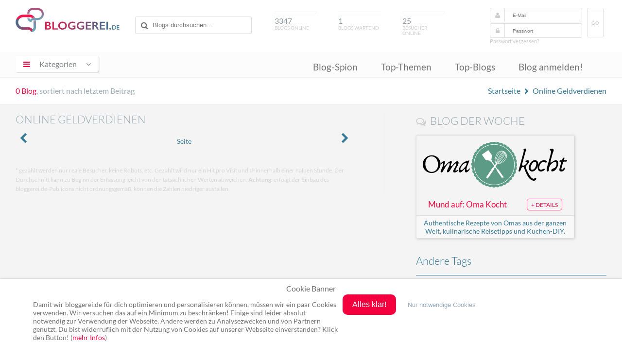

--- FILE ---
content_type: text/html; charset=UTF-8
request_url: https://www.bloggerei.de/blogtags/online+geldverdienen/
body_size: 7008
content:
<!doctype html>
<html class="no-js" lang="de">

<head>

	<meta charset="utf-8">
	<meta http-equiv="X-UA-Compatible" content="IE=edge">

    <title>Blogs zum Thema Online Geldverdienen - Blogverzeichnis Bloggerei.de</title>
    <meta name="description" content="Aktuelle News & Blogartikel aus unseren Blogs mit dem Thema Online Geldverdienen im Blogverzeichnis Bloggerei.de. Jetzt informieren!">
		<meta name="robots" content="noindex, follow">
    <link rel="canonical" href="https://www.bloggerei.de/blogtags/online+geldverdienen/">
    <link rel="alternate" type="application/rss+xml" title="RSS" href="https://www.bloggerei.de/feeds/neueblogs.xml">
    <link rel="shortcut icon" href="https://www.bloggerei.de/img/favicon.ico"/>
    <link rel="stylesheet" href="https://www.bloggerei.de/assets/css/style.css+sweetalert.css+font-awesome,_4.5.0,_css,_font-awesome.min.css.pagespeed.cc.Xa13Rn6Wm8.css"/>
		
		
		<script src="https://www.bloggerei.de/assets/js/jquery/3.7.0/jquery.min.js.pagespeed.jm.vSq_cOaZon.js"></script>
		<script async src="https://www.bloggerei.de/assets/js/libs/prefixfree.min.js.pagespeed.jm.wL6Bbk2W7V.js"></script>
		<script async src="https://www.bloggerei.de/assets/js/libs/modernizr-2.7.1.dev.js.pagespeed.jm.lcEabwGJUL.js"></script>
		<script async src="https://www.bloggerei.de/assets/js/libs/sweetalert.min.js.pagespeed.ce._f__wpdmUP.js"></script>
		<script async src="https://www.bloggerei.de/assets/js/functions.js.pagespeed.jm.9V2P0KunnA.js"></script>
		<meta name="viewport" content="width=device-width, initial-scale=1">
		<meta http-equiv="X-UA-Compatible" content="IE=edge">
	<!-- Google tag (gtag.js) -->
	<script async src="https://www.googletagmanager.com/gtag/js?id=G-XZ8ZKP546F"></script>
	<script>window.dataLayer=window.dataLayer||[];function gtag(){dataLayer.push(arguments);}gtag('js',new Date());gtag('config','G-XZ8ZKP546F');</script>
</head>

<body itemscope itemtype="http://schema.org/WebPage">
<meta content="https://www.bloggerei.de/img/logo.png" itemprop="image">

<header class="clearfix">
	<div class="wrapper">
        <hgroup class="clearfix">
        	<div class="mobile nav">
            <span id="mobile-menu-icon"><i class="fa fa-bars"></i></span>
            	<ul class="mobile-onclick-menu-content">
                    <li><a href="https://www.bloggerei.de/blog_spion.php">Blog-Spion</a></li>
                    <li><a href="https://www.bloggerei.de/index_top_themen.php">Top-Themen</a></li>
                    <li><a href="https://www.bloggerei.de/topliste.php">Top-Blogs</a></li>
                    <li><a class="current" href="https://www.bloggerei.de/publish.php">Blog anmelden!</a></li>
                </ul>
            </div>
                  <h1><a href="https://www.bloggerei.de/">Blogverzeichnis Bloggerei.de</a></h1>
            <div id="search">
        <form action="https://www.bloggerei.de/suche.php" method="post" name="suche">
            <input type="text" name="psearch" placeholder="Blogs durchsuchen...">
        </form>
</div>

<div class="mobile search">
	<span id="mobile-search"><i class="fa fa-search"></i></span>
	<span class="search-form">
        <form action="https://www.bloggerei.de/suche.php" method="post" name="suche">
            <input type="text" name="psearch" placeholder="Blogs durchsuchen...">
        </form>
	</span>
</div>            <div id="blogsonline"><span>3347</span>Blogs online</div>
            <div id="blogswartend"><span>1</span>Blogs wartend</div>
            <div id="besucheronline"><span>25</span>Besucher online</div>
            <div id="login">
	<form method="post" action="https://www.bloggerei.de/login.php" name="loginform" class="ww">
		<i class="fa fa-user"></i><input type="text" name="email" placeholder="E-Mail" required>
		<i class="fa fa-lock"></i><input type="password" name="pass" placeholder="Passwort" required>
		<button type="submit" class="submit" name="login">GO</button>
	</form>
	<a class="forget" rel="nofollow" href="https://www.bloggerei.de/password.php">Passwort vergessen?</a>
    </div>

<style type="text/css">#login form button.submit{display:inline-block;float:right;margin:-32px -26px 0 10px;border-radius:3px;border:1px solid #dfdfdf;color:#cbcbcb;text-transform:uppercase;padding:25px .5rem 23px;font-size:10px;background-color:#fff}</style>        </hgroup>
	</div>

    <nav>
        <div class="wrapper">
			<section tabindex="0" role="navigation" id="dropdown">
            <span id="menu-icon"><i class="fa fa-bars"></i><span>Kategorien</span><i class="fa fa-angle-down"></i></span>
				<ul class="onclick-menu-content">
	                                                                <li><a class="link-15" href="/rubrik_15_Computerblogs"><span class="link">Computerblogs</span> <span class="count"> (214)</span></a></li>                    
                                                                    <li><a class="link-21" href="/rubrik_21_Corporateblogs"><span class="link">Corporateblogs</span> <span class="count"> (85)</span></a></li>                    
                                                                    <li><a class="link-8" href="/rubrik_8_Fotoblogs"><span class="link">Fotoblogs</span> <span class="count"> (88)</span></a></li>                    
                                                                    <li><a class="link-11" href="/rubrik_11_Freizeitblogs"><span class="link">Freizeitblogs</span> <span class="count"> (277)</span></a></li>                    
                                                                    <li><a class="link-17" href="/rubrik_17_Funnyblogs"><span class="link">Funnyblogs</span> <span class="count"> (34)</span></a></li>                    
                                                                    <li><a class="link-24" href="/rubrik_24_Gourmetblogs"><span class="link">Gourmetblogs</span> <span class="count"> (163)</span></a></li>                    
                                                                    <li><a class="link-10" href="/rubrik_10_Hobbyblogs"><span class="link">Hobbyblogs</span> <span class="count"> (231)</span></a></li>                    
                                                                    <li><a class="link-6" href="/rubrik_6_Internetblogs"><span class="link">Internetblogs</span> <span class="count"> (161)</span></a></li>                    
                                                                    <li><a class="link-19" href="/rubrik_19_Jobblogs"><span class="link">Jobblogs</span> <span class="count"> (36)</span></a></li>                    
                                                                    <li><a class="link-26" href="/rubrik_26_Jurablogs"><span class="link">Jurablogs</span> <span class="count"> (25)</span></a></li>                    
                                                                    <li><a class="link-4" href="/rubrik_4_Kulturblogs"><span class="link">Kulturblogs</span> <span class="count"> (137)</span></a></li>                    
                                                                    <li><a class="link-5" href="/rubrik_5_Kunstblogs"><span class="link">Kunstblogs</span> <span class="count"> (55)</span></a></li>                    
                                                                    <li><a class="link-12" href="/rubrik_12_Literaturblogs"><span class="link">Literaturblogs</span> <span class="count"> (224)</span></a></li>                    
                                                                    <li><a class="link-20" href="/rubrik_20_Medizinblogs"><span class="link">Medizinblogs</span> <span class="count"> (122)</span></a></li>                    
                                                                    <li><a class="link-13" href="/rubrik_13_Musikblogs"><span class="link">Musikblogs</span> <span class="count"> (65)</span></a></li>                    
                                                                    <li><a class="link-2" href="/rubrik_2_Politikblogs"><span class="link">Politikblogs</span> <span class="count"> (81)</span></a></li>                    
                                                                    <li><a class="link-18" href="/rubrik_18_Privateblogs"><span class="link">Privateblogs</span> <span class="count"> (320)</span></a></li>                    
                                                                    <li><a class="link-7" href="/rubrik_7_Reiseblogs"><span class="link">Reiseblogs</span> <span class="count"> (381)</span></a></li>                    
                                                                    <li><a class="link-14" href="/rubrik_14_Seoblogs"><span class="link">Seoblogs</span> <span class="count"> (20)</span></a></li>                    
                                                                    <li><a class="link-25" href="/rubrik_25_Spieleblogs"><span class="link">Spieleblogs</span> <span class="count"> (62)</span></a></li>                    
                                                                    <li><a class="link-3" href="/rubrik_3_Sportblogs"><span class="link">Sportblogs</span> <span class="count"> (119)</span></a></li>                    
                                                                    <li><a class="link-23" href="/rubrik_23_Stadtblogs"><span class="link">Stadtblogs</span> <span class="count"> (45)</span></a></li>                    
                                                                    <li><a class="link-16" href="/rubrik_16_Tierblogs"><span class="link">Tierblogs</span> <span class="count"> (87)</span></a></li>                    
                                                                    <li><a class="link-27" href="/rubrik_27_Umweltblogs"><span class="link">Umweltblogs</span> <span class="count"> (51)</span></a></li>                    
                                                                    <li><a class="link-1" href="/rubrik_1_Wirtschaftsblogs"><span class="link">Wirtschaftsblogs</span> <span class="count"> (186)</span></a></li>                    
                                                                    <li><a class="link-22" href="/rubrik_22_Wissenschaftsblogs"><span class="link">Wissenschaftsblogs</span> <span class="count"> (78)</span></a></li>                    
                    			    </ul>
            </section>
            
            <div class="menu">
                <ul>
                    <li><a href="https://www.bloggerei.de/blog_spion.php">Blog-Spion</a></li>
                    <li><a href="https://www.bloggerei.de/index_top_themen.php">Top-Themen</a></li>
                    <li><a href="https://www.bloggerei.de/topliste.php">Top-Blogs</a></li>
                    <li><a href="https://www.bloggerei.de/publish.php">Blog anmelden!</a></li>
                </ul>
            </div>
        </div>
    </nav>
    
    <div class="fade-nav">
        <div class="wrapper clearfix">
            <h1><a href="https://www.bloggerei.de/">Blogverzeichnis Bloggerei.de</a></h1>
            <div id="search">
        <form action="https://www.bloggerei.de/suche.php" method="post" name="suche">
            <input type="text" name="psearch" placeholder="Blogs durchsuchen...">
        </form>
</div>

<div class="mobile search">
	<span id="mobile-search"><i class="fa fa-search"></i></span>
	<span class="search-form">
        <form action="https://www.bloggerei.de/suche.php" method="post" name="suche">
            <input type="text" name="psearch" placeholder="Blogs durchsuchen...">
        </form>
	</span>
</div>            <div class="menu">
                <ul>
                    <li><a href="https://www.bloggerei.de/blog_spion.php">Blog-Spion</a></li>
                    <li><a href="https://www.bloggerei.de/index_top_themen.php">Top-Themen</a></li>
                    <li><a href="https://www.bloggerei.de/topliste.php">Top-Blogs</a></li>
                    <li><a class="current" href="https://www.bloggerei.de/publish.php">Blog anmelden!</a></li>
                </ul>
            </div>
        </div>
    </div>
</header>


<div class="upper">
<div class="wrapper">
<span class="count"><span class="num">0 Blog</span>, sortiert nach letztem Beitrag</span>
<span class="breadcrumb" xmlns:v="http://rdf.data-vocabulary.org/#">
  <span typeof="v:Breadcrumb"><a property="v:title" rel="v:url" href="https://www.bloggerei.de/">Startseite</a></span> <i class="fa fa-chevron-right"></i>  
  <span typeof="v:Breadcrumb"><a property="v:title" rel="v:url" href="https://www.bloggerei.de/blogtags/online+geldverdienen/">Online Geldverdienen</a></span>
  </span>
</div>
</div>


<div class="catcontent clearfix">
<div class="wrapper">

<div class="maincontent">
<h2>online geldverdienen</h2>

                                
<div class="pagination-bottom">
<span class="floatleft"><i class="fa fa-chevron-left"></i></span>
<span>Seite</span> <span class="floatright"><i class="fa fa-chevron-right"></i>
</span>
</div>

<span class="help">* gezählt werden nur reale Besucher, keine Robots, etc. Gezählt wird nur ein Hit pro Visit und IP innerhalb einer halben Stunde. Der Durchschnitt kann zu Beginn der Erfassung leicht von den tatsächlichen Werten abweichen. <strong>Achtung:</strong> erfolgt der Einbau des bloggerei.de-Publicons nicht ordnungsgemäß, können die Zahlen niedriger ausfallen.</span>

</div>

<div class="sidebar">
<!-- blog of the week -->
<div class="blogofweek">
        <i class="fa fa-comments-o fa-lg"></i><h4>Blog der Woche</h4>
            <div class="shadow">
                <div class="blogofweek-img"></div>
                <div class="blogofweek-detail">Mund auf: Oma Kocht<a class="detail" href="https://www.bloggerei.de/blog/44138/mund-auf-oma-kocht">+ Details</a></div>
                <div class="more">Authentische Rezepte von Omas aus der ganzen Welt, kulinarische Reisetipps und Küchen-DIY.</div>
            </div>
    </div>
<!-- blog of the week Ende -->

<h3>Andere Tags</h3>
<div class="tagcloud clearall" style="margin-bottom:1rem;"><a style="font-size: 13px" href="https://www.bloggerei.de/blogtags/beauty/" "title="480 Blogs mit dem Tag 'beauty'">beauty</a>
<a style="font-size: 12px" href="https://www.bloggerei.de/blogtags/blog/" "title="455 Blogs mit dem Tag 'blog'">blog</a>
<a style="font-size: 17px" href="https://www.bloggerei.de/blogtags/b%C3%BCcher/" "title="637 Blogs mit dem Tag 'b&uuml;cher'">b&uuml;cher</a>
<a style="font-size: 12px" href="https://www.bloggerei.de/blogtags/essen/" "title="433 Blogs mit dem Tag 'essen'">essen</a>
<a style="font-size: 21px" href="https://www.bloggerei.de/blogtags/fotografie/" "title="779 Blogs mit dem Tag 'fotografie'">fotografie</a>
<a style="font-size: 14px" href="https://www.bloggerei.de/blogtags/gesundheit/" "title="527 Blogs mit dem Tag 'gesundheit'">gesundheit</a>
<a style="font-size: 13px" href="https://www.bloggerei.de/blogtags/internet/" "title="482 Blogs mit dem Tag 'internet'">internet</a>
<a style="font-size: 14px" href="https://www.bloggerei.de/blogtags/kochen/" "title="545 Blogs mit dem Tag 'kochen'">kochen</a>
<a style="font-size: 21px" href="https://www.bloggerei.de/blogtags/lifestyle/" "title="809 Blogs mit dem Tag 'lifestyle'">lifestyle</a>
<a style="font-size: 13px" href="https://www.bloggerei.de/blogtags/literatur/" "title="505 Blogs mit dem Tag 'literatur'">literatur</a>
<a style="font-size: 12px" href="https://www.bloggerei.de/blogtags/mode/" "title="451 Blogs mit dem Tag 'mode'">mode</a>
<a style="font-size: 17px" href="https://www.bloggerei.de/blogtags/musik/" "title="631 Blogs mit dem Tag 'musik'">musik</a>
<a style="font-size: 14px" href="https://www.bloggerei.de/blogtags/news/" "title="514 Blogs mit dem Tag 'news'">news</a>
<a style="font-size: 16px" href="https://www.bloggerei.de/blogtags/politik/" "title="596 Blogs mit dem Tag 'politik'">politik</a>
<a style="font-size: 12px" href="https://www.bloggerei.de/blogtags/reise/" "title="445 Blogs mit dem Tag 'reise'">reise</a>
<a style="font-size: 30px" href="https://www.bloggerei.de/blogtags/reisen/" "title="1111 Blogs mit dem Tag 'reisen'">reisen</a>
<a style="font-size: 19px" href="https://www.bloggerei.de/blogtags/rezepte/" "title="716 Blogs mit dem Tag 'rezepte'">rezepte</a>
<a style="font-size: 13px" href="https://www.bloggerei.de/blogtags/sport/" "title="494 Blogs mit dem Tag 'sport'">sport</a>
<a style="font-size: 18px" href="https://www.bloggerei.de/blogtags/technik/" "title="661 Blogs mit dem Tag 'technik'">technik</a>
<a style="font-size: 13px" href="https://www.bloggerei.de/blogtags/urlaub/" "title="474 Blogs mit dem Tag 'urlaub'">urlaub</a>
</div>

<div style="float:left; margin-bottom:2rem;">
<script async src="//pagead2.googlesyndication.com/pagead/js/adsbygoogle.js"></script>
<!-- Bloggerei_300x600_Sidebar-Pages -->
<ins class="adsbygoogle" style="display:inline-block;width:300px;height:600px" data-ad-client="ca-pub-2459714991015431" data-ad-slot="7734219373"></ins>
<script>(adsbygoogle=window.adsbygoogle||[]).push({});</script>
</div>

</div>

</div>
</div>

<footer>
<div class="wrapper">

<a class="cd-top" href="#"><i></i></a>

<div class="lastposts">
<a class="rss" title="Abonniere unseren RSS Feed mit den neusten Blog-Anmeldungen!" target="_blank" href="https://www.bloggerei.de/feeds/neueblogs.xml">Abonnieren</a>

<div class="lastentries">
<a class="posttitle" target="_blank" rel="nofollow" tooltip="LaLiga sucht Denunzianten" tooltip-persistent href="https://www.mallorca-services.es/laliga-sucht-denunzianten/?utm_source=rss&amp;utm_medium=rss&amp;utm_campaign=laliga-sucht-denunzianten">LaLiga sucht Denunzianten</a><br>
<div class="blogurl"><a class="blog" href="https://www.bloggerei.de/blog/19038/mallorca-services-es--magazin">mallorca-services.es - magazin</a> <span class="time">vor <strong>15 Minuten</strong></span></div>
</div>
<div class="lastentries">
<a class="posttitle" target="_blank" rel="nofollow" tooltip="Gold(minen) Gewinnmitnahme" tooltip-persistent href="https://value-shares.de/2026/01/29/goldminen-gewinnmitnahme/">Gold(minen) Gewinnmitnahme</a><br>
<div class="blogurl"><a class="blog" href="https://www.bloggerei.de/blog/32972/value-shares">Value-Shares</a> <span class="time">vor <strong>22 Minuten</strong></span></div>
</div>
<div class="lastentries">
<a class="posttitle" target="_blank" rel="nofollow" tooltip="M. C. Beaton: Hamish Macbeth lüftet ein Briefgeheimnis (Rezension)" tooltip-persistent href="https://rosacouch.blogspot.com/2026/01/m-c-beaton-hamish-macbeth-luftet-ein.html">M. C. Beaton: Hamish Macbeth lüftet ein Briefgeheimnis (Rezension)</a><br>
<div class="blogurl"><a class="blog" href="https://www.bloggerei.de/blog/8906/martins-rosa-couch">Martins Rosa Couch</a> <span class="time">vor <strong>25 Minuten</strong></span></div>
</div>

</div>

<div class="sidenavigation clearfix">
	<div style="width:90%; margin:0 auto;">
	<div class="bottom-buttons">
        <a class="publish" href="https://www.bloggerei.de/publish.php">Blog anmelden!</a><br>
        <a class="index" href="https://www.bloggerei.de/blogindex.php">Blog-Index</a>
	</div>
    
  <div class="bottom-menu">
        <ul>
            <li class="top"><a href="https://www.bloggerei.de/">Bloggerei</a></li>
            <li><a href="https://www.bloggerei.de/blog_spion.php">Blog-Spion</a></li>
            <li><a href="https://www.bloggerei.de/index_top_themen.php">Top-Themen</a></li>
            <li><a href="https://www.bloggerei.de/topliste.php">Top-Blogs</a></li>
        </ul>
	</div>
	<div class="bottom-menu">
        <ul>
            <li class="top"><a href="https://www.bloggerei.de/main_faq.php">FAQ & Hilfe</a></li>
            <li><a href="https://www.bloggerei.de/main_faq.php#frage1">Kontakt</a></li>
            <li><a href="https://www.bloggerei.de/main_faq.php#frage6">Ping senden</a></li>
            <li><a href="https://www.bloggerei.de/main_faq.php#frage">Publicon einbinden</a></li>
        </ul>
	</div>
	<div class="bottom-menu">
        <ul>
            <li class="top"><a target="_blank" href="https://www.bloggerei.de/gutscheine/">Gutscheine</a></li>
            <li><a target="_blank" href="https://www.bloggerei.de/gutscheine/top-10-gutscheine/">Top-Gutscheine</a></li>
            <li><a target="_blank" href="https://www.bloggerei.de/gutscheine/online-shops/">Alle Shops</a></li>
        </ul>
	</div>
	</div>
</div>

<div class="footer">
    <div class="social">
      <span class="twitter"><a rel="nofollow" href="https://twitter.com/bloggerei" target="_blank"><i class="fa fa-twitter"></i> Twitter</a></span> <span class="facebook"><a rel="nofollow" target="_blank"><i class="fa fa-facebook-official"></i> Facebook</a></span> <span class="youtube"><a rel="nofollow" target="_blank"><i class="fa fa-youtube-square"></i> YouTube</a></span> <span class="googleplus"><a rel="nofollow" target="_blank"><i class="fa fa-google-plus-square"></i> Google+</a></span>
    </div>
    <span>Ping: http://rpc.bloggerei.de/ping/ (*nur für angemeldete Blogs)</span><br>
    <span>Blogverzeichnis Bloggerei.de © 2006 - 2026</span><br><br>
    <span style="margin-right:.3rem;"><a href="https://www.bloggerei.de/impressum.php" rel="nofollow">Impressum</a></span> | <span style="margin-left:.3rem;"><a href="https://www.bloggerei.de/datenschutz.php" rel="nofollow">Datenschutz</a></span>
</div>

</div>
</footer>

<!-- Cookie Banner -->
<style>#cookiebanner_con *{box-sizing:border-box!important}.cookiebanner{position:fixed;padding-bottom:5px;background-color:#fff;box-shadow:0 1px 4px rgba(10,10,10,.4);z-index:1600000000;overflow:auto}.cb_top .cookiebanner{top:0;left:0;width:100%;padding-bottom:5px}.cb_center .cookiebanner{top:30%;left:20%;width:60%;padding:2.5% 8px}.cb_bottom .cookiebanner{bottom:0;left:0;width:100%;padding-bottom:5px}.cb_ecke .cookiebanner{width:640px;max-height:400px;padding:18px;overflow:auto}.cookiebanner a{text-decoration:none!important}.cBanner{width:90%;margin:0 auto}.cb_bottom .cBanner,.cb_top .cBanner{padding-left:4px;padding-right:4px}.cBanner::after{content:"";display:table;clear:both}.link_banner{color:#717171;text-decoration:none!important}.link_banner:hover{color:#0096c8;text-decoration:underline!important}.button_einverstanden{margin-bottom:8px;color:#fff!important;border-width:0;border-radius:10px}.button_einverstanden:hover,.button_nein:hover{cursor:pointer;opacity:.9}.button_nein{padding:1px 6px;font-size:13.3333px;background-color:#fff0!important;border-width:0}.button_nein:hover{text-decoration:underline!important}.co_wieder{position:fixed;padding:2px;background-color:#fff;border:0;z-index:1500000000;display:none}.co_wieder:hover{cursor:pointer}.co_wieder_left_top{top:0;left:0;border-bottom-right-radius:5px}.co_wieder_right_top{top:0;right:0;border-bottom-left-radius:5px}.co_wieder_left_bottom{left:0;bottom:0;border-top-right-radius:5px}.co_wieder_right_bottom{right:0;bottom:0;border-top-left-radius:5px}.coo_logo{float:right;margin:0 20px 0 0;padding:0}.coo_links{float:left;min-height:1px;min-width:100px;font-size:12px}.coo_links img{height:50px;max-width:100px;margin-bottom:5px}.cb_link_con{width:100%;margin-top:10px;margin-bottom:3px;text-align:center}.cBG{position:fixed;top:0;left:0;height:100%;width:100%;background-color:rgba(0,0,0,.2);z-index:1400000000}.cb_bottom .cBG,.cb_ecke .cBG,.cb_top .cBG{display:none}.cb_center .cBG{display:block}@media only screen and (min-width:1200px){.cbMobOnly{display:none}.cb_ecke .text_banner{float:none}.cb_bottom .text_banner,.cb_center .text_banner,.cb_top .text_banner{float:left}.cb_ecke .buttons_banner{padding-top:10px}.cb_ecke .button_nein{margin-left:24px}.cb_bottom .button_nein,.cb_top .button_nein{margin-left:18px}.text_banner{margin:12px 0}.cb_bottom .text_banner,.cb_top .text_banner{width:calc(100% - 515px)}.cb_center .text_banner{width:calc(100% - 350px)}.buttons_banner{float:left;padding-bottom:1%}.cb_bottom .buttons_banner,.cb_top .buttons_banner{margin-left:8px;width:390px}.cb_center .buttons_banner{width:240px;margin-left:8px}.button_einverstanden{padding:.75em 1.25em;font-size:16px}.button_nein{font-size:13px}.cb_center .button_nein{margin-top:16px;padding:0}.cb_center .buttons_banner,.cb_center .coo_links{margin-top:10px}.cb_bottom .schalter_con,.cb_top .schalter_con{margin-left:140px}.cb_center .schalter_con{margin-left:100px}}@media only screen and (max-width:1199px){.coo_links{min-height:54px;width:100%}.cb_center .coo_links{position:absolute;top:5px;left:50px}.cb_link{position:absolute;top:20px;left:calc(50% - 53px);font-size:16px}.cb_mobile_bottom .cookiebanner,.cb_mobile_top .cookiebanner{left:0!important;max-height:none;width:100%!important;padding-bottom:5px!important}.cb_mobile_top .cookiebanner{top:0!important;bottom:auto!important}.cb_center .cookiebanner,.cb_mobile_center .cookiebanner{top:5%!important;left:5%!important;max-height:90%!important;width:90%!important}.cb_mobile_bottom .cookiebanner{top:auto!important;bottom:0!important}.cb_center .cBanner{margin-top:48px}.coo_img_text{float:left;width:100%;padding:12px}.text_banner{width:100%;overflow-y:auto}.cb_bottom .text_banner,.cb_top .text_banner{max-height:calc(100vh - 130px)}.cb_center .text_banner{max-height:calc(80vh - 270px)}.buttons_banner{float:left;width:100%;padding-top:20px;padding-bottom:10px}.button_einverstanden{float:right;padding:calc(1em/3*2) .5em;font-size:18px}.cb_bottom .button_einverstanden,.cb_top .button_einverstanden{margin-right:4px}@media only screen and (max-width:499px){.cb_center .button_einverstanden{float:left!important}.cb_center .button_nein{margin-top:6px}}.button_nein{float:left;width:120px;margin:4px 0 12px;padding:0;font-size:14px}.cb_bestaetigen .button_nein,.cb_janein .button_nein{display:block}.cb_okay .button_nein{display:none}.coo_logo{float:left;margin:0 0 0 10px;padding:0}.coo_logo img{float:left;width:48px}.slSwitchConS{margin:10px 0}}</style><div id=cookiebanner_con class="cb_bottom cb_janein"><div id=cookiebanner class=cookiebanner style="background-color:#fff;"><h3 class=cb_link_con>Cookie Banner</h3><div class=cBanner><div class=coo_img_text><div class=text_banner style="color:#717171;font-size:14px">Damit wir bloggerei.de für dich optimieren und personalisieren können, müssen wir ein paar Cookies verwenden. Wir versuchen das auf ein Minimum zu beschränken! Einige sind leider absolut notwendig zur Verwendung der Webseite. Andere werden zu Analysezwecken und von Partnern genutzt. Du bist widerruflich mit der Nutzung von Cookies auf unserer Webseite einverstanden? Klick den Button! (<a href=https://www.bloggerei.de/datenschutz.php class=link_banner target=_blank style="color:#f4003e;">mehr Infos</a>)</div></div><div class=buttons_banner><button class=button_einverstanden onclick=cookiesAktivieren(!0) style="background-color:#f4003e"><b>Alles klar!</b></button><button class=button_nein onclick=cookiesAktivieren(!1) style="color:#96aabe"><b>Nur notwendige Cookies</b></button></div></div></div><div id=co_wieder class="co_wieder co_wieder_right_bottom" style="font-size:10px;color:#717171;background-color:#ffffff" onclick=trackingDeaktivieren()><div class=text_wieder>Cookie-Entscheidung widerrufen</div></div><div id=cBG class=cBG></div></div><noscript><iframe id=gtm_sl_0 src="https://www.googletagmanager.com/gtag/js?id=G-XZ8ZKP546F height=" 0" width="0" style="display:none;visibility:hidden"></iframe></noscript><script>var slcbArt=2;var slcbPosi=2;var slcbDomain="bloggerei.de";var slcbgtm="G-XZ8ZKP546F";var slCookieNein=true;var slAuswahl=false;var slIsCookie=!1;function showcb(){document.getElementById("cookiebanner").style.display="block",0!==slcbArt&&1!==slcbArt&&2!==slcbArt&&3!==slcbArt||(document.getElementById("co_wieder").style.display="none"),1===slcbPosi&&(document.getElementById("cBG").style.display="block")}function hidcb(){document.getElementById("cookiebanner").style.display="none",0!==slcbArt&&1!==slcbArt&&2!==slcbArt&&3!==slcbArt||(document.getElementById("co_wieder").style.display="block"),1===slcbPosi&&(document.getElementById("cBG").style.display="none"),"function"==typeof cb_close_einstellungen&&cb_close_einstellungen()}function cookiesAktivieren(e){if(hidcb(),e||slAuswahl){let l=!1;switch(slAuswahl){case"checkbox":l=slAusgewaehlteCheckbox(e);break;case"switch":l=slAusgewaehlteSwitch(e)}l&&(l=l.split("~")),localStorage.sl_track_cookies="ja",localStorage.sl_track_auswahl=l,slCBStartTracking(l)}else slIsCookie=!1,localStorage.sl_track_cookies="nein",localStorage.removeItem("sl_track_auswahl")}function trackingDeaktivieren(){localStorage.sl_track_cookies="widerrufen",localStorage.removeItem("sl_track_auswahl"),location.reload()}function checkSLCookies(){let e="",l=[];"string"==typeof localStorage.sl_track_cookies&&(e=localStorage.sl_track_cookies),"string"==typeof localStorage.sl_track_auswahl&&""!==localStorage.sl_track_auswahl&&(l=localStorage.sl_track_auswahl),e&&("ja"===e?(hidcb(),slCBStartTracking(l)):"nein"===e&&(slIsCookie=!1,slCookieNein&&hidcb()))}function slCBStartTracking(t){slIsCookie=!0,function(t,e,n,a,s){t[a]=t[a]||[],t[a].push({"gtm.start":(new Date).getTime(),event:"gtm.js"});var o=e.getElementsByTagName(n)[0],r=e.createElement(n);r.async=!0,r.src="https://www.googletagmanager.com/gtm.js?id="+s,o.parentNode.insertBefore(r,o)}(window,document,"script","dataLayer",slcbgtm),"function"==typeof slSkript0&&("complete"===document.readyState?slSkript0():window.addEventListener("load",slSkript0))}checkSLCookies();</script>

</body>
</html>


--- FILE ---
content_type: text/html; charset=utf-8
request_url: https://www.google.com/recaptcha/api2/aframe
body_size: 268
content:
<!DOCTYPE HTML><html><head><meta http-equiv="content-type" content="text/html; charset=UTF-8"></head><body><script nonce="8YJpc0O-a4WfO2WArW9PeQ">/** Anti-fraud and anti-abuse applications only. See google.com/recaptcha */ try{var clients={'sodar':'https://pagead2.googlesyndication.com/pagead/sodar?'};window.addEventListener("message",function(a){try{if(a.source===window.parent){var b=JSON.parse(a.data);var c=clients[b['id']];if(c){var d=document.createElement('img');d.src=c+b['params']+'&rc='+(localStorage.getItem("rc::a")?sessionStorage.getItem("rc::b"):"");window.document.body.appendChild(d);sessionStorage.setItem("rc::e",parseInt(sessionStorage.getItem("rc::e")||0)+1);localStorage.setItem("rc::h",'1769705096141');}}}catch(b){}});window.parent.postMessage("_grecaptcha_ready", "*");}catch(b){}</script></body></html>

--- FILE ---
content_type: text/css
request_url: https://www.bloggerei.de/assets/css/style.css+sweetalert.css+font-awesome,_4.5.0,_css,_font-awesome.min.css.pagespeed.cc.Xa13Rn6Wm8.css
body_size: 17239
content:
html, body, body div, span, object, iframe, h1, h2, h3, h4, h5, h6, p, blockquote, pre, abbr, address, cite, code, del, dfn, em, img, ins, kbd, q, samp, small, strong, sub, sup, var, b, i, dl, dt, dd, ol, ul, li, fieldset, form, label, legend, table, caption, tbody, tfoot, thead, tr, th, td, article, aside, figure, footer, header, menu, nav, section, time, mark, audio, video, details, summary {margin:0;padding:0;border:0;font-size:100%;font-weight:normal;vertical-align:baseline;background:transparent;}article, aside, figure, footer, header, nav, section, details, summary {display:block;}html {box-sizing:border-box;}*, *:before, *:after {box-sizing:inherit;}* {-webkit-tap-highlight-color:rgba(0,0,0,0) !important;-webkit-focus-ring-color:rgba(0,0,0,0) !important;outline:none !important;}img, object, embed {max-width:100%;}html {overflow-y:scroll;}ul {list-style:none;}blockquote, q {quotes:none;}blockquote:before, blockquote:after, q:before, q:after {content:'';content:none;}a {margin:0;padding:0;font-size:100%;vertical-align:baseline;background-color:transparent;text-decoration:none;transition:all 0.15s ease-in-out 0s;}p {margin:0 0 15px 0;}del {text-decoration:line-through;}abbr[title], dfn[title] {border-bottom:1px dotted #000;cursor:help;}table {border-collapse:collapse;border-spacing:0;}th {font-weight:bold;vertical-align:bottom;}td {font-weight:normal;vertical-align:top;}hr {display:block;height:1px;border:0;border-top:1px solid #ccc;margin:1em 0;padding:0;}input, select {vertical-align:middle;}pre {white-space:pre;white-space:pre-wrap;white-space:pre-line;word-wrap:break-word;}input[type="radio"] {vertical-align:text-bottom;}input[type="checkbox"] {vertical-align:bottom;}.ie7 input[type="checkbox"] {vertical-align:baseline;}.ie6 input {vertical-align:text-bottom;}select, input, textarea {font:99% sans-serif;border:none;-webkit-appearance:none;}table {font-size:inherit;font:100%;}small {font-size:85%;}strong {font-weight:bold;}td, td img {vertical-align:top;}sub, sup {font-size:75%;line-height:0;position:relative;}sup {top:-0.5em;}sub {bottom:-0.25em;}pre, code, kbd, samp {font-family:monospace, sans-serif;}.clickable, label, input[type=button], input[type=submit], input[type=file], button {cursor:pointer;}button, input, select, textarea {margin:0;}button, input[type=button] {width:auto;overflow:visible;}.ie7 img {-ms-interpolation-mode:bicubic;}.clearfix:before, .clearfix:after {content:"\0020";display:block;height:0;overflow:hidden;}.clearfix:after {clear:both;}.clearfix {zoom:1;}.clearall {clear:both;}@font-face {font-family: 'Lato';font-style: normal;font-weight: 300;src: url('../fonts/lato-v23-latin-ext_latin-300.eot');src: local(''), url('../fonts/lato-v23-latin-ext_latin-300.eot?#iefix') format('embedded-opentype'), url('../fonts/lato-v23-latin-ext_latin-300.woff2') format('woff2'), url('../fonts/lato-v23-latin-ext_latin-300.woff') format('woff'), url('../fonts/lato-v23-latin-ext_latin-300.ttf') format('truetype'), url('../fonts/lato-v23-latin-ext_latin-300.svg#Lato') format('svg');}@font-face {font-family: 'Lato';font-style: italic;font-weight: 300;src: url('../fonts/lato-v23-latin-ext_latin-300italic.eot');src: local(''), url('../fonts/lato-v23-latin-ext_latin-300italic.eot?#iefix') format('embedded-opentype'), url('../fonts/lato-v23-latin-ext_latin-300italic.woff2') format('woff2'), url('../fonts/lato-v23-latin-ext_latin-300italic.woff') format('woff'), url('../fonts/lato-v23-latin-ext_latin-300italic.ttf') format('truetype'), url('../fonts/lato-v23-latin-ext_latin-300italic.svg#Lato') format('svg');}@font-face {font-family: 'Lato';font-style: normal;font-weight: 400;src: url('../fonts/lato-v23-latin-ext_latin-regular.eot');src: local(''), url('../fonts/lato-v23-latin-ext_latin-regular.eot?#iefix') format('embedded-opentype'), url('../fonts/lato-v23-latin-ext_latin-regular.woff2') format('woff2'), url('../fonts/lato-v23-latin-ext_latin-regular.woff') format('woff'), url('../fonts/lato-v23-latin-ext_latin-regular.ttf') format('truetype'), url('../fonts/lato-v23-latin-ext_latin-regular.svg#Lato') format('svg');}@font-face {font-family: 'Lato';font-style: italic;font-weight: 400;src: url('../fonts/lato-v23-latin-ext_latin-italic.eot');src: local(''), url('../fonts/lato-v23-latin-ext_latin-italic.eot?#iefix') format('embedded-opentype'), url('../fonts/lato-v23-latin-ext_latin-italic.woff2') format('woff2'), url('../fonts/lato-v23-latin-ext_latin-italic.woff') format('woff'), url('../fonts/lato-v23-latin-ext_latin-italic.ttf') format('truetype'), url('../fonts/lato-v23-latin-ext_latin-italic.svg#Lato') format('svg');}@font-face {font-family: 'Lato';font-style: normal;font-weight: 700;src: url('../fonts/lato-v23-latin-ext_latin-700.eot');src: local(''), url('../fonts/lato-v23-latin-ext_latin-700.eot?#iefix') format('embedded-opentype'), url('../fonts/lato-v23-latin-ext_latin-700.woff2') format('woff2'), url('../fonts/lato-v23-latin-ext_latin-700.woff') format('woff'), url('../fonts/lato-v23-latin-ext_latin-700.ttf') format('truetype'), url('../fonts/lato-v23-latin-ext_latin-700.svg#Lato') format('svg');}@font-face {font-family: 'Lato';font-style: italic;font-weight: 700;src: url('../fonts/lato-v23-latin-ext_latin-700italic.eot');src: local(''), url('../fonts/lato-v23-latin-ext_latin-700italic.eot?#iefix') format('embedded-opentype'), url('../fonts/lato-v23-latin-ext_latin-700italic.woff2') format('woff2'), url('../fonts/lato-v23-latin-ext_latin-700italic.woff') format('woff'), url('../fonts/lato-v23-latin-ext_latin-700italic.ttf') format('truetype'), url('../fonts/lato-v23-latin-ext_latin-700italic.svg#Lato') format('svg');}body {font-family: 'Lato', sans-serif;background:#fff;}body, select, input, textarea {color:#717171;}::-moz-selection{background:#f4003e;color:#fff;text-shadow:none;}::selection {background:#f4003e;color:#fff;text-shadow:none;}ins {background:#fff;color:#f4003e;text-decoration:none;}.sidebar ins {background:#f4f4f4;}mark {background:#fff;color:#f4003e;font-style:italic;font-weight:bold;}input:-moz-placeholder {color:#a9a9a9;}textarea:-moz-placeholder {color:#a9a9a9;}.floatleft {float:left;}.floatright {float:right;}.wrapper {width:100%;min-width:1270px;max-width:1500px;margin:0 auto;padding:0 2rem;}.mobile {display:none;}header {padding-top:1rem;}hgroup {height:5.625rem;}hgroup h1, hgroup div {float:left;}hgroup h1 a, .fade-nav h1 a {display:inline-block;width:214px;height:50px;margin:0 2rem 0 0;background:url(../../img/logo.png) no-repeat left top;text-indent:-5000px;}hgroup div {border-top:1px solid #dfdfdf;color:#cbcbcb;text-transform:uppercase;font-size:.6rem;}hgroup div span {display:block;font-size:1rem;font-weight:400;color:#8b989d;}#search {position:relative;margin:1.1rem 5% 0 2%;border-top:none;text-transform:none;}#search input[type="text"] {border-radius:3px;border:1px solid #dfdfdf;padding:.6rem 2.2rem;box-shadow:inset 0 0 2px #f2f2f2;font-size:.8rem;}#search input::-moz-placeholder {color:#717171;}#search form::before {position:absolute;top:10px;left:12px;font-family:FontAwesome;content:"\f002";font-size:1.0rem;color:#717171;}#blogsonline, #blogswartend, #besucheronline {width:5.5rem;height:2rem;padding:0.5rem 0;margin:.5rem 1.8% 0;}nav {background:#fcfcfc;height:3.4375rem;border-bottom:2px solid #f2f2f2;}.fade-nav {visibility:hidden;position:fixed;top:0;padding:1rem 0;width:100%;height:0;background:#fff;box-shadow: 1px 1px 2px 0px rgba(124,130,133,0.5);opacity:0;transition: all 0.5s ease 0s;z-index:2000;}.visible {opacity:.95;visibility:visible;height:auto;}.fade-nav h1 {float:left;}.fade-nav #search {float:left;width:250px;}.menu ul {float:right;margin-right:5.3%;}.menu ul li {display:inline;line-height:2.5rem;}.menu ul li a {display:block;float:left;margin:0 1.5rem;padding:0.75rem 0 2px;font-size:1.2rem;color:#717171;text-shadow:1px 1px 0 #fff;}.menu ul li a:hover, .menu ul li a.current {border-bottom:2px solid #f4003e;color:#f4003e;padding-bottom:0;}#menu-icon {float:left;margin-top:.55rem;padding:.45rem 1.0rem;color:#7c8285;background:#fff;border-radius:3px;box-shadow: 1px 1px 2px 0px rgba(124,130,133,0.5);cursor:pointer;}#menu-icon .fa-bars {color:#f4003e;}#menu-icon span {padding:0 1.2rem;}#dropdown {position:relative;outline: none;}#dropdown ul {display:none;float:left;width:40%;margin:0;background:#fff;box-shadow: 2px 2px 5px 0px rgba(124,130,133,0.5);border-radius:3px;position:absolute;top:3rem;left:0;z-index:1000;}#dropdown ul li {display:inline-block;width:49.72%;line-height:1.0rem;padding-left:1rem;}#dropdown ul li:hover {background:#f5f5f5;transition:all 0.15s ease-in-out 0s;}#dropdown ul li a {display:block;padding:0.8rem 0 0.8rem 2rem;color:#7c8285;}#dropdown ul li a span.count {margin-left:.15rem;font-size:.8rem;}#dropdown ul li a:hover span.link {color:#f4003e;transition:all 0.15s ease-in-out 0s;}#dropdown ul li a.link-1 {background:url(../../img/1.png) 0 .7rem no-repeat;}#dropdown ul li a.link-2 {background:url(../../img/2.png) 0 .7rem no-repeat;}#dropdown ul li a.link-3 {background:url(../../img/3.png) 0 .7rem no-repeat;}#dropdown ul li a.link-4 {background:url(../../img/4.png) 0 .7rem no-repeat;}#dropdown ul li a.link-5 {background:url(../../img/5.png) 0 .7rem no-repeat;}#dropdown ul li a.link-6 {background:url(../../img/6.png) 0 .7rem no-repeat;}#dropdown ul li a.link-7 {background:url(../../img/7.png) 0 .7rem no-repeat;}#dropdown ul li a.link-8 {background:url(../../img/8.png) 0 .7rem no-repeat;}#dropdown ul li a.link-10 {background:url(../../img/10.png) 0 .7rem no-repeat;}#dropdown ul li a.link-11 {background:url(../../img/11.png) 0 .7rem no-repeat;}#dropdown ul li a.link-12 {background:url(../../img/12.png) 0 .7rem no-repeat;}#dropdown ul li a.link-13 {background:url(../../img/13.png) 0 .7rem no-repeat;}#dropdown ul li a.link-14 {background:url(../../img/14.png) 0 .7rem no-repeat;}#dropdown ul li a.link-15 {background:url(../../img/15.png) 0 .7rem no-repeat;}#dropdown ul li a.link-16 {background:url(../../img/16.png) 0 .7rem no-repeat;}#dropdown ul li a.link-17 {background:url(../../img/17.png) 0 .7rem no-repeat;}#dropdown ul li a.link-18 {background:url(../../img/18.png) 0 .7rem no-repeat;}#dropdown ul li a.link-19 {background:url(../../img/19.png) 0 .7rem no-repeat;}#dropdown ul li a.link-20 {background:url(../../img/20.png) 0 .7rem no-repeat;}#dropdown ul li a.link-21 {background:url(../../img/21.png) 0 .7rem no-repeat;}#dropdown ul li a.link-22 {background:url(../../img/22.png) 0 .7rem no-repeat;}#dropdown ul li a.link-23 {background:url(../../img/23.png) 0 .7rem no-repeat;}#dropdown ul li a.link-24 {background:url(../../img/24.png) 0 .7rem no-repeat;}#dropdown ul li a.link-25 {background:url(../../img/25.png) 0 .7rem no-repeat;}#dropdown ul li a.link-26 {background:url(../../img/26.png) 0 .7rem no-repeat;}#dropdown ul li a.link-27 {background:url(../../img/27.png) 0 .7rem no-repeat;}#teaser {background:#f8f8f8;height:12rem;}#weblog #teaser {height:100%;}.leftteaser {float:left;background:url(../../img/bubbles1.png) left bottom no-repeat;width:30%;height:12rem;padding:2.2rem 2rem;text-shadow:1px 1px 2px #fff;}#weblog .leftteaser {height:100%;background:none;padding-left:0;}.leftteaser h1 {float:left;}.leftteaser h1, .leftteaser h2, .rightteaser h2 {color:#357a97;font-weight:bold;font-size:2.4rem;text-transform:uppercase;letter-spacing:-1px;}.leftteaser h3 {color:#adbdc4;font-size:1.3rem;margin-left:-1rem;}.leftteaser span {float:left;font-size:1.1rem;padding:1rem;}.leftteaser span::before {content:"•";color:#f4003e;margin-right:1rem;}.rightteaser {float:left;width:60%;padding:3.5rem 4rem 2.3rem}#weblog .rightteaser {padding:2.5rem 0 1.5rem 4rem;width:70%;}.rightteaser h2 {margin-bottom:1.5rem;}.rightteaser .info {color:#96a7af;font-size:1.1rem;}.rightteaser p {color:#717171;font-weight:200;}.rightteaser p span {color:#357a97;font-weight:bold;}.rightteaser p.tag {color:#a2a9af;font-size:1.1rem;font-weight:400;margin:2.5rem 0 0;;text-transform:uppercase;}.rightteaser .tagname {display:inline-block;margin:1rem 1rem 0 0;padding:.5rem 1rem;font-size:.8rem;font-weight:300;color:#717171;border:1px solid #dfdfdf;border-radius:17px;text-transform:uppercase;}.rightteaser .tagname:hover {color:#f4003e;border:1px solid #f4003e;}.indexcontent {margin-top:1.5rem;}.blocks {float:left;width:33%;min-width:340px;min-height:290px;margin:0 0 1.5rem 0;padding:.2rem .5rem 0 0;}.cat1 {background:url(../../img/1.jpg) 75% -1px no-repeat;background-size:11.5%;}.cat2 {background:url(../../img/2.jpg) 75% -1px no-repeat;background-size:11.5%;}.cat3 {background:url(../../img/3.jpg) 75% -1px no-repeat;background-size:11.5%;}.cat4 {background:url(../../img/4.jpg) 75% -1px no-repeat;background-size:11.5%;}.cat5 {background:url(../../img/5.jpg) 75% -4px no-repeat;background-size:11.5%;}.cat6 {background:url(../../img/6.jpg) 75% -1px no-repeat;background-size:11.5%;}.cat7 {background:url(../../img/7.jpg) 75% -1px no-repeat;background-size:14.5%;}.cat8 {background:url(../../img/8.jpg) 75% -1px no-repeat;background-size:11.5%;}.cat9 {background:url(../../img/9.jpg) 75% -1px no-repeat;background-size:11.5%;}.cat10 {background:url(../../img/10.jpg) 75% -1px no-repeat;background-size:11.5%;}.cat11 {background:url(../../img/11.jpg) 75% -1px no-repeat;background-size:11.5%;}.cat12 {background:url(../../img/12.jpg) 75% -1px no-repeat;background-size:11.5%;}.cat13 {background:url(../../img/13.jpg) 75% -1px no-repeat;background-size:11.5%;}.cat14 {background:url(../../img/14.jpg) 75% -1px no-repeat;background-size:11.5%;}.cat15 {background:url(../../img/15.jpg) 75% -1px no-repeat;background-size:11.5%;}.cat16 {background:url(../../img/16.jpg) 75% -1px no-repeat;background-size:11.5%;}.cat17 {background:url(../../img/17.jpg) 75% -1px no-repeat;background-size:11.5%;}.cat18 {background:url(../../img/18.jpg) 75% -1px no-repeat;background-size:11.5%;}.cat19 {background:url(../../img/19.jpg) 75% -1px no-repeat;background-size:11.5%;}.cat20 {background:url(../../img/20.jpg) 75% -1px no-repeat;background-size:11.5%;}.cat21 {background:url(../../img/21.jpg) 75% -1px no-repeat;background-size:11.5%;}.cat22 {background:url(../../img/22.jpg) 75% -1px no-repeat;background-size:13.5%;}.cat23 {background:url(../../img/23.jpg) 75% -1px no-repeat;background-size:12.5%;}.cat24 {background:url(../../img/24.jpg) 75% -1px no-repeat;background-size:11.5%;}.cat25 {background:url(../../img/25.jpg) 75% -1px no-repeat;background-size:11.5%;}.cat26 {background:url(../../img/26.jpg) 75% -1px no-repeat;background-size:11.5%;}.cat27 {background:url(../../img/27.jpg) 75% -1px no-repeat;background-size:11.5%;}.blogofweek {float:left;width:33%;min-width:340px;margin:0 0 2rem 0;padding:0.2rem 0.5rem 0 0;}.blogofweek-img {background:url(../../img/blog-der-woche/oma-kocht.png) center 50% no-repeat;height:120px;overflow:hidden;}.blogofweek-detail {color:#f4003e;font-size:1.05rem;padding:.7rem 1.5rem;}.detail {display:block;float:right;color:#f4003e;font-size:.75rem;margin-top:-1px;padding:.2rem .5rem;border:1px solid #f4003e;border-radius:5px;text-transform:uppercase;}.detail:hover {background:#f4003e;color:#fff;}.more {background:#f8f8f8;color:#357a97;font-size:.9rem;border-radius:0 0 3px 3px;padding:.4rem;border-top:1px solid #dfdfdf;text-align:center;}#newentry, #tags {background:#fcfcfc;margin-bottom:1.5rem;padding:1rem 0;border-top:1px solid #e9e9e9;border-bottom:1px solid #e9e9e9;box-shadow:inset 0px 4px 13px -10px rgba(0, 0, 0, 0.3), inset 0px 0px 0px 0px;}.toggle1, .toggle2 {display:block;float:left;color:#717171;font-size:1.4rem;font-weight:300;margin-right:1.5rem;padding-bottom:1rem;border-bottom:1px solid #717171;}.toggle1:hover, .toggle2:hover, .active {color:#357a97;border-bottom:1px solid #357a97;cursor:pointer;}.tags {display:block;float:left;color:#357a97;font-size:1.4rem;font-weight:300;margin-right:1.5rem;padding-bottom:1rem;border-bottom:1px solid #357a97;}.tagcloud {text-transform:uppercase;}.tagcloud a {display:inline-block;color:#357a97;font-weight:300;padding:0 .3rem;}.entry {display:inline-block;min-width:18%;margin:2rem 1rem .5rem 0;padding:.5rem .5rem .5rem 3.5rem;color:#357a97;background:url(../../img/entry.png) 12px 50% no-repeat #fff;font-size:.8rem;text-align:left;border:1px solid #dfdfdf;box-shadow: 1px 1px 5px 0px rgba(124,130,133,0.4);border-radius:3px;}.entry .time {color:#717171;font-size:.75rem;}.votes {display:none;}.vote {display:inline-block;color:#357a97;background:url(../../img/entry.png) 12px 50% no-repeat #fff;font-size:.8rem;min-width:30.2%;margin:2rem 1rem .5rem 0;padding:.5rem .5rem .5rem 3.5rem;border:1px solid #dfdfdf;box-shadow: 1px 1px 5px 0px rgba(124,130,133,0.4);border-radius:3px;}.vote .time {color:#717171;font-size:.75rem;padding-right:.8rem;}.vote .time img {vertical-align:middle;}.blocks h4, .blogofweek h4, .latestposts h4 {font-size:1.4rem;font-weight:300;color:#96a7af;margin-bottom:1rem;text-transform:uppercase;}.fa-comments-o {float:left;color:#ccc;margin:.5rem .5rem 0 0;}.shadow {width:85%;border:1px solid #dfdfdf;box-shadow: 1px 1px 5px 0px rgba(124,130,133,0.4);border-radius:3px;}#weblog .shadow {width:100%;}.post {border-bottom:1px solid #dfdfdf;padding:1.5rem .3rem 0 1.5rem;}#weblog .post {padding:1.5rem .75rem 0 1.5rem;}[tooltip]::before {position:absolute;content:attr(tooltip);opacity:0;max-width:300px;transition:all 0.15s ease;padding:10px;font-size:.75rem;border-radius:5px;box-shadow:1px 1px 5px 0 rgba(124, 130, 133, 0.4);}[tooltip]:hover::before {opacity:1;background:#fff;margin-top:-35px;margin-left:20px;position:absolute;z-index:996;text-transform:none !important;}[tooltip]:not([tooltip-persistent])::before {pointer-events:none;}.post .posttitle {font-size:1.05rem;color:#357a97;}.read {color:#f4003e;}.blogurl {position:relative;z-index:995;padding-bottom:1rem;}.blog {color:#f4003e;display:inline-block;margin-right:.5rem;font-size:.75rem;}.blog::before {content:url(../../img/post.png);margin-top:.7rem;padding-right:.5rem;}.post .time {color:#717171;font-size:.75rem;}#weblog .post .time, #aktuell .time {color:#f4003e;font-size:.75rem;float:left;}.shadow .morelink {display:block;position:relative;z-index:995;background:#f8f8f8;color:#92b3bc;font-size:.85rem;text-align:center;border-radius:0 0 3px 3px;padding:.8rem 0;}.shadow .morelink:hover {color:#357a97;}.feedworkerinfo {text-align:center;color: #717171;font-size: 0.75rem;}.upper {height:3.4375rem;background:#fff;border-bottom:2px solid #f2f2f2;padding:1rem 0 .5rem;font-size:1.1rem;}.upper .count {float:left;display:block;color:#9cadb4;font-size:1rem;}.upper .count .num {color:#f4003e;}.breadcrumb {float:right;color:#357a97;font-size:1rem;}.breadcrumb a {color:#357a97;}.breadcrumb .fa {font-size:.8rem;margin:0 .3rem;}.catcontent {background:#f4f4f4;padding:1rem 0 2rem;border-bottom:1px solid #fff;}.catcontent h2 {font-size:1.4rem;font-weight:300;color:#96a7af;margin-bottom:1rem;text-transform:uppercase;}.catcontent .bloginfos {position:relative;margin-bottom:3rem;background:#fff;border:1px solid #dfdfdf;box-shadow:1px 1px 5px 0px rgba(124,130,133,0.4);border-radius:3px;}.catcontent .bloginfos .position {display:block;position:absolute;width:82px;height:70px;top:20px;padding:.8rem 0 0;left:-17px;background:url(../../img/blog-position.png) left top no-repeat;text-align:center;color:#fff;font-size:1.4rem;}.catcontent .bloginfos .blogdetails {float:left;width:60%;min-height:55px;margin:1.2rem 1rem 1rem 5.5rem;}.maincontent {float:left;width:62.5%;padding-right:4rem;border-right:2px solid #f2f2f2;}.mainwide {clear:both;width:100%;padding:1rem;text-align:center;}.extblog {margin-right:1.5rem;font-size:1.2rem;color:#357a97;font-weight:400;}.plainurl {font-size:.8rem;color:#96a7af;}.descr {padding-top:.5rem;font-size:.75rem;overflow:hidden;}.descr:hover {cursor:help;}.spionposts .descr {font-size:.8rem;}.spionposts .descr:hover {cursor:default;}[tooltipcat]::before {position:absolute;content:attr(tooltipcat);opacity:0;max-width:400px;transition:all 0.15s ease;padding:10px;font-size:.75rem;border-radius:3px;box-shadow:1px 1px 5px 0 rgba(124, 130, 133, 0.4);}[tooltipcat]:hover::before {opacity:1;background:#fff;margin-top:-35px;margin-left:20px;position:absolute;z-index:996;text-transform:none !important;}[tooltipcat]:not([tooltipcat-persistent])::before {pointer-events:none;}.bloglinks {float:right;margin:.8rem .8rem 0 0;border-radius:3px;border:1px solid #f2f2f2;}.bloglinks .gotoblog {display:inline-block;border-radius:3px 0 0 3px;border-right:1px solid #f2f2f2;}.bloglinks .favblog {display:inline-block;border-right:1px solid #f2f2f2;cursor:pointer;}.bloglinks .rssblog {display:inline-block;border-radius:0 3px 3px 0;}.bloglinks .gotoblog, .bloglinks .favblog, .bloglinks .rssblog {width:3rem;padding:.6rem .8rem;color:#ccc;font-size:1.2rem;text-align:center;}.bloglinks .gotoblog:hover, .bloglinks .favblog:hover, .bloglinks .rssblog:hover {color:#f4003e;background:#f5f3f3;box-shadow:inset 0 0 3px 2px rgba(0, 0, 0, 0.3);}.blogposts {clear:both;border-radius:0 0 3px 3px;}.reads {position:relative;background:#fff;border-top:1px solid #dfdfdf;border-bottom:1px solid #dfdfdf;padding:.5rem 1rem;font-size:.75rem;text-transform:uppercase;z-index:666;}.visits {float:left;}.red {color:#f4003e;}.pagerank {float:right;}.pagerank img {margin-left:1rem;vertical-align:middle;}.posts {background:#f9f9f9;box-shadow:inset 0px 4px 13px -10px rgba(0, 0, 0, 0.3), inset 0px 0px 0px 0px;border-radius:0 0 3px 3px;}.lines {padding:.5rem 1rem;border-bottom:1px solid #dfdfdf;font-size:.9rem;}.lines:last-child {border-bottom:none;border-radius:0 0 3px 3px;}.lines .fa {margin-right:.8rem;color:#ccc;}.lines .fa-angle-right {float:right;margin:.1rem .3rem 0 0;}.lines:hover .fa {color:inherit;transition:all 0.15s ease-in-out 0s;}.postlink {display:inline-block;width:55%;color:#357a97;}.posttime {display:inline-block;width:20%;margin-right:1rem;}.pagination-bottom {width:100%;margin-bottom:2rem;line-height:1.4rem;text-align:center;vertical-align:bottom;font-size:.85rem;color:#357a97;}.pagination-bottom a, .pagination-bottom span {display:inline-block;padding:.3rem .5rem;color:#357a97;}.pagination-bottom a:hover {color:#fff;background:#357a97;opacity:1;}.pagination-bottom .floatleft, .pagination-bottom .floatright {margin:-6px 0 0;font-size:1.4rem;font-weight:300;}.pagination-bottom .akt {color:#fff;background:#357a97;}.help {font-size:.75rem;color:#d6d6d6;}.spionposts {position:relative;background:#fff;width:100%;min-height:8.5rem;margin-bottom:1.5rem;padding:1rem;border:1px solid #dfdfdf;box-shadow: 1px 1px 5px 0px rgba(124,130,133,0.4);border-radius:3px;}.spionposts .position {position:absolute;width:82px;height:70px;top:30px;padding:.8rem 0 0;left:-17px;background:url(../../img/blogspion-position.png) left top no-repeat;text-align:center;color:#fff;font-size:1.4rem;}.spionposts .blogdetails {display:inline-block;width:60%;min-height:55px;margin:.75rem 1rem 1rem 5.5rem;}.amount {position:absolute;display:inline-block;width:25%;height:100%;top:0;right:0;margin:0;padding:1.5rem 1rem 1.5rem 3rem;background:#f8f8f8;border-radius:0 3px 3px 0;font-size:.9rem;color:#717171;text-shadow:1px 1px 0 #fff;}.amount:after {content:'';position:absolute;border-width:8px 0 8px 8px;border-style:solid none solid solid;border-color:transparent #f8f8f8 transparent;transform:rotate(180deg);top:45%;left:-8px;}.amount .readers {font-size:2rem;font-weight:700;}.amount .dateseen {display:block;margin:1rem -.85rem 0 -1.75rem;padding:.5rem 1.5rem 0 0;border-top:1px solid #dfdfdf;font-size:.8rem;text-align:right;}#load {display:none;float:left;margin:.3rem 0 0 .8rem;font-size:1.2rem;color:#f4003e;}#topthemen .extblog {display:block;margin:.3rem 0;}#topthemen .blog {font-size:.9rem;}.blogindexnav {text-align:center;}.blogindexnav span {display:inline-block;margin:0 .2rem;padding:0 .3rem;}.blogindexnav span:hover {cursor:pointer;color:#fff !important;background-color:#f4003e !important;}table.blogindex {font-size:.9rem;margin-bottom:2rem;border-radius:3px;}table.blogindex a {color:#357a97;}table.blogindex tr {padding:.2rem;border:1px solid #f2f2f2;}table.blogindex tr img {vertical-align:middle;margin-left:.3rem;}table.blogindex tr td {padding:.5rem;border:1px solid #f2f2f2;}table.blogindex tr:nth-child(even) {background:#f4f4f4;}table.blogindex tr:nth-child(odd) {background:#fff}table.blogindex tr.blogdetails a.gotoblog {display:none;float:right;color:#357a97;}table.blogindex tr.blogdetails:hover a.gotoblog {display:inline-block;}.secondrow {font-size:.75rem;}.blogname {display:inline-block;float:left;margin:-.25rem 0 0 .5rem;color:inherit;}#aktuell .blogdetails {width:87%;}#aktuell .post {border:none;padding:.3rem 0 0 0;}#aktuell .blogurl {font-size:.75rem;padding:0;}#publish .maincontent ul {margin:1rem 0 2rem 2rem;font-size:.85rem;font-weight:300;}#publish .maincontent ul li {line-height:1.5rem;}#publish .maincontent ul li::before {font-family:FontAwesome;content:"\f00c";margin-right:.8rem;color:#357a97;}#publish .maincontent ul li ul {margin:.3rem 0 .3rem 2rem;}#publish .maincontent ul li a {color:#717171;}#publish .maincontent ul li a:hover {color:#357a97;}.fehler {display:block;margin:1rem auto;color:#f4003e;font-weight:700;text-align:center;}#publish .fa-check {margin-left:1rem;color:#3C0;font-size:1.6rem;}.faq {position:relative;}#publish h3.answer {color:#357a97;margin:2rem 0 .25rem;font-size:1.2rem;font-weight:300;}#publish h3.answer a {position:absolute;top:-125px;}#publish p {font-size:.85rem;line-height:1.3rem;}#publish p a {color:#357a97;}#suche .posttime {float:right;text-align:right;margin-right:0;}#voting_window {position:absolute;width:600px;margin:0 auto;left:0;right:0;top:25%;background-color:#fff;border:1px solid #dfdfdf;border-radius:3px;box-shadow:0 0 100px 35px rgba(124, 130, 133, 0.9);z-index:1000;}#voting_window:hover {cursor:move;}#voting_window .voting-head {margin-bottom:1rem;padding:1rem;text-align:center;background:#f4f4f4;}#voting_window .dontvote {float:right;margin-left:-1.2rem;color:#357a97;font-size:1.2rem;cursor:pointer;}#voting_window h3 {font-size:1.2rem;font-weight:300;}#voting_window h2 {font-size:1.6rem;margin-bottom:.5rem;}#voting_window .plainurl {display:block;}.sidebar {float:left;width:37.5%;padding-left:4rem;}.sidebar .blogofweek {width:100%;}.sidebar .longdescr {float:left;font-size:1rem;font-style:oblique;}.sidebar h3 {clear:both;margin:1rem 0;padding-bottom:1rem;border-bottom:1px solid #357a97;color:#357a97;font-size:1.4rem;font-weight:300;}.sidebar .tagcloud a:hover {color:#f4003e;}.thumb {position:relative;width:436px;height:265px;background:url(../../img/blogshot.png) left top no-repeat;}.shot {width:347px;height:221px;overflow:hidden;position:absolute;top:13px;left:45px;}.feedimportwarning {margin:1.5rem 0 0;font-size:.8rem;color:#f4003e;}.feedimportwarning .fa-exclamation-triangle {font-size:2rem;float:left;margin-right:.5rem;}.feedimportwarning a {color:#357a97;font-weight:600;}.latestposts {float:left;width:30%;padding:2rem .5rem 0 0;margin-bottom:2rem;}.postinfos {margin:-5px 0 5px;}.pistotal {float:right;font-size:.75rem;}.blogdetail {float:left;width:70%;padding:4rem .5rem 0 3rem;}.specs-container {float:left;width:30%;height:6rem;margin:0 1.5rem 1rem 0;padding:1rem;word-wrap:break-word;}.specs, .voting {display:block;margin-bottom:1rem;padding:1rem 0 0 0;border-top:1px solid #dfdfdf;color:#8b989d;font-size:.75rem;font-weight:500;text-transform:uppercase;}.specs img {margin-left:.5rem;vertical-align:middle;}.values {font-size:1.5rem;font-weight:400;}.bluevalues {font-size:1.5rem;font-weight:400;color:#357a97;}.redvalues {font-size:1.5rem;font-weight:400;color:#f4003e;}.smallvalues {font-size:1.1rem;font-weight:400;}.gotourl {color:#357a97;font-weight:700;}.votings, .statistics {padding:1rem;}.rating {display:inline-block;width:30%;height:1rem;font-size:.75rem;text-transform:uppercase;}.rating img {margin:0 .3rem;vertical-align:middle;}.statshead {margin-bottom:1rem;padding:1rem 0 0 0;border-top:1px solid #dfdfdf;color:#8b989d;font-size:.75rem;font-weight:500;text-transform:uppercase;}footer {background:#f8f8f8;}.cd-top {display:inline-block;height:4rem;width:4rem;padding:1rem;font-size:1.4rem;text-align:center;color:#fff;position:fixed;bottom:40px;right:40px;box-shadow:0 0 10px rgba(0, 0, 0, 0.05);border-radius:3px;overflow:hidden;background:#357a97;visibility:hidden;opacity:0;transition:opacity .3s 0s, visibility 0s .3s;z-index:5000;}.cd-top i::before {font-family:FontAwesome;content:"\f106";font-style:normal;}.cd-top.cd-is-visible, .cd-top.cd-fade-out, .no-touch .cd-top:hover {transition:opacity .3s 0s, visibility 0s 0s;}.cd-top.cd-is-visible {visibility:visible;opacity:1;}.cd-top.cd-fade-out {opacity:.5;}.no-touch .cd-top:hover {opacity:1;}.lastposts {margin-bottom:-1px;padding:2rem 0 0;width:95%;margin:0 auto;text-align:center;}.rss {display:inline-block;background:url(../../img/abo.png) 9px 50% no-repeat;margin-right:4rem;padding:.5rem 1rem .5rem 3.5rem;color:#717171;font-size:.7rem;text-transform:uppercase;border:1px solid #dfdfdf;border-radius:3px;vertical-align:top;}.lastentries {display:inline-block;max-width:27%;padding:0 2rem;vertical-align:top;text-align:left;}.lastentries .blogurl {position:relative;z-index:995;padding-bottom:3rem;}.lastentries .posttitle {display:inline-block;font-size:1.05rem;color:#357a97;height:22px;overflow:hidden;}.lastentries .time {color:#717171;font-size:.75rem;}.sidenavigation {width:80%;margin:0 auto;padding:3rem 5rem 2rem;border-top:1px solid #dfdfdf;border-bottom:1px solid #dfdfdf;}.bottom-buttons {float:left;margin-right:3rem;}.publish {display:inline-block;width:180px;padding:.7rem 2rem;border:1px solid #f4003e;border-radius:5px;color:#f4003e;font-size:1rem;text-align:center;}.publish:hover {background:#f4003e;color:#fff;}.index {display:inline-block;width:180px;margin-top:.7rem;padding:.7rem 2rem;border:1px solid #dfdfdf;border-radius:5px;color:#717171;font-size:1rem;text-align:center;}.index:hover {background:#fff;}.bottom-menu {float:left;margin-left:4rem;}.bottom-menu ul {}.bottom-menu ul li {line-height:1.4rem;}.bottom-menu ul li a {color:#717171;font-size:.9rem;font-weight:300;text-shadow:1px 1px 0 #fff;}.bottom-menu ul li a:hover {color:#357a97;}.bottom-menu ul li.top a {display:inline-block;margin-bottom:18px;font-weight:500;text-transform:uppercase;}.footer {padding:3rem 0 2rem;font-size:.7rem;text-align:center;text-shadow:1px 1px 0 #fff;}.footer a {color:#717171;}.footer a:hover {color:#357a97;}.footer .twitter a:hover {color:#55acee;}.footer .facebook a:hover {color:#3b5998;}.footer .youtube a:hover {color:#cc181e;}.footer .googleplus a:hover {color:#dd4b39;}.social {margin:0 0 2rem;}.social span i {font-size:1.4rem;vertical-align:middle;margin-right:3px;}.footer span {display:inline-block;margin-right:1rem;}#login {width:13rem;border:none;float:right;margin-right:2rem;}#login form i {display:block;float:left;width:30px;height:30px;line-height:30px;font-size:.8rem;text-align:center;background-color:#fff;border:1px solid #dfdfdf;border-radius:3px 0px 0px 3px;border-right:none;}#login form input {height:30px;outline:none;}#login form input[type="text"], input[type="password"] {background-color:#fff;box-shadow:0 0 2px #f2f2f2 inset;border:1px solid #dfdfdf;border-radius:0px 3px 3px 0px;color:#717171;margin-bottom:2px;padding:0 16px;width:10rem;}#login form a.submit {display:inline-block;float:right;margin:-2rem -1.3rem 0 .2rem;border-radius:3px;border:1px solid #dfdfdf;color:#cbcbcb;text-transform:uppercase;padding:23px .5rem;}#login form a.submit:hover {color:#717171;}#login a.forget {display:inline-block;margin-top:-2rem;text-transform:none;font-size:.7rem;color:#cbcbcb;}#login a.forget:hover {color:#717171;}.loginstate {position:relative;float:right;margin:1rem 2rem 0 0;}.loginstate i.fa-user {display:block;float:left;width:30px;height:30px;line-height:30px;font-size:.8rem;text-align:center;color:#f4003e;background-color:#fff;border:1px solid #dfdfdf;border-radius:3px 0px 0px 3px;border-right:none;}.loginstate i.fa-angle-down, .loginstate i.fa-angle-up {margin-left:.75rem;}.user {display:block;float:left;height:30px;line-height:30px;padding:0 7px 0 10px;font-size:.8rem;text-align:center;color:#717171;background-color:#fff;border:1px solid #dfdfdf;border-radius:0px 3px 3px 0px;}.loginstate i:hover, .user:hover {cursor:pointer;}.logout {display:none;position:absolute;clear:both;top:2.2rem;left:0;}.logout i {display:block;float:left;width:30px;height:30px;line-height:30px;font-size:.8rem;text-align:center;color:#f4003e;background-color:#fff;border:1px solid #dfdfdf;border-radius:3px 0px 0px 3px;border-right:none;}.logout span {display:block;margin-bottom:.3rem;}.logout span a {display:block;float:left;height:30px;line-height:30px;padding:0 16px;font-size:.8rem;text-align:center;color:#717171;background-color:#fff;border:1px solid #dfdfdf;border-radius:0px 3px 3px 0px;}.user, .logout span a {min-width:8rem;}.memberarea {margin:0 0 2rem;}#favlist {margin-bottom:1rem;}.favedblog {color:#357a97;font-size:.9rem;}.delfavblog {cursor:pointer;}.memberlinks a {display:block;color:#357a97;font-size:.9rem;}.memberlinks a i {margin: 0 1rem;font-size:1.2rem !important;color:#3c0;}.favthisblog {display:inline;float:right;}.favthisblog h2, .favthisblog #favlist, .favthisblog .memberlinks {display:none;}.favthisblog .fa-star {color:#ecbc32;margin:0 .5rem 0 0;}.favthisblog .adfavblog {color:#357a97;padding:.45rem 1.0rem;background:#fff;border-radius:3px;box-shadow: 1px 1px 2px 0px rgba(124,130,133,0.5);cursor:pointer;}.favthisblog-true {display:none;float:right;margin-top:-2rem;color:#f4003e;}.leftinfo {float:left;width:45%;text-align:left;}.rightinfo {float:right;width:45%;text-align:left;}.chre {background:#f4003e;color:#fff;border-radius:3px;padding:25% 0;text-align:center;}#statDate {width:8.5rem;}.fa-check-circle {color:#3c0;margin:0 1rem 0;font-size:1.2rem !important;}.fa-minus-circle {color:#f4003e;margin:0 1rem 0;font-size:1.2rem !important;}#maintab {margin:0 0 2rem 0;}#maintab li {display:inline;padding:0 1rem;}#maintab li a {color:#357a97;}.icontext {display:inline-block;float:left;width:15%;min-height:3rem;max-height:5rem;padding:1rem 0 0;font-size:.85rem;text-align:center;}.iconcode {display:inline-block;float:left;width:80%;min-height:3rem;max-height:5rem;margin-left:5%;}.iconhelp {clear:both;float:left;margin-left:20%;font-size:.8rem;color:#357a97;}.publishform {background:#fff;min-height:30rem;padding:1rem;border:1px solid #dfdfdf;border-radius:3px;box-shadow:1px 1px 5px 0px rgba(124,130,133,0.4);}.publishform .forminfo {display:block;font-size:.9rem;color:#357a97;}.publishform input[type="checkbox"]{-moz-appearance:checkbox;-webkit-appearance:checkbox;appearance:checkbox;border:1px solid #f4003e;}.publishform input[type="text"], .publishform input[type="password"], .publishform textarea, .publishform select {display:block;min-width:100%;background:#f4f4f4;padding:.4rem .5rem;border:1px solid #dfdfdf;border-radius:3px;font-size:.8rem;transition:all 0.15s ease-in-out 0s;}.publishform input:focus, .publishform textarea:focus, .publishform select:focus {background:#fef4da;border:1px solid #d7a108;}.publishform div {min-width:47.5%;margin:0 1rem 1rem 0;}.publishform div.clearall {width:97%;margin:0 1rem 1rem 0;}.publishform .submit {padding:1.4rem 0 0 0;}.publishform .publish {display:inline-block;width:100%;padding:.32rem 0;border:1px solid #f4003e;border-radius:3px;background:#f4003e;color:#fff;font-size:1rem;text-align:center;cursor:pointer;}.publishform .publish:hover {background:#fff;color:#f4003e;}.publishform img {vertical-align:middle;}.publishform .forminfo {display:inline-block;margin-bottom:.2rem;}.publishform .small {font-size:.75rem;}.publishform .fa-info {border:1px solid #f4003e;border-radius:3px;margin-left:.3rem;padding:.15rem .4rem;color:#f4003e;}.publishform .fa-info:hover {cursor:pointer;}.publishform .tooltip {display:inline;position:relative;}.publishform .tooltip:hover:after {background:#fff;margin-top:-35px;margin-left:20px;position:absolute;z-index:996;text-transform:none !important;content:attr(tip);width:350px;transition:all 0.15s ease;padding:10px;font-size:.9rem;border-radius:5px;box-shadow:1px 1px 5px 0 rgba(124, 130, 133, 0.4);}.reload {color:#f4003e;font-size:.9rem;margin:0 0 0 .6rem;}.error #search {width:30%;min-width:25%;margin:1rem auto;}#loading {display:none;font-size:1.4rem;color:#f4003e;}#loading i {margin:0 0 0 1rem;}.ad {clear:both;width:80%;margin:0 auto 1rem;text-align:center;}.ad-l {clear:both;width:970px;margin:0 auto 1rem;}.ad-list {margin:1rem 0 1rem;text-align:center;}@media screen and (min-width: 2000px) {html {font-size:17px;}#dropdown ul li {width:49.7%;}.publishform div {min-width:47%;margin:0 1rem 1rem 0;}.publish {padding: 0.7rem 1.5rem;}}@media screen and (max-width: 1450px) {#dropdown ul {width:23%;}#dropdown ul li {width:100%;}}@media screen and (max-width: 1280px) {.wrapper {width:100%;max-width:1280px;min-width:1025px;padding:0 2rem;}#search {margin:1.1rem 2% 0 0;}.fade-nav #search {margin:1.1rem 0 0;}.menu ul {margin-right:2%;}.vote:last-child {display:none;}.cd-top {bottom:50px;font-size:1.1rem;width:2rem;height:2rem;padding:.2rem .5rem .5rem;right:20px;}.lastposts {width:100%;}.rss {margin-right:2rem;}.bottom-buttons {margin-right:2.5rem;}.bottom-menu {margin-left:2.8rem;}}@media screen and (max-width: 1209px) {#blogsonline, #blogswartend, #besucheronline {display:none;}.leftteaser {padding:2.2rem 1rem 1.3rem;width:45%;height:10rem;}.rightteaser {padding:2.5rem 0 1.3rem;width:50%;}}@media screen and (max-width: 1024px) {#blogsonline, #blogswartend, #besucheronline, .ad, .ad-l {display:none;}.wrapper {width:100%;max-width:1024px;min-width:769px;padding:0 1rem;}.blogindexnav span a {font-size:.9rem;}hgroup h1 a, .fade-nav h1 a {background-size:85%;margin-right:.5rem;}#login {width:11rem;}#login form input[type="text"], input[type="password"] {width:8rem;}.fade-nav #search {width:200px;}#dropdown ul {width:30%;}.menu ul {margin-right:1rem;}.menu ul li a {font-size:1.1rem;margin:0 1rem;}#teaser {height:10rem;}.rightteaser p:last-child {display:none;}.blocks, .blogofweek {min-width:300px;margin-top:1.5rem;}.blogofweek-img {background-size:contain;background-position:center;}#newentry, #tags {margin-bottom:0;}.entry:last-child {display:none;}#weblog .rightteaser {padding:2.5rem 0 1.5rem 3rem;width:55%;}#weblog .latestposts {width:33%;}#weblog .blogdetail {width:67%;padding-left:1.5rem;}.specs-container {margin-right:.75rem;padding:.75rem;}#weblog .smallvalues {display:none;}.rss {display:none;}.lastentries {padding:0 1rem;max-width:33%;text-align:center;}.lastentries .time {display:block;}.sidenavigation {text-align:center;padding:3rem 0 2rem;}.bottom-buttons {display:none;}.bottom-menu {margin-left:1.8rem;display:inline-block;float:none;text-align:left;}.maincontent {width:95%;}.sidebar {display:none;}}@media screen and (max-width: 768px) {.ad, .ad-l, .ad-list, .fade-nav, .fa-comments-o {display:none !important;}.leftteaser h1, .leftteaser h2, .rightteaser h2 {font-size:1.8rem;}.blocks h4, .blogofweek h4, .latestposts h4 {font-size:1.2rem;}.blocks, .blogofweek {min-width:240px;min-height:300px;margin-top:1.5rem;}.shadow {width:95%;}#newentry, #tags {width:100%;}.cat1 {background:none;}.cat2 {background:none;}.cat3 {background:none;}.cat4 {background:none;}.cat5 {background:none;}.cat6 {background:none;}.cat7 {background:none;}.cat8 {background:none;}.cat9 {background:none;}.cat10 {background:none;}.cat11 {background:none;}.cat12 {background:none;}.cat13 {background:none;}.cat14 {background:none;}.cat15 {background:none;}.cat16 {background:none;}.cat17 {background:none;}.cat18 {background:none;}.cat19 {background:none;}.cat20 {background:none;}.cat21 {background:none;}.cat22 {background:none;}.cat23 {background:none;}.cat24 {background:none;}.cat25 {background:none;}.cat26 {background:none;}.cat27 {background:none;}#newentry, #tags {height:11rem;overflow:hidden;margin:1rem 0;}}@media screen and (max-width: 480px) {.mobile {display:block;}header {padding:0;margin-bottom:.25rem;}.wrapper {width:100%;max-width:480px;min-width:320px;padding:0 1rem;}hgroup {margin:0 -1rem;}#search, #login, nav, #teaser, .fade-nav, .ad, .ad-l, .ad-list, .cd-top, .lastposts, .plainurl, .bloglinks, .posttime, .pis, .upper {display:none;}.breadcrumb {float:left;}#mobile-menu-icon {display:block;width:5rem;padding:1rem;cursor:pointer;}#mobile-menu-icon i {color:#f4003e;font-size:2rem;}.nav {border:none;text-transform:none;}.nav ul {display:none;position:absolute;top:60px;left:0;width:100%;min-height:100%;margin:0;padding:1rem 0 0;background:#fff;font-size:1.6rem;z-index:1000;}.nav ul li a {display:block;margin:0 1rem;padding:.75rem 0;color:#717171;font-size:1.2rem;text-shadow: 1px 1px 0 #fff;border-bottom:1px solid #ccc;}.nav ul li a:hover {color:#f4003e;}hgroup {height:inherit;}hgroup h1 {float:none;text-align:center;}hgroup h1 a {margin:1rem 0 0;background-size:70%;}.search {border:none;text-transform:none;color:inherit;font-size:100%;}#mobile-search {display:block;position:absolute;top:0;right:0;width:5rem;margin:0;padding:1rem;text-align:right;cursor:pointer;}#mobile-search i {color:#f4003e;font-size:2rem;}.search-form {display:none;position:absolute;top:60px;left:0;width:100%;min-height:500px;margin:0;padding:1rem 0;background:#fff;font-size:1.6rem;z-index:1000;}.search-form form {padding:.75rem 0 .75rem 1rem;font-size:1.2rem;border-top:1px solid #ccc;border-bottom:1px solid #ccc;}.loginstate {float:none;display:block;width:40%;margin:0 auto 1rem;}.indexcontent {margin:0;}.blocks, .blogofweek {float:none;width:100%;max-width:480px;overflow:hidden;margin:0;}.shadow {width:100%;}#newentry, #tags {width:100%;height:11rem;overflow:hidden;margin:1rem 0;}.sidenavigation {border-top:none;}.bottom-menu {display:block;margin:0;text-align:center;}.cat1 {background:none;}.cat2 {background:none;}.cat3 {background:none;}.cat4 {background:none;}.cat5 {background:none;}.cat6 {background:none;}.cat7 {background:none;}.cat8 {background:none;}.cat9 {background:none;}.cat10 {background:none;}.cat11 {background:none;}.cat12 {background:none;}.cat13 {background:none;}.cat14 {background:none;}.cat15 {background:none;}.cat16 {background:none;}.cat17 {background:none;}.cat18 {background:none;}.cat19 {background:none;}.cat20 {background:none;}.cat21 {background:none;}.cat22 {background:none;}.cat23 {background:none;}.cat24 {background:none;}.cat25 {background:none;}.cat26 {background:none;}.cat27 {background:none;}.toggle1, .toggle2 {font-size:1.2rem;}.maincontent {width:100%;padding:0;border:0;}.bottom-menu ul li.top a {margin-top:18px;margin-bottom:8px;}.spionposts .blogdetails {margin-left:3.5rem;}.spionposts .blogdetails .extblog {font-size:.9rem;}.amount {text-align:left;padding-left:1rem;}.amount .readers {font-size:1.2rem;}.amount .dateseen {margin-left:0;}#bloginfomain .latestposts, #bloginfomain .blogdetail {float:none;width:100%;}#bloginfomain .blogdetail {padding:0;}#bloginfomain .specs-container, .mainwide .specs-container {width:45%;height:8rem;}#aktuell .blogdetails {width:70%;}#aktuell .blogdetails .pistotal {display:none;}.floatleft {float:none;}.publishform .tooltip:hover:after {margin-top:-95px;margin-left:-100px;}}@media screen and (max-width: 320px) {.spionposts .blogdetails {width:80%;}.amount {display:none;}.toggle1, .toggle2, .tags {font-size:1rem;}.loginstate {width:60%;}}
body.stop-scrolling {
  height: 100%;
  overflow: hidden; }

.sweet-overlay {
  background-color: black;
  /* IE8 */
  -ms-filter: "progid:DXImageTransform.Microsoft.Alpha(Opacity=40)";
  /* IE8 */
  background-color: rgba(0, 0, 0, 0.4);
  position: fixed;
  left: 0;
  right: 0;
  top: 0;
  bottom: 0;
  display: none;
  z-index: 10000; }

.sweet-alert {
  background-color: white;
  font-family: 'Open Sans', 'Helvetica Neue', Helvetica, Arial, sans-serif;
  width: 478px;
  padding: 17px;
  border-radius: 5px;
  text-align: center;
  position: fixed;
  left: 50%;
  top: 50%;
  margin-left: -256px;
  margin-top: -200px;
  overflow: hidden;
  display: none;
  z-index: 99999; }
  @media all and (max-width: 540px) {
    .sweet-alert {
      width: auto;
      margin-left: 0;
      margin-right: 0;
      left: 15px;
      right: 15px; } }
  .sweet-alert h2 {
    color: #575757;
    font-size: 30px;
    text-align: center;
    font-weight: 600;
    text-transform: none;
    position: relative;
    margin: 25px 0;
    padding: 0;
    line-height: 40px;
    display: block; }
  .sweet-alert p {
    color: #797979;
    font-size: 16px;
    text-align: center;
    font-weight: 300;
    position: relative;
    text-align: inherit;
    float: none;
    margin: 0;
    padding: 0;
    line-height: normal; }
  .sweet-alert fieldset {
    border: none;
    position: relative; }
  .sweet-alert .sa-error-container {
    background-color: #f1f1f1;
    margin-left: -17px;
    margin-right: -17px;
    overflow: hidden;
    padding: 0 10px;
    max-height: 0;
    webkit-transition: padding 0.15s, max-height 0.15s;
    transition: padding 0.15s, max-height 0.15s; }
    .sweet-alert .sa-error-container.show {
      padding: 10px 0;
      max-height: 100px;
      webkit-transition: padding 0.2s, max-height 0.2s;
      transition: padding 0.25s, max-height 0.25s; }
    .sweet-alert .sa-error-container .icon {
      display: inline-block;
      width: 24px;
      height: 24px;
      border-radius: 50%;
      background-color: #ea7d7d;
      color: white;
      line-height: 24px;
      text-align: center;
      margin-right: 3px; }
    .sweet-alert .sa-error-container p {
      display: inline-block; }
  .sweet-alert .sa-input-error {
    position: absolute;
    top: 29px;
    right: 26px;
    width: 20px;
    height: 20px;
    opacity: 0;
    -webkit-transform: scale(0.5);
    transform: scale(0.5);
    -webkit-transform-origin: 50% 50%;
    transform-origin: 50% 50%;
    -webkit-transition: all 0.1s;
    transition: all 0.1s; }
    .sweet-alert .sa-input-error::before, .sweet-alert .sa-input-error::after {
      content: "";
      width: 20px;
      height: 6px;
      background-color: #f06e57;
      border-radius: 3px;
      position: absolute;
      top: 50%;
      margin-top: -4px;
      left: 50%;
      margin-left: -9px; }
    .sweet-alert .sa-input-error::before {
      -webkit-transform: rotate(-45deg);
      transform: rotate(-45deg); }
    .sweet-alert .sa-input-error::after {
      -webkit-transform: rotate(45deg);
      transform: rotate(45deg); }
    .sweet-alert .sa-input-error.show {
      opacity: 1;
      -webkit-transform: scale(1);
      transform: scale(1); }
  .sweet-alert input {
    width: 100%;
    box-sizing: border-box;
    border-radius: 3px;
    border: 1px solid #d7d7d7;
    height: 43px;
    margin-top: 10px;
    margin-bottom: 17px;
    font-size: 18px;
    box-shadow: inset 0px 1px 1px rgba(0, 0, 0, 0.06);
    padding: 0 12px;
    display: none;
    -webkit-transition: all 0.3s;
    transition: all 0.3s; }
    .sweet-alert input:focus {
      outline: none;
      box-shadow: 0px 0px 3px #c4e6f5;
      border: 1px solid #b4dbed; }
      .sweet-alert input:focus::-moz-placeholder {
        transition: opacity 0.3s 0.03s ease;
        opacity: 0.5; }
      .sweet-alert input:focus:-ms-input-placeholder {
        transition: opacity 0.3s 0.03s ease;
        opacity: 0.5; }
      .sweet-alert input:focus::-webkit-input-placeholder {
        transition: opacity 0.3s 0.03s ease;
        opacity: 0.5; }
    .sweet-alert input::-moz-placeholder {
      color: #bdbdbd; }
    .sweet-alert input:-ms-input-placeholder {
      color: #bdbdbd; }
    .sweet-alert input::-webkit-input-placeholder {
      color: #bdbdbd; }
  .sweet-alert.show-input input {
    display: block; }
  .sweet-alert button {
    background-color: #AEDEF4;
    color: white;
    border: none;
    box-shadow: none;
    font-size: 17px;
    font-weight: 500;
    -webkit-border-radius: 4px;
    border-radius: 5px;
    padding: 10px 32px;
    margin: 26px 5px 0 5px;
    cursor: pointer; }
    .sweet-alert button:focus {
      outline: none;
      box-shadow: 0 0 2px rgba(128, 179, 235, 0.5), inset 0 0 0 1px rgba(0, 0, 0, 0.05); }
    .sweet-alert button:hover {
      background-color: #a1d9f2; }
    .sweet-alert button:active {
      background-color: #81ccee; }
    .sweet-alert button.cancel {
      background-color: #D0D0D0; }
      .sweet-alert button.cancel:hover {
        background-color: #c8c8c8; }
      .sweet-alert button.cancel:active {
        background-color: #b6b6b6; }
      .sweet-alert button.cancel:focus {
        box-shadow: rgba(197, 205, 211, 0.8) 0px 0px 2px, rgba(0, 0, 0, 0.0470588) 0px 0px 0px 1px inset !important; }
    .sweet-alert button::-moz-focus-inner {
      border: 0; }
  .sweet-alert[data-has-cancel-button=false] button {
    box-shadow: none !important; }
  .sweet-alert[data-has-confirm-button=false][data-has-cancel-button=false] {
    padding-bottom: 40px; }
  .sweet-alert .sa-icon {
    width: 80px;
    height: 80px;
    border: 4px solid gray;
    -webkit-border-radius: 40px;
    border-radius: 40px;
    border-radius: 50%;
    margin: 20px auto;
    padding: 0;
    position: relative;
    box-sizing: content-box; }
    .sweet-alert .sa-icon.sa-error {
      border-color: #F27474; }
      .sweet-alert .sa-icon.sa-error .sa-x-mark {
        position: relative;
        display: block; }
      .sweet-alert .sa-icon.sa-error .sa-line {
        position: absolute;
        height: 5px;
        width: 47px;
        background-color: #F27474;
        display: block;
        top: 37px;
        border-radius: 2px; }
        .sweet-alert .sa-icon.sa-error .sa-line.sa-left {
          -webkit-transform: rotate(45deg);
          transform: rotate(45deg);
          left: 17px; }
        .sweet-alert .sa-icon.sa-error .sa-line.sa-right {
          -webkit-transform: rotate(-45deg);
          transform: rotate(-45deg);
          right: 16px; }
    .sweet-alert .sa-icon.sa-warning {
      border-color: #F8BB86; }
      .sweet-alert .sa-icon.sa-warning .sa-body {
        position: absolute;
        width: 5px;
        height: 47px;
        left: 50%;
        top: 10px;
        -webkit-border-radius: 2px;
        border-radius: 2px;
        margin-left: -2px;
        background-color: #F8BB86; }
      .sweet-alert .sa-icon.sa-warning .sa-dot {
        position: absolute;
        width: 7px;
        height: 7px;
        -webkit-border-radius: 50%;
        border-radius: 50%;
        margin-left: -3px;
        left: 50%;
        bottom: 10px;
        background-color: #F8BB86; }
    .sweet-alert .sa-icon.sa-info {
      border-color: #C9DAE1; }
      .sweet-alert .sa-icon.sa-info::before {
        content: "";
        position: absolute;
        width: 5px;
        height: 29px;
        left: 50%;
        bottom: 17px;
        border-radius: 2px;
        margin-left: -2px;
        background-color: #C9DAE1; }
      .sweet-alert .sa-icon.sa-info::after {
        content: "";
        position: absolute;
        width: 7px;
        height: 7px;
        border-radius: 50%;
        margin-left: -3px;
        top: 19px;
        background-color: #C9DAE1; }
    .sweet-alert .sa-icon.sa-success {
      border-color: #A5DC86; }
      .sweet-alert .sa-icon.sa-success::before, .sweet-alert .sa-icon.sa-success::after {
        content: '';
        -webkit-border-radius: 40px;
        border-radius: 40px;
        border-radius: 50%;
        position: absolute;
        width: 60px;
        height: 120px;
        background: white;
        -webkit-transform: rotate(45deg);
        transform: rotate(45deg); }
      .sweet-alert .sa-icon.sa-success::before {
        -webkit-border-radius: 120px 0 0 120px;
        border-radius: 120px 0 0 120px;
        top: -7px;
        left: -33px;
        -webkit-transform: rotate(-45deg);
        transform: rotate(-45deg);
        -webkit-transform-origin: 60px 60px;
        transform-origin: 60px 60px; }
      .sweet-alert .sa-icon.sa-success::after {
        -webkit-border-radius: 0 120px 120px 0;
        border-radius: 0 120px 120px 0;
        top: -11px;
        left: 30px;
        -webkit-transform: rotate(-45deg);
        transform: rotate(-45deg);
        -webkit-transform-origin: 0px 60px;
        transform-origin: 0px 60px; }
      .sweet-alert .sa-icon.sa-success .sa-placeholder {
        width: 80px;
        height: 80px;
        border: 4px solid rgba(165, 220, 134, 0.2);
        -webkit-border-radius: 40px;
        border-radius: 40px;
        border-radius: 50%;
        box-sizing: content-box;
        position: absolute;
        left: -4px;
        top: -4px;
        z-index: 2; }
      .sweet-alert .sa-icon.sa-success .sa-fix {
        width: 5px;
        height: 90px;
        background-color: white;
        position: absolute;
        left: 28px;
        top: 8px;
        z-index: 1;
        -webkit-transform: rotate(-45deg);
        transform: rotate(-45deg); }
      .sweet-alert .sa-icon.sa-success .sa-line {
        height: 5px;
        background-color: #A5DC86;
        display: block;
        border-radius: 2px;
        position: absolute;
        z-index: 2; }
        .sweet-alert .sa-icon.sa-success .sa-line.sa-tip {
          width: 25px;
          left: 14px;
          top: 46px;
          -webkit-transform: rotate(45deg);
          transform: rotate(45deg); }
        .sweet-alert .sa-icon.sa-success .sa-line.sa-long {
          width: 47px;
          right: 8px;
          top: 38px;
          -webkit-transform: rotate(-45deg);
          transform: rotate(-45deg); }
    .sweet-alert .sa-icon.sa-custom {
      background-size: contain;
      border-radius: 0;
      border: none;
      background-position: center center;
      background-repeat: no-repeat; }

/*
 * Animations
 */
@-webkit-keyframes showSweetAlert {
  0% {
    transform: scale(0.7);
    -webkit-transform: scale(0.7); }

  45% {
    transform: scale(1.05);
    -webkit-transform: scale(1.05); }

  80% {
    transform: scale(0.95);
    -webkit-transform: scale(0.95); }

  100% {
    transform: scale(1);
    -webkit-transform: scale(1); } }

@keyframes showSweetAlert {
  0% {
    transform: scale(0.7);
    -webkit-transform: scale(0.7); }

  45% {
    transform: scale(1.05);
    -webkit-transform: scale(1.05); }

  80% {
    transform: scale(0.95);
    -webkit-transform: scale(0.95); }

  100% {
    transform: scale(1);
    -webkit-transform: scale(1); } }

@-webkit-keyframes hideSweetAlert {
  0% {
    transform: scale(1);
    -webkit-transform: scale(1); }

  100% {
    transform: scale(0.5);
    -webkit-transform: scale(0.5); } }

@keyframes hideSweetAlert {
  0% {
    transform: scale(1);
    -webkit-transform: scale(1); }

  100% {
    transform: scale(0.5);
    -webkit-transform: scale(0.5); } }

@-webkit-keyframes slideFromTop {
  0% {
    top: 0%; }

  100% {
    top: 50%; } }

@keyframes slideFromTop {
  0% {
    top: 0%; }

  100% {
    top: 50%; } }

@-webkit-keyframes slideToTop {
  0% {
    top: 50%; }

  100% {
    top: 0%; } }

@keyframes slideToTop {
  0% {
    top: 50%; }

  100% {
    top: 0%; } }

@-webkit-keyframes slideFromBottom {
  0% {
    top: 70%; }

  100% {
    top: 50%; } }

@keyframes slideFromBottom {
  0% {
    top: 70%; }

  100% {
    top: 50%; } }

@-webkit-keyframes slideToBottom {
  0% {
    top: 50%; }

  100% {
    top: 70%; } }

@keyframes slideToBottom {
  0% {
    top: 50%; }

  100% {
    top: 70%; } }

.showSweetAlert[data-animation=pop] {
  -webkit-animation: showSweetAlert 0.3s;
  animation: showSweetAlert 0.3s; }
.showSweetAlert[data-animation=none] {
  -webkit-animation: none;
  animation: none; }
.showSweetAlert[data-animation=slide-from-top] {
  -webkit-animation: slideFromTop 0.3s;
  animation: slideFromTop 0.3s; }
.showSweetAlert[data-animation=slide-from-bottom] {
  -webkit-animation: slideFromBottom 0.3s;
  animation: slideFromBottom 0.3s; }

.hideSweetAlert[data-animation=pop] {
  -webkit-animation: hideSweetAlert 0.2s;
  animation: hideSweetAlert 0.2s; }
.hideSweetAlert[data-animation=none] {
  -webkit-animation: none;
  animation: none; }
.hideSweetAlert[data-animation=slide-from-top] {
  -webkit-animation: slideToTop 0.4s;
  animation: slideToTop 0.4s; }
.hideSweetAlert[data-animation=slide-from-bottom] {
  -webkit-animation: slideToBottom 0.3s;
  animation: slideToBottom 0.3s; }

@-webkit-keyframes animateSuccessTip {
  0% {
    width: 0;
    left: 1px;
    top: 19px; }

  54% {
    width: 0;
    left: 1px;
    top: 19px; }

  70% {
    width: 50px;
    left: -8px;
    top: 37px; }

  84% {
    width: 17px;
    left: 21px;
    top: 48px; }

  100% {
    width: 25px;
    left: 14px;
    top: 45px; } }

@keyframes animateSuccessTip {
  0% {
    width: 0;
    left: 1px;
    top: 19px; }

  54% {
    width: 0;
    left: 1px;
    top: 19px; }

  70% {
    width: 50px;
    left: -8px;
    top: 37px; }

  84% {
    width: 17px;
    left: 21px;
    top: 48px; }

  100% {
    width: 25px;
    left: 14px;
    top: 45px; } }

@-webkit-keyframes animateSuccessLong {
  0% {
    width: 0;
    right: 46px;
    top: 54px; }

  65% {
    width: 0;
    right: 46px;
    top: 54px; }

  84% {
    width: 55px;
    right: 0px;
    top: 35px; }

  100% {
    width: 47px;
    right: 8px;
    top: 38px; } }

@keyframes animateSuccessLong {
  0% {
    width: 0;
    right: 46px;
    top: 54px; }

  65% {
    width: 0;
    right: 46px;
    top: 54px; }

  84% {
    width: 55px;
    right: 0px;
    top: 35px; }

  100% {
    width: 47px;
    right: 8px;
    top: 38px; } }

@-webkit-keyframes rotatePlaceholder {
  0% {
    transform: rotate(-45deg);
    -webkit-transform: rotate(-45deg); }

  5% {
    transform: rotate(-45deg);
    -webkit-transform: rotate(-45deg); }

  12% {
    transform: rotate(-405deg);
    -webkit-transform: rotate(-405deg); }

  100% {
    transform: rotate(-405deg);
    -webkit-transform: rotate(-405deg); } }

@keyframes rotatePlaceholder {
  0% {
    transform: rotate(-45deg);
    -webkit-transform: rotate(-45deg); }

  5% {
    transform: rotate(-45deg);
    -webkit-transform: rotate(-45deg); }

  12% {
    transform: rotate(-405deg);
    -webkit-transform: rotate(-405deg); }

  100% {
    transform: rotate(-405deg);
    -webkit-transform: rotate(-405deg); } }

.animateSuccessTip {
  -webkit-animation: animateSuccessTip 0.75s;
  animation: animateSuccessTip 0.75s; }

.animateSuccessLong {
  -webkit-animation: animateSuccessLong 0.75s;
  animation: animateSuccessLong 0.75s; }

.sa-icon.sa-success.animate::after {
  -webkit-animation: rotatePlaceholder 4.25s ease-in;
  animation: rotatePlaceholder 4.25s ease-in; }

@-webkit-keyframes animateErrorIcon {
  0% {
    transform: rotateX(100deg);
    -webkit-transform: rotateX(100deg);
    opacity: 0; }

  100% {
    transform: rotateX(0deg);
    -webkit-transform: rotateX(0deg);
    opacity: 1; } }

@keyframes animateErrorIcon {
  0% {
    transform: rotateX(100deg);
    -webkit-transform: rotateX(100deg);
    opacity: 0; }

  100% {
    transform: rotateX(0deg);
    -webkit-transform: rotateX(0deg);
    opacity: 1; } }

.animateErrorIcon {
  -webkit-animation: animateErrorIcon 0.5s;
  animation: animateErrorIcon 0.5s; }

@-webkit-keyframes animateXMark {
  0% {
    transform: scale(0.4);
    -webkit-transform: scale(0.4);
    margin-top: 26px;
    opacity: 0; }

  50% {
    transform: scale(0.4);
    -webkit-transform: scale(0.4);
    margin-top: 26px;
    opacity: 0; }

  80% {
    transform: scale(1.15);
    -webkit-transform: scale(1.15);
    margin-top: -6px; }

  100% {
    transform: scale(1);
    -webkit-transform: scale(1);
    margin-top: 0;
    opacity: 1; } }

@keyframes animateXMark {
  0% {
    transform: scale(0.4);
    -webkit-transform: scale(0.4);
    margin-top: 26px;
    opacity: 0; }

  50% {
    transform: scale(0.4);
    -webkit-transform: scale(0.4);
    margin-top: 26px;
    opacity: 0; }

  80% {
    transform: scale(1.15);
    -webkit-transform: scale(1.15);
    margin-top: -6px; }

  100% {
    transform: scale(1);
    -webkit-transform: scale(1);
    margin-top: 0;
    opacity: 1; } }

.animateXMark {
  -webkit-animation: animateXMark 0.5s;
  animation: animateXMark 0.5s; }

@-webkit-keyframes pulseWarning {
  0% {
    border-color: #F8D486; }

  100% {
    border-color: #F8BB86; } }

@keyframes pulseWarning {
  0% {
    border-color: #F8D486; }

  100% {
    border-color: #F8BB86; } }

.pulseWarning {
  -webkit-animation: pulseWarning 0.75s infinite alternate;
  animation: pulseWarning 0.75s infinite alternate; }

@-webkit-keyframes pulseWarningIns {
  0% {
    background-color: #F8D486; }

  100% {
    background-color: #F8BB86; } }

@keyframes pulseWarningIns {
  0% {
    background-color: #F8D486; }

  100% {
    background-color: #F8BB86; } }

.pulseWarningIns {
  -webkit-animation: pulseWarningIns 0.75s infinite alternate;
  animation: pulseWarningIns 0.75s infinite alternate; }

/* Internet Explorer 9 has some special quirks that are fixed here */
/* The icons are not animated. */
/* This file is automatically merged into sweet-alert.min.js through Gulp */
/* Error icon */
.sweet-alert .sa-icon.sa-error .sa-line.sa-left {
  -ms-transform: rotate(45deg) \9; }

.sweet-alert .sa-icon.sa-error .sa-line.sa-right {
  -ms-transform: rotate(-45deg) \9; }

/* Success icon */
.sweet-alert .sa-icon.sa-success {
  border-color: transparent\9; }

.sweet-alert .sa-icon.sa-success .sa-line.sa-tip {
  -ms-transform: rotate(45deg) \9; }

.sweet-alert .sa-icon.sa-success .sa-line.sa-long {
  -ms-transform: rotate(-45deg) \9; }
/*!
 *  Font Awesome 4.5.0 by @davegandy - http://fontawesome.io - @fontawesome
 *  License - http://fontawesome.io/license (Font: SIL OFL 1.1, CSS: MIT License)
 */@font-face{font-family:'FontAwesome';src:url('font-awesome/4.5.0/fonts/fontawesome-webfont.eot?v=4.5.0');src:url('font-awesome/4.5.0/fonts/fontawesome-webfont.eot?#iefix&v=4.5.0') format('embedded-opentype'),url('font-awesome/4.5.0/fonts/fontawesome-webfont.woff2?v=4.5.0') format('woff2'),url('font-awesome/4.5.0/fonts/fontawesome-webfont.woff?v=4.5.0') format('woff'),url('font-awesome/4.5.0/fonts/fontawesome-webfont.ttf?v=4.5.0') format('truetype'),url('font-awesome/4.5.0/fonts/fontawesome-webfont.svg?v=4.5.0#fontawesomeregular') format('svg');font-weight:normal;font-style:normal}.fa{display:inline-block;font:normal normal normal 14px/1 FontAwesome;font-size:inherit;text-rendering:auto;-webkit-font-smoothing:antialiased;-moz-osx-font-smoothing:grayscale}.fa-lg{font-size:1.33333333em;line-height:.75em;vertical-align:-15%}.fa-2x{font-size:2em}.fa-3x{font-size:3em}.fa-4x{font-size:4em}.fa-5x{font-size:5em}.fa-fw{width:1.28571429em;text-align:center}.fa-ul{padding-left:0;margin-left:2.14285714em;list-style-type:none}.fa-ul>li{position:relative}.fa-li{position:absolute;left:-2.14285714em;width:2.14285714em;top:.14285714em;text-align:center}.fa-li.fa-lg{left:-1.85714286em}.fa-border{padding:.2em .25em .15em;border:solid .08em #eee;border-radius:.1em}.fa-pull-left{float:left}.fa-pull-right{float:right}.fa.fa-pull-left{margin-right:.3em}.fa.fa-pull-right{margin-left:.3em}.pull-right{float:right}.pull-left{float:left}.fa.pull-left{margin-right:.3em}.fa.pull-right{margin-left:.3em}.fa-spin{-webkit-animation:fa-spin 2s infinite linear;animation:fa-spin 2s infinite linear}.fa-pulse{-webkit-animation:fa-spin 1s infinite steps(8);animation:fa-spin 1s infinite steps(8)}@-webkit-keyframes fa-spin{0%{-webkit-transform:rotate(0deg);transform:rotate(0deg)}100%{-webkit-transform:rotate(359deg);transform:rotate(359deg)}}@keyframes fa-spin{0%{-webkit-transform:rotate(0deg);transform:rotate(0deg)}100%{-webkit-transform:rotate(359deg);transform:rotate(359deg)}}.fa-rotate-90{filter:progid:DXImageTransform.Microsoft.BasicImage(rotation=1);-webkit-transform:rotate(90deg);-ms-transform:rotate(90deg);transform:rotate(90deg)}.fa-rotate-180{filter:progid:DXImageTransform.Microsoft.BasicImage(rotation=2);-webkit-transform:rotate(180deg);-ms-transform:rotate(180deg);transform:rotate(180deg)}.fa-rotate-270{filter:progid:DXImageTransform.Microsoft.BasicImage(rotation=3);-webkit-transform:rotate(270deg);-ms-transform:rotate(270deg);transform:rotate(270deg)}.fa-flip-horizontal{filter:progid:DXImageTransform.Microsoft.BasicImage(rotation=0, mirror=1);-webkit-transform:scale(-1, 1);-ms-transform:scale(-1, 1);transform:scale(-1, 1)}.fa-flip-vertical{filter:progid:DXImageTransform.Microsoft.BasicImage(rotation=2, mirror=1);-webkit-transform:scale(1, -1);-ms-transform:scale(1, -1);transform:scale(1, -1)}:root .fa-rotate-90,:root .fa-rotate-180,:root .fa-rotate-270,:root .fa-flip-horizontal,:root .fa-flip-vertical{filter:none}.fa-stack{position:relative;display:inline-block;width:2em;height:2em;line-height:2em;vertical-align:middle}.fa-stack-1x,.fa-stack-2x{position:absolute;left:0;width:100%;text-align:center}.fa-stack-1x{line-height:inherit}.fa-stack-2x{font-size:2em}.fa-inverse{color:#fff}.fa-glass:before{content:"\f000"}.fa-music:before{content:"\f001"}.fa-search:before{content:"\f002"}.fa-envelope-o:before{content:"\f003"}.fa-heart:before{content:"\f004"}.fa-star:before{content:"\f005"}.fa-star-o:before{content:"\f006"}.fa-user:before{content:"\f007"}.fa-film:before{content:"\f008"}.fa-th-large:before{content:"\f009"}.fa-th:before{content:"\f00a"}.fa-th-list:before{content:"\f00b"}.fa-check:before{content:"\f00c"}.fa-remove:before,.fa-close:before,.fa-times:before{content:"\f00d"}.fa-search-plus:before{content:"\f00e"}.fa-search-minus:before{content:"\f010"}.fa-power-off:before{content:"\f011"}.fa-signal:before{content:"\f012"}.fa-gear:before,.fa-cog:before{content:"\f013"}.fa-trash-o:before{content:"\f014"}.fa-home:before{content:"\f015"}.fa-file-o:before{content:"\f016"}.fa-clock-o:before{content:"\f017"}.fa-road:before{content:"\f018"}.fa-download:before{content:"\f019"}.fa-arrow-circle-o-down:before{content:"\f01a"}.fa-arrow-circle-o-up:before{content:"\f01b"}.fa-inbox:before{content:"\f01c"}.fa-play-circle-o:before{content:"\f01d"}.fa-rotate-right:before,.fa-repeat:before{content:"\f01e"}.fa-refresh:before{content:"\f021"}.fa-list-alt:before{content:"\f022"}.fa-lock:before{content:"\f023"}.fa-flag:before{content:"\f024"}.fa-headphones:before{content:"\f025"}.fa-volume-off:before{content:"\f026"}.fa-volume-down:before{content:"\f027"}.fa-volume-up:before{content:"\f028"}.fa-qrcode:before{content:"\f029"}.fa-barcode:before{content:"\f02a"}.fa-tag:before{content:"\f02b"}.fa-tags:before{content:"\f02c"}.fa-book:before{content:"\f02d"}.fa-bookmark:before{content:"\f02e"}.fa-print:before{content:"\f02f"}.fa-camera:before{content:"\f030"}.fa-font:before{content:"\f031"}.fa-bold:before{content:"\f032"}.fa-italic:before{content:"\f033"}.fa-text-height:before{content:"\f034"}.fa-text-width:before{content:"\f035"}.fa-align-left:before{content:"\f036"}.fa-align-center:before{content:"\f037"}.fa-align-right:before{content:"\f038"}.fa-align-justify:before{content:"\f039"}.fa-list:before{content:"\f03a"}.fa-dedent:before,.fa-outdent:before{content:"\f03b"}.fa-indent:before{content:"\f03c"}.fa-video-camera:before{content:"\f03d"}.fa-photo:before,.fa-image:before,.fa-picture-o:before{content:"\f03e"}.fa-pencil:before{content:"\f040"}.fa-map-marker:before{content:"\f041"}.fa-adjust:before{content:"\f042"}.fa-tint:before{content:"\f043"}.fa-edit:before,.fa-pencil-square-o:before{content:"\f044"}.fa-share-square-o:before{content:"\f045"}.fa-check-square-o:before{content:"\f046"}.fa-arrows:before{content:"\f047"}.fa-step-backward:before{content:"\f048"}.fa-fast-backward:before{content:"\f049"}.fa-backward:before{content:"\f04a"}.fa-play:before{content:"\f04b"}.fa-pause:before{content:"\f04c"}.fa-stop:before{content:"\f04d"}.fa-forward:before{content:"\f04e"}.fa-fast-forward:before{content:"\f050"}.fa-step-forward:before{content:"\f051"}.fa-eject:before{content:"\f052"}.fa-chevron-left:before{content:"\f053"}.fa-chevron-right:before{content:"\f054"}.fa-plus-circle:before{content:"\f055"}.fa-minus-circle:before{content:"\f056"}.fa-times-circle:before{content:"\f057"}.fa-check-circle:before{content:"\f058"}.fa-question-circle:before{content:"\f059"}.fa-info-circle:before{content:"\f05a"}.fa-crosshairs:before{content:"\f05b"}.fa-times-circle-o:before{content:"\f05c"}.fa-check-circle-o:before{content:"\f05d"}.fa-ban:before{content:"\f05e"}.fa-arrow-left:before{content:"\f060"}.fa-arrow-right:before{content:"\f061"}.fa-arrow-up:before{content:"\f062"}.fa-arrow-down:before{content:"\f063"}.fa-mail-forward:before,.fa-share:before{content:"\f064"}.fa-expand:before{content:"\f065"}.fa-compress:before{content:"\f066"}.fa-plus:before{content:"\f067"}.fa-minus:before{content:"\f068"}.fa-asterisk:before{content:"\f069"}.fa-exclamation-circle:before{content:"\f06a"}.fa-gift:before{content:"\f06b"}.fa-leaf:before{content:"\f06c"}.fa-fire:before{content:"\f06d"}.fa-eye:before{content:"\f06e"}.fa-eye-slash:before{content:"\f070"}.fa-warning:before,.fa-exclamation-triangle:before{content:"\f071"}.fa-plane:before{content:"\f072"}.fa-calendar:before{content:"\f073"}.fa-random:before{content:"\f074"}.fa-comment:before{content:"\f075"}.fa-magnet:before{content:"\f076"}.fa-chevron-up:before{content:"\f077"}.fa-chevron-down:before{content:"\f078"}.fa-retweet:before{content:"\f079"}.fa-shopping-cart:before{content:"\f07a"}.fa-folder:before{content:"\f07b"}.fa-folder-open:before{content:"\f07c"}.fa-arrows-v:before{content:"\f07d"}.fa-arrows-h:before{content:"\f07e"}.fa-bar-chart-o:before,.fa-bar-chart:before{content:"\f080"}.fa-twitter-square:before{content:"\f081"}.fa-facebook-square:before{content:"\f082"}.fa-camera-retro:before{content:"\f083"}.fa-key:before{content:"\f084"}.fa-gears:before,.fa-cogs:before{content:"\f085"}.fa-comments:before{content:"\f086"}.fa-thumbs-o-up:before{content:"\f087"}.fa-thumbs-o-down:before{content:"\f088"}.fa-star-half:before{content:"\f089"}.fa-heart-o:before{content:"\f08a"}.fa-sign-out:before{content:"\f08b"}.fa-linkedin-square:before{content:"\f08c"}.fa-thumb-tack:before{content:"\f08d"}.fa-external-link:before{content:"\f08e"}.fa-sign-in:before{content:"\f090"}.fa-trophy:before{content:"\f091"}.fa-github-square:before{content:"\f092"}.fa-upload:before{content:"\f093"}.fa-lemon-o:before{content:"\f094"}.fa-phone:before{content:"\f095"}.fa-square-o:before{content:"\f096"}.fa-bookmark-o:before{content:"\f097"}.fa-phone-square:before{content:"\f098"}.fa-twitter:before{content:"\f099"}.fa-facebook-f:before,.fa-facebook:before{content:"\f09a"}.fa-github:before{content:"\f09b"}.fa-unlock:before{content:"\f09c"}.fa-credit-card:before{content:"\f09d"}.fa-feed:before,.fa-rss:before{content:"\f09e"}.fa-hdd-o:before{content:"\f0a0"}.fa-bullhorn:before{content:"\f0a1"}.fa-bell:before{content:"\f0f3"}.fa-certificate:before{content:"\f0a3"}.fa-hand-o-right:before{content:"\f0a4"}.fa-hand-o-left:before{content:"\f0a5"}.fa-hand-o-up:before{content:"\f0a6"}.fa-hand-o-down:before{content:"\f0a7"}.fa-arrow-circle-left:before{content:"\f0a8"}.fa-arrow-circle-right:before{content:"\f0a9"}.fa-arrow-circle-up:before{content:"\f0aa"}.fa-arrow-circle-down:before{content:"\f0ab"}.fa-globe:before{content:"\f0ac"}.fa-wrench:before{content:"\f0ad"}.fa-tasks:before{content:"\f0ae"}.fa-filter:before{content:"\f0b0"}.fa-briefcase:before{content:"\f0b1"}.fa-arrows-alt:before{content:"\f0b2"}.fa-group:before,.fa-users:before{content:"\f0c0"}.fa-chain:before,.fa-link:before{content:"\f0c1"}.fa-cloud:before{content:"\f0c2"}.fa-flask:before{content:"\f0c3"}.fa-cut:before,.fa-scissors:before{content:"\f0c4"}.fa-copy:before,.fa-files-o:before{content:"\f0c5"}.fa-paperclip:before{content:"\f0c6"}.fa-save:before,.fa-floppy-o:before{content:"\f0c7"}.fa-square:before{content:"\f0c8"}.fa-navicon:before,.fa-reorder:before,.fa-bars:before{content:"\f0c9"}.fa-list-ul:before{content:"\f0ca"}.fa-list-ol:before{content:"\f0cb"}.fa-strikethrough:before{content:"\f0cc"}.fa-underline:before{content:"\f0cd"}.fa-table:before{content:"\f0ce"}.fa-magic:before{content:"\f0d0"}.fa-truck:before{content:"\f0d1"}.fa-pinterest:before{content:"\f0d2"}.fa-pinterest-square:before{content:"\f0d3"}.fa-google-plus-square:before{content:"\f0d4"}.fa-google-plus:before{content:"\f0d5"}.fa-money:before{content:"\f0d6"}.fa-caret-down:before{content:"\f0d7"}.fa-caret-up:before{content:"\f0d8"}.fa-caret-left:before{content:"\f0d9"}.fa-caret-right:before{content:"\f0da"}.fa-columns:before{content:"\f0db"}.fa-unsorted:before,.fa-sort:before{content:"\f0dc"}.fa-sort-down:before,.fa-sort-desc:before{content:"\f0dd"}.fa-sort-up:before,.fa-sort-asc:before{content:"\f0de"}.fa-envelope:before{content:"\f0e0"}.fa-linkedin:before{content:"\f0e1"}.fa-rotate-left:before,.fa-undo:before{content:"\f0e2"}.fa-legal:before,.fa-gavel:before{content:"\f0e3"}.fa-dashboard:before,.fa-tachometer:before{content:"\f0e4"}.fa-comment-o:before{content:"\f0e5"}.fa-comments-o:before{content:"\f0e6"}.fa-flash:before,.fa-bolt:before{content:"\f0e7"}.fa-sitemap:before{content:"\f0e8"}.fa-umbrella:before{content:"\f0e9"}.fa-paste:before,.fa-clipboard:before{content:"\f0ea"}.fa-lightbulb-o:before{content:"\f0eb"}.fa-exchange:before{content:"\f0ec"}.fa-cloud-download:before{content:"\f0ed"}.fa-cloud-upload:before{content:"\f0ee"}.fa-user-md:before{content:"\f0f0"}.fa-stethoscope:before{content:"\f0f1"}.fa-suitcase:before{content:"\f0f2"}.fa-bell-o:before{content:"\f0a2"}.fa-coffee:before{content:"\f0f4"}.fa-cutlery:before{content:"\f0f5"}.fa-file-text-o:before{content:"\f0f6"}.fa-building-o:before{content:"\f0f7"}.fa-hospital-o:before{content:"\f0f8"}.fa-ambulance:before{content:"\f0f9"}.fa-medkit:before{content:"\f0fa"}.fa-fighter-jet:before{content:"\f0fb"}.fa-beer:before{content:"\f0fc"}.fa-h-square:before{content:"\f0fd"}.fa-plus-square:before{content:"\f0fe"}.fa-angle-double-left:before{content:"\f100"}.fa-angle-double-right:before{content:"\f101"}.fa-angle-double-up:before{content:"\f102"}.fa-angle-double-down:before{content:"\f103"}.fa-angle-left:before{content:"\f104"}.fa-angle-right:before{content:"\f105"}.fa-angle-up:before{content:"\f106"}.fa-angle-down:before{content:"\f107"}.fa-desktop:before{content:"\f108"}.fa-laptop:before{content:"\f109"}.fa-tablet:before{content:"\f10a"}.fa-mobile-phone:before,.fa-mobile:before{content:"\f10b"}.fa-circle-o:before{content:"\f10c"}.fa-quote-left:before{content:"\f10d"}.fa-quote-right:before{content:"\f10e"}.fa-spinner:before{content:"\f110"}.fa-circle:before{content:"\f111"}.fa-mail-reply:before,.fa-reply:before{content:"\f112"}.fa-github-alt:before{content:"\f113"}.fa-folder-o:before{content:"\f114"}.fa-folder-open-o:before{content:"\f115"}.fa-smile-o:before{content:"\f118"}.fa-frown-o:before{content:"\f119"}.fa-meh-o:before{content:"\f11a"}.fa-gamepad:before{content:"\f11b"}.fa-keyboard-o:before{content:"\f11c"}.fa-flag-o:before{content:"\f11d"}.fa-flag-checkered:before{content:"\f11e"}.fa-terminal:before{content:"\f120"}.fa-code:before{content:"\f121"}.fa-mail-reply-all:before,.fa-reply-all:before{content:"\f122"}.fa-star-half-empty:before,.fa-star-half-full:before,.fa-star-half-o:before{content:"\f123"}.fa-location-arrow:before{content:"\f124"}.fa-crop:before{content:"\f125"}.fa-code-fork:before{content:"\f126"}.fa-unlink:before,.fa-chain-broken:before{content:"\f127"}.fa-question:before{content:"\f128"}.fa-info:before{content:"\f129"}.fa-exclamation:before{content:"\f12a"}.fa-superscript:before{content:"\f12b"}.fa-subscript:before{content:"\f12c"}.fa-eraser:before{content:"\f12d"}.fa-puzzle-piece:before{content:"\f12e"}.fa-microphone:before{content:"\f130"}.fa-microphone-slash:before{content:"\f131"}.fa-shield:before{content:"\f132"}.fa-calendar-o:before{content:"\f133"}.fa-fire-extinguisher:before{content:"\f134"}.fa-rocket:before{content:"\f135"}.fa-maxcdn:before{content:"\f136"}.fa-chevron-circle-left:before{content:"\f137"}.fa-chevron-circle-right:before{content:"\f138"}.fa-chevron-circle-up:before{content:"\f139"}.fa-chevron-circle-down:before{content:"\f13a"}.fa-html5:before{content:"\f13b"}.fa-css3:before{content:"\f13c"}.fa-anchor:before{content:"\f13d"}.fa-unlock-alt:before{content:"\f13e"}.fa-bullseye:before{content:"\f140"}.fa-ellipsis-h:before{content:"\f141"}.fa-ellipsis-v:before{content:"\f142"}.fa-rss-square:before{content:"\f143"}.fa-play-circle:before{content:"\f144"}.fa-ticket:before{content:"\f145"}.fa-minus-square:before{content:"\f146"}.fa-minus-square-o:before{content:"\f147"}.fa-level-up:before{content:"\f148"}.fa-level-down:before{content:"\f149"}.fa-check-square:before{content:"\f14a"}.fa-pencil-square:before{content:"\f14b"}.fa-external-link-square:before{content:"\f14c"}.fa-share-square:before{content:"\f14d"}.fa-compass:before{content:"\f14e"}.fa-toggle-down:before,.fa-caret-square-o-down:before{content:"\f150"}.fa-toggle-up:before,.fa-caret-square-o-up:before{content:"\f151"}.fa-toggle-right:before,.fa-caret-square-o-right:before{content:"\f152"}.fa-euro:before,.fa-eur:before{content:"\f153"}.fa-gbp:before{content:"\f154"}.fa-dollar:before,.fa-usd:before{content:"\f155"}.fa-rupee:before,.fa-inr:before{content:"\f156"}.fa-cny:before,.fa-rmb:before,.fa-yen:before,.fa-jpy:before{content:"\f157"}.fa-ruble:before,.fa-rouble:before,.fa-rub:before{content:"\f158"}.fa-won:before,.fa-krw:before{content:"\f159"}.fa-bitcoin:before,.fa-btc:before{content:"\f15a"}.fa-file:before{content:"\f15b"}.fa-file-text:before{content:"\f15c"}.fa-sort-alpha-asc:before{content:"\f15d"}.fa-sort-alpha-desc:before{content:"\f15e"}.fa-sort-amount-asc:before{content:"\f160"}.fa-sort-amount-desc:before{content:"\f161"}.fa-sort-numeric-asc:before{content:"\f162"}.fa-sort-numeric-desc:before{content:"\f163"}.fa-thumbs-up:before{content:"\f164"}.fa-thumbs-down:before{content:"\f165"}.fa-youtube-square:before{content:"\f166"}.fa-youtube:before{content:"\f167"}.fa-xing:before{content:"\f168"}.fa-xing-square:before{content:"\f169"}.fa-youtube-play:before{content:"\f16a"}.fa-dropbox:before{content:"\f16b"}.fa-stack-overflow:before{content:"\f16c"}.fa-instagram:before{content:"\f16d"}.fa-flickr:before{content:"\f16e"}.fa-adn:before{content:"\f170"}.fa-bitbucket:before{content:"\f171"}.fa-bitbucket-square:before{content:"\f172"}.fa-tumblr:before{content:"\f173"}.fa-tumblr-square:before{content:"\f174"}.fa-long-arrow-down:before{content:"\f175"}.fa-long-arrow-up:before{content:"\f176"}.fa-long-arrow-left:before{content:"\f177"}.fa-long-arrow-right:before{content:"\f178"}.fa-apple:before{content:"\f179"}.fa-windows:before{content:"\f17a"}.fa-android:before{content:"\f17b"}.fa-linux:before{content:"\f17c"}.fa-dribbble:before{content:"\f17d"}.fa-skype:before{content:"\f17e"}.fa-foursquare:before{content:"\f180"}.fa-trello:before{content:"\f181"}.fa-female:before{content:"\f182"}.fa-male:before{content:"\f183"}.fa-gittip:before,.fa-gratipay:before{content:"\f184"}.fa-sun-o:before{content:"\f185"}.fa-moon-o:before{content:"\f186"}.fa-archive:before{content:"\f187"}.fa-bug:before{content:"\f188"}.fa-vk:before{content:"\f189"}.fa-weibo:before{content:"\f18a"}.fa-renren:before{content:"\f18b"}.fa-pagelines:before{content:"\f18c"}.fa-stack-exchange:before{content:"\f18d"}.fa-arrow-circle-o-right:before{content:"\f18e"}.fa-arrow-circle-o-left:before{content:"\f190"}.fa-toggle-left:before,.fa-caret-square-o-left:before{content:"\f191"}.fa-dot-circle-o:before{content:"\f192"}.fa-wheelchair:before{content:"\f193"}.fa-vimeo-square:before{content:"\f194"}.fa-turkish-lira:before,.fa-try:before{content:"\f195"}.fa-plus-square-o:before{content:"\f196"}.fa-space-shuttle:before{content:"\f197"}.fa-slack:before{content:"\f198"}.fa-envelope-square:before{content:"\f199"}.fa-wordpress:before{content:"\f19a"}.fa-openid:before{content:"\f19b"}.fa-institution:before,.fa-bank:before,.fa-university:before{content:"\f19c"}.fa-mortar-board:before,.fa-graduation-cap:before{content:"\f19d"}.fa-yahoo:before{content:"\f19e"}.fa-google:before{content:"\f1a0"}.fa-reddit:before{content:"\f1a1"}.fa-reddit-square:before{content:"\f1a2"}.fa-stumbleupon-circle:before{content:"\f1a3"}.fa-stumbleupon:before{content:"\f1a4"}.fa-delicious:before{content:"\f1a5"}.fa-digg:before{content:"\f1a6"}.fa-pied-piper:before{content:"\f1a7"}.fa-pied-piper-alt:before{content:"\f1a8"}.fa-drupal:before{content:"\f1a9"}.fa-joomla:before{content:"\f1aa"}.fa-language:before{content:"\f1ab"}.fa-fax:before{content:"\f1ac"}.fa-building:before{content:"\f1ad"}.fa-child:before{content:"\f1ae"}.fa-paw:before{content:"\f1b0"}.fa-spoon:before{content:"\f1b1"}.fa-cube:before{content:"\f1b2"}.fa-cubes:before{content:"\f1b3"}.fa-behance:before{content:"\f1b4"}.fa-behance-square:before{content:"\f1b5"}.fa-steam:before{content:"\f1b6"}.fa-steam-square:before{content:"\f1b7"}.fa-recycle:before{content:"\f1b8"}.fa-automobile:before,.fa-car:before{content:"\f1b9"}.fa-cab:before,.fa-taxi:before{content:"\f1ba"}.fa-tree:before{content:"\f1bb"}.fa-spotify:before{content:"\f1bc"}.fa-deviantart:before{content:"\f1bd"}.fa-soundcloud:before{content:"\f1be"}.fa-database:before{content:"\f1c0"}.fa-file-pdf-o:before{content:"\f1c1"}.fa-file-word-o:before{content:"\f1c2"}.fa-file-excel-o:before{content:"\f1c3"}.fa-file-powerpoint-o:before{content:"\f1c4"}.fa-file-photo-o:before,.fa-file-picture-o:before,.fa-file-image-o:before{content:"\f1c5"}.fa-file-zip-o:before,.fa-file-archive-o:before{content:"\f1c6"}.fa-file-sound-o:before,.fa-file-audio-o:before{content:"\f1c7"}.fa-file-movie-o:before,.fa-file-video-o:before{content:"\f1c8"}.fa-file-code-o:before{content:"\f1c9"}.fa-vine:before{content:"\f1ca"}.fa-codepen:before{content:"\f1cb"}.fa-jsfiddle:before{content:"\f1cc"}.fa-life-bouy:before,.fa-life-buoy:before,.fa-life-saver:before,.fa-support:before,.fa-life-ring:before{content:"\f1cd"}.fa-circle-o-notch:before{content:"\f1ce"}.fa-ra:before,.fa-rebel:before{content:"\f1d0"}.fa-ge:before,.fa-empire:before{content:"\f1d1"}.fa-git-square:before{content:"\f1d2"}.fa-git:before{content:"\f1d3"}.fa-y-combinator-square:before,.fa-yc-square:before,.fa-hacker-news:before{content:"\f1d4"}.fa-tencent-weibo:before{content:"\f1d5"}.fa-qq:before{content:"\f1d6"}.fa-wechat:before,.fa-weixin:before{content:"\f1d7"}.fa-send:before,.fa-paper-plane:before{content:"\f1d8"}.fa-send-o:before,.fa-paper-plane-o:before{content:"\f1d9"}.fa-history:before{content:"\f1da"}.fa-circle-thin:before{content:"\f1db"}.fa-header:before{content:"\f1dc"}.fa-paragraph:before{content:"\f1dd"}.fa-sliders:before{content:"\f1de"}.fa-share-alt:before{content:"\f1e0"}.fa-share-alt-square:before{content:"\f1e1"}.fa-bomb:before{content:"\f1e2"}.fa-soccer-ball-o:before,.fa-futbol-o:before{content:"\f1e3"}.fa-tty:before{content:"\f1e4"}.fa-binoculars:before{content:"\f1e5"}.fa-plug:before{content:"\f1e6"}.fa-slideshare:before{content:"\f1e7"}.fa-twitch:before{content:"\f1e8"}.fa-yelp:before{content:"\f1e9"}.fa-newspaper-o:before{content:"\f1ea"}.fa-wifi:before{content:"\f1eb"}.fa-calculator:before{content:"\f1ec"}.fa-paypal:before{content:"\f1ed"}.fa-google-wallet:before{content:"\f1ee"}.fa-cc-visa:before{content:"\f1f0"}.fa-cc-mastercard:before{content:"\f1f1"}.fa-cc-discover:before{content:"\f1f2"}.fa-cc-amex:before{content:"\f1f3"}.fa-cc-paypal:before{content:"\f1f4"}.fa-cc-stripe:before{content:"\f1f5"}.fa-bell-slash:before{content:"\f1f6"}.fa-bell-slash-o:before{content:"\f1f7"}.fa-trash:before{content:"\f1f8"}.fa-copyright:before{content:"\f1f9"}.fa-at:before{content:"\f1fa"}.fa-eyedropper:before{content:"\f1fb"}.fa-paint-brush:before{content:"\f1fc"}.fa-birthday-cake:before{content:"\f1fd"}.fa-area-chart:before{content:"\f1fe"}.fa-pie-chart:before{content:"\f200"}.fa-line-chart:before{content:"\f201"}.fa-lastfm:before{content:"\f202"}.fa-lastfm-square:before{content:"\f203"}.fa-toggle-off:before{content:"\f204"}.fa-toggle-on:before{content:"\f205"}.fa-bicycle:before{content:"\f206"}.fa-bus:before{content:"\f207"}.fa-ioxhost:before{content:"\f208"}.fa-angellist:before{content:"\f209"}.fa-cc:before{content:"\f20a"}.fa-shekel:before,.fa-sheqel:before,.fa-ils:before{content:"\f20b"}.fa-meanpath:before{content:"\f20c"}.fa-buysellads:before{content:"\f20d"}.fa-connectdevelop:before{content:"\f20e"}.fa-dashcube:before{content:"\f210"}.fa-forumbee:before{content:"\f211"}.fa-leanpub:before{content:"\f212"}.fa-sellsy:before{content:"\f213"}.fa-shirtsinbulk:before{content:"\f214"}.fa-simplybuilt:before{content:"\f215"}.fa-skyatlas:before{content:"\f216"}.fa-cart-plus:before{content:"\f217"}.fa-cart-arrow-down:before{content:"\f218"}.fa-diamond:before{content:"\f219"}.fa-ship:before{content:"\f21a"}.fa-user-secret:before{content:"\f21b"}.fa-motorcycle:before{content:"\f21c"}.fa-street-view:before{content:"\f21d"}.fa-heartbeat:before{content:"\f21e"}.fa-venus:before{content:"\f221"}.fa-mars:before{content:"\f222"}.fa-mercury:before{content:"\f223"}.fa-intersex:before,.fa-transgender:before{content:"\f224"}.fa-transgender-alt:before{content:"\f225"}.fa-venus-double:before{content:"\f226"}.fa-mars-double:before{content:"\f227"}.fa-venus-mars:before{content:"\f228"}.fa-mars-stroke:before{content:"\f229"}.fa-mars-stroke-v:before{content:"\f22a"}.fa-mars-stroke-h:before{content:"\f22b"}.fa-neuter:before{content:"\f22c"}.fa-genderless:before{content:"\f22d"}.fa-facebook-official:before{content:"\f230"}.fa-pinterest-p:before{content:"\f231"}.fa-whatsapp:before{content:"\f232"}.fa-server:before{content:"\f233"}.fa-user-plus:before{content:"\f234"}.fa-user-times:before{content:"\f235"}.fa-hotel:before,.fa-bed:before{content:"\f236"}.fa-viacoin:before{content:"\f237"}.fa-train:before{content:"\f238"}.fa-subway:before{content:"\f239"}.fa-medium:before{content:"\f23a"}.fa-yc:before,.fa-y-combinator:before{content:"\f23b"}.fa-optin-monster:before{content:"\f23c"}.fa-opencart:before{content:"\f23d"}.fa-expeditedssl:before{content:"\f23e"}.fa-battery-4:before,.fa-battery-full:before{content:"\f240"}.fa-battery-3:before,.fa-battery-three-quarters:before{content:"\f241"}.fa-battery-2:before,.fa-battery-half:before{content:"\f242"}.fa-battery-1:before,.fa-battery-quarter:before{content:"\f243"}.fa-battery-0:before,.fa-battery-empty:before{content:"\f244"}.fa-mouse-pointer:before{content:"\f245"}.fa-i-cursor:before{content:"\f246"}.fa-object-group:before{content:"\f247"}.fa-object-ungroup:before{content:"\f248"}.fa-sticky-note:before{content:"\f249"}.fa-sticky-note-o:before{content:"\f24a"}.fa-cc-jcb:before{content:"\f24b"}.fa-cc-diners-club:before{content:"\f24c"}.fa-clone:before{content:"\f24d"}.fa-balance-scale:before{content:"\f24e"}.fa-hourglass-o:before{content:"\f250"}.fa-hourglass-1:before,.fa-hourglass-start:before{content:"\f251"}.fa-hourglass-2:before,.fa-hourglass-half:before{content:"\f252"}.fa-hourglass-3:before,.fa-hourglass-end:before{content:"\f253"}.fa-hourglass:before{content:"\f254"}.fa-hand-grab-o:before,.fa-hand-rock-o:before{content:"\f255"}.fa-hand-stop-o:before,.fa-hand-paper-o:before{content:"\f256"}.fa-hand-scissors-o:before{content:"\f257"}.fa-hand-lizard-o:before{content:"\f258"}.fa-hand-spock-o:before{content:"\f259"}.fa-hand-pointer-o:before{content:"\f25a"}.fa-hand-peace-o:before{content:"\f25b"}.fa-trademark:before{content:"\f25c"}.fa-registered:before{content:"\f25d"}.fa-creative-commons:before{content:"\f25e"}.fa-gg:before{content:"\f260"}.fa-gg-circle:before{content:"\f261"}.fa-tripadvisor:before{content:"\f262"}.fa-odnoklassniki:before{content:"\f263"}.fa-odnoklassniki-square:before{content:"\f264"}.fa-get-pocket:before{content:"\f265"}.fa-wikipedia-w:before{content:"\f266"}.fa-safari:before{content:"\f267"}.fa-chrome:before{content:"\f268"}.fa-firefox:before{content:"\f269"}.fa-opera:before{content:"\f26a"}.fa-internet-explorer:before{content:"\f26b"}.fa-tv:before,.fa-television:before{content:"\f26c"}.fa-contao:before{content:"\f26d"}.fa-500px:before{content:"\f26e"}.fa-amazon:before{content:"\f270"}.fa-calendar-plus-o:before{content:"\f271"}.fa-calendar-minus-o:before{content:"\f272"}.fa-calendar-times-o:before{content:"\f273"}.fa-calendar-check-o:before{content:"\f274"}.fa-industry:before{content:"\f275"}.fa-map-pin:before{content:"\f276"}.fa-map-signs:before{content:"\f277"}.fa-map-o:before{content:"\f278"}.fa-map:before{content:"\f279"}.fa-commenting:before{content:"\f27a"}.fa-commenting-o:before{content:"\f27b"}.fa-houzz:before{content:"\f27c"}.fa-vimeo:before{content:"\f27d"}.fa-black-tie:before{content:"\f27e"}.fa-fonticons:before{content:"\f280"}.fa-reddit-alien:before{content:"\f281"}.fa-edge:before{content:"\f282"}.fa-credit-card-alt:before{content:"\f283"}.fa-codiepie:before{content:"\f284"}.fa-modx:before{content:"\f285"}.fa-fort-awesome:before{content:"\f286"}.fa-usb:before{content:"\f287"}.fa-product-hunt:before{content:"\f288"}.fa-mixcloud:before{content:"\f289"}.fa-scribd:before{content:"\f28a"}.fa-pause-circle:before{content:"\f28b"}.fa-pause-circle-o:before{content:"\f28c"}.fa-stop-circle:before{content:"\f28d"}.fa-stop-circle-o:before{content:"\f28e"}.fa-shopping-bag:before{content:"\f290"}.fa-shopping-basket:before{content:"\f291"}.fa-hashtag:before{content:"\f292"}.fa-bluetooth:before{content:"\f293"}.fa-bluetooth-b:before{content:"\f294"}.fa-percent:before{content:"\f295"}


--- FILE ---
content_type: text/css
request_url: https://www.bloggerei.de/assets/css/style.css+sweetalert.css+font-awesome,_4.5.0,_css,_font-awesome.min.css.pagespeed.cc.Xa13Rn6Wm8.css
body_size: 17239
content:
html, body, body div, span, object, iframe, h1, h2, h3, h4, h5, h6, p, blockquote, pre, abbr, address, cite, code, del, dfn, em, img, ins, kbd, q, samp, small, strong, sub, sup, var, b, i, dl, dt, dd, ol, ul, li, fieldset, form, label, legend, table, caption, tbody, tfoot, thead, tr, th, td, article, aside, figure, footer, header, menu, nav, section, time, mark, audio, video, details, summary {margin:0;padding:0;border:0;font-size:100%;font-weight:normal;vertical-align:baseline;background:transparent;}article, aside, figure, footer, header, nav, section, details, summary {display:block;}html {box-sizing:border-box;}*, *:before, *:after {box-sizing:inherit;}* {-webkit-tap-highlight-color:rgba(0,0,0,0) !important;-webkit-focus-ring-color:rgba(0,0,0,0) !important;outline:none !important;}img, object, embed {max-width:100%;}html {overflow-y:scroll;}ul {list-style:none;}blockquote, q {quotes:none;}blockquote:before, blockquote:after, q:before, q:after {content:'';content:none;}a {margin:0;padding:0;font-size:100%;vertical-align:baseline;background-color:transparent;text-decoration:none;transition:all 0.15s ease-in-out 0s;}p {margin:0 0 15px 0;}del {text-decoration:line-through;}abbr[title], dfn[title] {border-bottom:1px dotted #000;cursor:help;}table {border-collapse:collapse;border-spacing:0;}th {font-weight:bold;vertical-align:bottom;}td {font-weight:normal;vertical-align:top;}hr {display:block;height:1px;border:0;border-top:1px solid #ccc;margin:1em 0;padding:0;}input, select {vertical-align:middle;}pre {white-space:pre;white-space:pre-wrap;white-space:pre-line;word-wrap:break-word;}input[type="radio"] {vertical-align:text-bottom;}input[type="checkbox"] {vertical-align:bottom;}.ie7 input[type="checkbox"] {vertical-align:baseline;}.ie6 input {vertical-align:text-bottom;}select, input, textarea {font:99% sans-serif;border:none;-webkit-appearance:none;}table {font-size:inherit;font:100%;}small {font-size:85%;}strong {font-weight:bold;}td, td img {vertical-align:top;}sub, sup {font-size:75%;line-height:0;position:relative;}sup {top:-0.5em;}sub {bottom:-0.25em;}pre, code, kbd, samp {font-family:monospace, sans-serif;}.clickable, label, input[type=button], input[type=submit], input[type=file], button {cursor:pointer;}button, input, select, textarea {margin:0;}button, input[type=button] {width:auto;overflow:visible;}.ie7 img {-ms-interpolation-mode:bicubic;}.clearfix:before, .clearfix:after {content:"\0020";display:block;height:0;overflow:hidden;}.clearfix:after {clear:both;}.clearfix {zoom:1;}.clearall {clear:both;}@font-face {font-family: 'Lato';font-style: normal;font-weight: 300;src: url('../fonts/lato-v23-latin-ext_latin-300.eot');src: local(''), url('../fonts/lato-v23-latin-ext_latin-300.eot?#iefix') format('embedded-opentype'), url('../fonts/lato-v23-latin-ext_latin-300.woff2') format('woff2'), url('../fonts/lato-v23-latin-ext_latin-300.woff') format('woff'), url('../fonts/lato-v23-latin-ext_latin-300.ttf') format('truetype'), url('../fonts/lato-v23-latin-ext_latin-300.svg#Lato') format('svg');}@font-face {font-family: 'Lato';font-style: italic;font-weight: 300;src: url('../fonts/lato-v23-latin-ext_latin-300italic.eot');src: local(''), url('../fonts/lato-v23-latin-ext_latin-300italic.eot?#iefix') format('embedded-opentype'), url('../fonts/lato-v23-latin-ext_latin-300italic.woff2') format('woff2'), url('../fonts/lato-v23-latin-ext_latin-300italic.woff') format('woff'), url('../fonts/lato-v23-latin-ext_latin-300italic.ttf') format('truetype'), url('../fonts/lato-v23-latin-ext_latin-300italic.svg#Lato') format('svg');}@font-face {font-family: 'Lato';font-style: normal;font-weight: 400;src: url('../fonts/lato-v23-latin-ext_latin-regular.eot');src: local(''), url('../fonts/lato-v23-latin-ext_latin-regular.eot?#iefix') format('embedded-opentype'), url('../fonts/lato-v23-latin-ext_latin-regular.woff2') format('woff2'), url('../fonts/lato-v23-latin-ext_latin-regular.woff') format('woff'), url('../fonts/lato-v23-latin-ext_latin-regular.ttf') format('truetype'), url('../fonts/lato-v23-latin-ext_latin-regular.svg#Lato') format('svg');}@font-face {font-family: 'Lato';font-style: italic;font-weight: 400;src: url('../fonts/lato-v23-latin-ext_latin-italic.eot');src: local(''), url('../fonts/lato-v23-latin-ext_latin-italic.eot?#iefix') format('embedded-opentype'), url('../fonts/lato-v23-latin-ext_latin-italic.woff2') format('woff2'), url('../fonts/lato-v23-latin-ext_latin-italic.woff') format('woff'), url('../fonts/lato-v23-latin-ext_latin-italic.ttf') format('truetype'), url('../fonts/lato-v23-latin-ext_latin-italic.svg#Lato') format('svg');}@font-face {font-family: 'Lato';font-style: normal;font-weight: 700;src: url('../fonts/lato-v23-latin-ext_latin-700.eot');src: local(''), url('../fonts/lato-v23-latin-ext_latin-700.eot?#iefix') format('embedded-opentype'), url('../fonts/lato-v23-latin-ext_latin-700.woff2') format('woff2'), url('../fonts/lato-v23-latin-ext_latin-700.woff') format('woff'), url('../fonts/lato-v23-latin-ext_latin-700.ttf') format('truetype'), url('../fonts/lato-v23-latin-ext_latin-700.svg#Lato') format('svg');}@font-face {font-family: 'Lato';font-style: italic;font-weight: 700;src: url('../fonts/lato-v23-latin-ext_latin-700italic.eot');src: local(''), url('../fonts/lato-v23-latin-ext_latin-700italic.eot?#iefix') format('embedded-opentype'), url('../fonts/lato-v23-latin-ext_latin-700italic.woff2') format('woff2'), url('../fonts/lato-v23-latin-ext_latin-700italic.woff') format('woff'), url('../fonts/lato-v23-latin-ext_latin-700italic.ttf') format('truetype'), url('../fonts/lato-v23-latin-ext_latin-700italic.svg#Lato') format('svg');}body {font-family: 'Lato', sans-serif;background:#fff;}body, select, input, textarea {color:#717171;}::-moz-selection{background:#f4003e;color:#fff;text-shadow:none;}::selection {background:#f4003e;color:#fff;text-shadow:none;}ins {background:#fff;color:#f4003e;text-decoration:none;}.sidebar ins {background:#f4f4f4;}mark {background:#fff;color:#f4003e;font-style:italic;font-weight:bold;}input:-moz-placeholder {color:#a9a9a9;}textarea:-moz-placeholder {color:#a9a9a9;}.floatleft {float:left;}.floatright {float:right;}.wrapper {width:100%;min-width:1270px;max-width:1500px;margin:0 auto;padding:0 2rem;}.mobile {display:none;}header {padding-top:1rem;}hgroup {height:5.625rem;}hgroup h1, hgroup div {float:left;}hgroup h1 a, .fade-nav h1 a {display:inline-block;width:214px;height:50px;margin:0 2rem 0 0;background:url(../../img/logo.png) no-repeat left top;text-indent:-5000px;}hgroup div {border-top:1px solid #dfdfdf;color:#cbcbcb;text-transform:uppercase;font-size:.6rem;}hgroup div span {display:block;font-size:1rem;font-weight:400;color:#8b989d;}#search {position:relative;margin:1.1rem 5% 0 2%;border-top:none;text-transform:none;}#search input[type="text"] {border-radius:3px;border:1px solid #dfdfdf;padding:.6rem 2.2rem;box-shadow:inset 0 0 2px #f2f2f2;font-size:.8rem;}#search input::-moz-placeholder {color:#717171;}#search form::before {position:absolute;top:10px;left:12px;font-family:FontAwesome;content:"\f002";font-size:1.0rem;color:#717171;}#blogsonline, #blogswartend, #besucheronline {width:5.5rem;height:2rem;padding:0.5rem 0;margin:.5rem 1.8% 0;}nav {background:#fcfcfc;height:3.4375rem;border-bottom:2px solid #f2f2f2;}.fade-nav {visibility:hidden;position:fixed;top:0;padding:1rem 0;width:100%;height:0;background:#fff;box-shadow: 1px 1px 2px 0px rgba(124,130,133,0.5);opacity:0;transition: all 0.5s ease 0s;z-index:2000;}.visible {opacity:.95;visibility:visible;height:auto;}.fade-nav h1 {float:left;}.fade-nav #search {float:left;width:250px;}.menu ul {float:right;margin-right:5.3%;}.menu ul li {display:inline;line-height:2.5rem;}.menu ul li a {display:block;float:left;margin:0 1.5rem;padding:0.75rem 0 2px;font-size:1.2rem;color:#717171;text-shadow:1px 1px 0 #fff;}.menu ul li a:hover, .menu ul li a.current {border-bottom:2px solid #f4003e;color:#f4003e;padding-bottom:0;}#menu-icon {float:left;margin-top:.55rem;padding:.45rem 1.0rem;color:#7c8285;background:#fff;border-radius:3px;box-shadow: 1px 1px 2px 0px rgba(124,130,133,0.5);cursor:pointer;}#menu-icon .fa-bars {color:#f4003e;}#menu-icon span {padding:0 1.2rem;}#dropdown {position:relative;outline: none;}#dropdown ul {display:none;float:left;width:40%;margin:0;background:#fff;box-shadow: 2px 2px 5px 0px rgba(124,130,133,0.5);border-radius:3px;position:absolute;top:3rem;left:0;z-index:1000;}#dropdown ul li {display:inline-block;width:49.72%;line-height:1.0rem;padding-left:1rem;}#dropdown ul li:hover {background:#f5f5f5;transition:all 0.15s ease-in-out 0s;}#dropdown ul li a {display:block;padding:0.8rem 0 0.8rem 2rem;color:#7c8285;}#dropdown ul li a span.count {margin-left:.15rem;font-size:.8rem;}#dropdown ul li a:hover span.link {color:#f4003e;transition:all 0.15s ease-in-out 0s;}#dropdown ul li a.link-1 {background:url(../../img/1.png) 0 .7rem no-repeat;}#dropdown ul li a.link-2 {background:url(../../img/2.png) 0 .7rem no-repeat;}#dropdown ul li a.link-3 {background:url(../../img/3.png) 0 .7rem no-repeat;}#dropdown ul li a.link-4 {background:url(../../img/4.png) 0 .7rem no-repeat;}#dropdown ul li a.link-5 {background:url(../../img/5.png) 0 .7rem no-repeat;}#dropdown ul li a.link-6 {background:url(../../img/6.png) 0 .7rem no-repeat;}#dropdown ul li a.link-7 {background:url(../../img/7.png) 0 .7rem no-repeat;}#dropdown ul li a.link-8 {background:url(../../img/8.png) 0 .7rem no-repeat;}#dropdown ul li a.link-10 {background:url(../../img/10.png) 0 .7rem no-repeat;}#dropdown ul li a.link-11 {background:url(../../img/11.png) 0 .7rem no-repeat;}#dropdown ul li a.link-12 {background:url(../../img/12.png) 0 .7rem no-repeat;}#dropdown ul li a.link-13 {background:url(../../img/13.png) 0 .7rem no-repeat;}#dropdown ul li a.link-14 {background:url(../../img/14.png) 0 .7rem no-repeat;}#dropdown ul li a.link-15 {background:url(../../img/15.png) 0 .7rem no-repeat;}#dropdown ul li a.link-16 {background:url(../../img/16.png) 0 .7rem no-repeat;}#dropdown ul li a.link-17 {background:url(../../img/17.png) 0 .7rem no-repeat;}#dropdown ul li a.link-18 {background:url(../../img/18.png) 0 .7rem no-repeat;}#dropdown ul li a.link-19 {background:url(../../img/19.png) 0 .7rem no-repeat;}#dropdown ul li a.link-20 {background:url(../../img/20.png) 0 .7rem no-repeat;}#dropdown ul li a.link-21 {background:url(../../img/21.png) 0 .7rem no-repeat;}#dropdown ul li a.link-22 {background:url(../../img/22.png) 0 .7rem no-repeat;}#dropdown ul li a.link-23 {background:url(../../img/23.png) 0 .7rem no-repeat;}#dropdown ul li a.link-24 {background:url(../../img/24.png) 0 .7rem no-repeat;}#dropdown ul li a.link-25 {background:url(../../img/25.png) 0 .7rem no-repeat;}#dropdown ul li a.link-26 {background:url(../../img/26.png) 0 .7rem no-repeat;}#dropdown ul li a.link-27 {background:url(../../img/27.png) 0 .7rem no-repeat;}#teaser {background:#f8f8f8;height:12rem;}#weblog #teaser {height:100%;}.leftteaser {float:left;background:url(../../img/bubbles1.png) left bottom no-repeat;width:30%;height:12rem;padding:2.2rem 2rem;text-shadow:1px 1px 2px #fff;}#weblog .leftteaser {height:100%;background:none;padding-left:0;}.leftteaser h1 {float:left;}.leftteaser h1, .leftteaser h2, .rightteaser h2 {color:#357a97;font-weight:bold;font-size:2.4rem;text-transform:uppercase;letter-spacing:-1px;}.leftteaser h3 {color:#adbdc4;font-size:1.3rem;margin-left:-1rem;}.leftteaser span {float:left;font-size:1.1rem;padding:1rem;}.leftteaser span::before {content:"â€¢";color:#f4003e;margin-right:1rem;}.rightteaser {float:left;width:60%;padding:3.5rem 4rem 2.3rem}#weblog .rightteaser {padding:2.5rem 0 1.5rem 4rem;width:70%;}.rightteaser h2 {margin-bottom:1.5rem;}.rightteaser .info {color:#96a7af;font-size:1.1rem;}.rightteaser p {color:#717171;font-weight:200;}.rightteaser p span {color:#357a97;font-weight:bold;}.rightteaser p.tag {color:#a2a9af;font-size:1.1rem;font-weight:400;margin:2.5rem 0 0;;text-transform:uppercase;}.rightteaser .tagname {display:inline-block;margin:1rem 1rem 0 0;padding:.5rem 1rem;font-size:.8rem;font-weight:300;color:#717171;border:1px solid #dfdfdf;border-radius:17px;text-transform:uppercase;}.rightteaser .tagname:hover {color:#f4003e;border:1px solid #f4003e;}.indexcontent {margin-top:1.5rem;}.blocks {float:left;width:33%;min-width:340px;min-height:290px;margin:0 0 1.5rem 0;padding:.2rem .5rem 0 0;}.cat1 {background:url(../../img/1.jpg) 75% -1px no-repeat;background-size:11.5%;}.cat2 {background:url(../../img/2.jpg) 75% -1px no-repeat;background-size:11.5%;}.cat3 {background:url(../../img/3.jpg) 75% -1px no-repeat;background-size:11.5%;}.cat4 {background:url(../../img/4.jpg) 75% -1px no-repeat;background-size:11.5%;}.cat5 {background:url(../../img/5.jpg) 75% -4px no-repeat;background-size:11.5%;}.cat6 {background:url(../../img/6.jpg) 75% -1px no-repeat;background-size:11.5%;}.cat7 {background:url(../../img/7.jpg) 75% -1px no-repeat;background-size:14.5%;}.cat8 {background:url(../../img/8.jpg) 75% -1px no-repeat;background-size:11.5%;}.cat9 {background:url(../../img/9.jpg) 75% -1px no-repeat;background-size:11.5%;}.cat10 {background:url(../../img/10.jpg) 75% -1px no-repeat;background-size:11.5%;}.cat11 {background:url(../../img/11.jpg) 75% -1px no-repeat;background-size:11.5%;}.cat12 {background:url(../../img/12.jpg) 75% -1px no-repeat;background-size:11.5%;}.cat13 {background:url(../../img/13.jpg) 75% -1px no-repeat;background-size:11.5%;}.cat14 {background:url(../../img/14.jpg) 75% -1px no-repeat;background-size:11.5%;}.cat15 {background:url(../../img/15.jpg) 75% -1px no-repeat;background-size:11.5%;}.cat16 {background:url(../../img/16.jpg) 75% -1px no-repeat;background-size:11.5%;}.cat17 {background:url(../../img/17.jpg) 75% -1px no-repeat;background-size:11.5%;}.cat18 {background:url(../../img/18.jpg) 75% -1px no-repeat;background-size:11.5%;}.cat19 {background:url(../../img/19.jpg) 75% -1px no-repeat;background-size:11.5%;}.cat20 {background:url(../../img/20.jpg) 75% -1px no-repeat;background-size:11.5%;}.cat21 {background:url(../../img/21.jpg) 75% -1px no-repeat;background-size:11.5%;}.cat22 {background:url(../../img/22.jpg) 75% -1px no-repeat;background-size:13.5%;}.cat23 {background:url(../../img/23.jpg) 75% -1px no-repeat;background-size:12.5%;}.cat24 {background:url(../../img/24.jpg) 75% -1px no-repeat;background-size:11.5%;}.cat25 {background:url(../../img/25.jpg) 75% -1px no-repeat;background-size:11.5%;}.cat26 {background:url(../../img/26.jpg) 75% -1px no-repeat;background-size:11.5%;}.cat27 {background:url(../../img/27.jpg) 75% -1px no-repeat;background-size:11.5%;}.blogofweek {float:left;width:33%;min-width:340px;margin:0 0 2rem 0;padding:0.2rem 0.5rem 0 0;}.blogofweek-img {background:url(../../img/blog-der-woche/oma-kocht.png) center 50% no-repeat;height:120px;overflow:hidden;}.blogofweek-detail {color:#f4003e;font-size:1.05rem;padding:.7rem 1.5rem;}.detail {display:block;float:right;color:#f4003e;font-size:.75rem;margin-top:-1px;padding:.2rem .5rem;border:1px solid #f4003e;border-radius:5px;text-transform:uppercase;}.detail:hover {background:#f4003e;color:#fff;}.more {background:#f8f8f8;color:#357a97;font-size:.9rem;border-radius:0 0 3px 3px;padding:.4rem;border-top:1px solid #dfdfdf;text-align:center;}#newentry, #tags {background:#fcfcfc;margin-bottom:1.5rem;padding:1rem 0;border-top:1px solid #e9e9e9;border-bottom:1px solid #e9e9e9;box-shadow:inset 0px 4px 13px -10px rgba(0, 0, 0, 0.3), inset 0px 0px 0px 0px;}.toggle1, .toggle2 {display:block;float:left;color:#717171;font-size:1.4rem;font-weight:300;margin-right:1.5rem;padding-bottom:1rem;border-bottom:1px solid #717171;}.toggle1:hover, .toggle2:hover, .active {color:#357a97;border-bottom:1px solid #357a97;cursor:pointer;}.tags {display:block;float:left;color:#357a97;font-size:1.4rem;font-weight:300;margin-right:1.5rem;padding-bottom:1rem;border-bottom:1px solid #357a97;}.tagcloud {text-transform:uppercase;}.tagcloud a {display:inline-block;color:#357a97;font-weight:300;padding:0 .3rem;}.entry {display:inline-block;min-width:18%;margin:2rem 1rem .5rem 0;padding:.5rem .5rem .5rem 3.5rem;color:#357a97;background:url(../../img/entry.png) 12px 50% no-repeat #fff;font-size:.8rem;text-align:left;border:1px solid #dfdfdf;box-shadow: 1px 1px 5px 0px rgba(124,130,133,0.4);border-radius:3px;}.entry .time {color:#717171;font-size:.75rem;}.votes {display:none;}.vote {display:inline-block;color:#357a97;background:url(../../img/entry.png) 12px 50% no-repeat #fff;font-size:.8rem;min-width:30.2%;margin:2rem 1rem .5rem 0;padding:.5rem .5rem .5rem 3.5rem;border:1px solid #dfdfdf;box-shadow: 1px 1px 5px 0px rgba(124,130,133,0.4);border-radius:3px;}.vote .time {color:#717171;font-size:.75rem;padding-right:.8rem;}.vote .time img {vertical-align:middle;}.blocks h4, .blogofweek h4, .latestposts h4 {font-size:1.4rem;font-weight:300;color:#96a7af;margin-bottom:1rem;text-transform:uppercase;}.fa-comments-o {float:left;color:#ccc;margin:.5rem .5rem 0 0;}.shadow {width:85%;border:1px solid #dfdfdf;box-shadow: 1px 1px 5px 0px rgba(124,130,133,0.4);border-radius:3px;}#weblog .shadow {width:100%;}.post {border-bottom:1px solid #dfdfdf;padding:1.5rem .3rem 0 1.5rem;}#weblog .post {padding:1.5rem .75rem 0 1.5rem;}[tooltip]::before {position:absolute;content:attr(tooltip);opacity:0;max-width:300px;transition:all 0.15s ease;padding:10px;font-size:.75rem;border-radius:5px;box-shadow:1px 1px 5px 0 rgba(124, 130, 133, 0.4);}[tooltip]:hover::before {opacity:1;background:#fff;margin-top:-35px;margin-left:20px;position:absolute;z-index:996;text-transform:none !important;}[tooltip]:not([tooltip-persistent])::before {pointer-events:none;}.post .posttitle {font-size:1.05rem;color:#357a97;}.read {color:#f4003e;}.blogurl {position:relative;z-index:995;padding-bottom:1rem;}.blog {color:#f4003e;display:inline-block;margin-right:.5rem;font-size:.75rem;}.blog::before {content:url(../../img/post.png);margin-top:.7rem;padding-right:.5rem;}.post .time {color:#717171;font-size:.75rem;}#weblog .post .time, #aktuell .time {color:#f4003e;font-size:.75rem;float:left;}.shadow .morelink {display:block;position:relative;z-index:995;background:#f8f8f8;color:#92b3bc;font-size:.85rem;text-align:center;border-radius:0 0 3px 3px;padding:.8rem 0;}.shadow .morelink:hover {color:#357a97;}.feedworkerinfo {text-align:center;color: #717171;font-size: 0.75rem;}.upper {height:3.4375rem;background:#fff;border-bottom:2px solid #f2f2f2;padding:1rem 0 .5rem;font-size:1.1rem;}.upper .count {float:left;display:block;color:#9cadb4;font-size:1rem;}.upper .count .num {color:#f4003e;}.breadcrumb {float:right;color:#357a97;font-size:1rem;}.breadcrumb a {color:#357a97;}.breadcrumb .fa {font-size:.8rem;margin:0 .3rem;}.catcontent {background:#f4f4f4;padding:1rem 0 2rem;border-bottom:1px solid #fff;}.catcontent h2 {font-size:1.4rem;font-weight:300;color:#96a7af;margin-bottom:1rem;text-transform:uppercase;}.catcontent .bloginfos {position:relative;margin-bottom:3rem;background:#fff;border:1px solid #dfdfdf;box-shadow:1px 1px 5px 0px rgba(124,130,133,0.4);border-radius:3px;}.catcontent .bloginfos .position {display:block;position:absolute;width:82px;height:70px;top:20px;padding:.8rem 0 0;left:-17px;background:url(../../img/blog-position.png) left top no-repeat;text-align:center;color:#fff;font-size:1.4rem;}.catcontent .bloginfos .blogdetails {float:left;width:60%;min-height:55px;margin:1.2rem 1rem 1rem 5.5rem;}.maincontent {float:left;width:62.5%;padding-right:4rem;border-right:2px solid #f2f2f2;}.mainwide {clear:both;width:100%;padding:1rem;text-align:center;}.extblog {margin-right:1.5rem;font-size:1.2rem;color:#357a97;font-weight:400;}.plainurl {font-size:.8rem;color:#96a7af;}.descr {padding-top:.5rem;font-size:.75rem;overflow:hidden;}.descr:hover {cursor:help;}.spionposts .descr {font-size:.8rem;}.spionposts .descr:hover {cursor:default;}[tooltipcat]::before {position:absolute;content:attr(tooltipcat);opacity:0;max-width:400px;transition:all 0.15s ease;padding:10px;font-size:.75rem;border-radius:3px;box-shadow:1px 1px 5px 0 rgba(124, 130, 133, 0.4);}[tooltipcat]:hover::before {opacity:1;background:#fff;margin-top:-35px;margin-left:20px;position:absolute;z-index:996;text-transform:none !important;}[tooltipcat]:not([tooltipcat-persistent])::before {pointer-events:none;}.bloglinks {float:right;margin:.8rem .8rem 0 0;border-radius:3px;border:1px solid #f2f2f2;}.bloglinks .gotoblog {display:inline-block;border-radius:3px 0 0 3px;border-right:1px solid #f2f2f2;}.bloglinks .favblog {display:inline-block;border-right:1px solid #f2f2f2;cursor:pointer;}.bloglinks .rssblog {display:inline-block;border-radius:0 3px 3px 0;}.bloglinks .gotoblog, .bloglinks .favblog, .bloglinks .rssblog {width:3rem;padding:.6rem .8rem;color:#ccc;font-size:1.2rem;text-align:center;}.bloglinks .gotoblog:hover, .bloglinks .favblog:hover, .bloglinks .rssblog:hover {color:#f4003e;background:#f5f3f3;box-shadow:inset 0 0 3px 2px rgba(0, 0, 0, 0.3);}.blogposts {clear:both;border-radius:0 0 3px 3px;}.reads {position:relative;background:#fff;border-top:1px solid #dfdfdf;border-bottom:1px solid #dfdfdf;padding:.5rem 1rem;font-size:.75rem;text-transform:uppercase;z-index:666;}.visits {float:left;}.red {color:#f4003e;}.pagerank {float:right;}.pagerank img {margin-left:1rem;vertical-align:middle;}.posts {background:#f9f9f9;box-shadow:inset 0px 4px 13px -10px rgba(0, 0, 0, 0.3), inset 0px 0px 0px 0px;border-radius:0 0 3px 3px;}.lines {padding:.5rem 1rem;border-bottom:1px solid #dfdfdf;font-size:.9rem;}.lines:last-child {border-bottom:none;border-radius:0 0 3px 3px;}.lines .fa {margin-right:.8rem;color:#ccc;}.lines .fa-angle-right {float:right;margin:.1rem .3rem 0 0;}.lines:hover .fa {color:inherit;transition:all 0.15s ease-in-out 0s;}.postlink {display:inline-block;width:55%;color:#357a97;}.posttime {display:inline-block;width:20%;margin-right:1rem;}.pagination-bottom {width:100%;margin-bottom:2rem;line-height:1.4rem;text-align:center;vertical-align:bottom;font-size:.85rem;color:#357a97;}.pagination-bottom a, .pagination-bottom span {display:inline-block;padding:.3rem .5rem;color:#357a97;}.pagination-bottom a:hover {color:#fff;background:#357a97;opacity:1;}.pagination-bottom .floatleft, .pagination-bottom .floatright {margin:-6px 0 0;font-size:1.4rem;font-weight:300;}.pagination-bottom .akt {color:#fff;background:#357a97;}.help {font-size:.75rem;color:#d6d6d6;}.spionposts {position:relative;background:#fff;width:100%;min-height:8.5rem;margin-bottom:1.5rem;padding:1rem;border:1px solid #dfdfdf;box-shadow: 1px 1px 5px 0px rgba(124,130,133,0.4);border-radius:3px;}.spionposts .position {position:absolute;width:82px;height:70px;top:30px;padding:.8rem 0 0;left:-17px;background:url(../../img/blogspion-position.png) left top no-repeat;text-align:center;color:#fff;font-size:1.4rem;}.spionposts .blogdetails {display:inline-block;width:60%;min-height:55px;margin:.75rem 1rem 1rem 5.5rem;}.amount {position:absolute;display:inline-block;width:25%;height:100%;top:0;right:0;margin:0;padding:1.5rem 1rem 1.5rem 3rem;background:#f8f8f8;border-radius:0 3px 3px 0;font-size:.9rem;color:#717171;text-shadow:1px 1px 0 #fff;}.amount:after {content:'';position:absolute;border-width:8px 0 8px 8px;border-style:solid none solid solid;border-color:transparent #f8f8f8 transparent;transform:rotate(180deg);top:45%;left:-8px;}.amount .readers {font-size:2rem;font-weight:700;}.amount .dateseen {display:block;margin:1rem -.85rem 0 -1.75rem;padding:.5rem 1.5rem 0 0;border-top:1px solid #dfdfdf;font-size:.8rem;text-align:right;}#load {display:none;float:left;margin:.3rem 0 0 .8rem;font-size:1.2rem;color:#f4003e;}#topthemen .extblog {display:block;margin:.3rem 0;}#topthemen .blog {font-size:.9rem;}.blogindexnav {text-align:center;}.blogindexnav span {display:inline-block;margin:0 .2rem;padding:0 .3rem;}.blogindexnav span:hover {cursor:pointer;color:#fff !important;background-color:#f4003e !important;}table.blogindex {font-size:.9rem;margin-bottom:2rem;border-radius:3px;}table.blogindex a {color:#357a97;}table.blogindex tr {padding:.2rem;border:1px solid #f2f2f2;}table.blogindex tr img {vertical-align:middle;margin-left:.3rem;}table.blogindex tr td {padding:.5rem;border:1px solid #f2f2f2;}table.blogindex tr:nth-child(even) {background:#f4f4f4;}table.blogindex tr:nth-child(odd) {background:#fff}table.blogindex tr.blogdetails a.gotoblog {display:none;float:right;color:#357a97;}table.blogindex tr.blogdetails:hover a.gotoblog {display:inline-block;}.secondrow {font-size:.75rem;}.blogname {display:inline-block;float:left;margin:-.25rem 0 0 .5rem;color:inherit;}#aktuell .blogdetails {width:87%;}#aktuell .post {border:none;padding:.3rem 0 0 0;}#aktuell .blogurl {font-size:.75rem;padding:0;}#publish .maincontent ul {margin:1rem 0 2rem 2rem;font-size:.85rem;font-weight:300;}#publish .maincontent ul li {line-height:1.5rem;}#publish .maincontent ul li::before {font-family:FontAwesome;content:"\f00c";margin-right:.8rem;color:#357a97;}#publish .maincontent ul li ul {margin:.3rem 0 .3rem 2rem;}#publish .maincontent ul li a {color:#717171;}#publish .maincontent ul li a:hover {color:#357a97;}.fehler {display:block;margin:1rem auto;color:#f4003e;font-weight:700;text-align:center;}#publish .fa-check {margin-left:1rem;color:#3C0;font-size:1.6rem;}.faq {position:relative;}#publish h3.answer {color:#357a97;margin:2rem 0 .25rem;font-size:1.2rem;font-weight:300;}#publish h3.answer a {position:absolute;top:-125px;}#publish p {font-size:.85rem;line-height:1.3rem;}#publish p a {color:#357a97;}#suche .posttime {float:right;text-align:right;margin-right:0;}#voting_window {position:absolute;width:600px;margin:0 auto;left:0;right:0;top:25%;background-color:#fff;border:1px solid #dfdfdf;border-radius:3px;box-shadow:0 0 100px 35px rgba(124, 130, 133, 0.9);z-index:1000;}#voting_window:hover {cursor:move;}#voting_window .voting-head {margin-bottom:1rem;padding:1rem;text-align:center;background:#f4f4f4;}#voting_window .dontvote {float:right;margin-left:-1.2rem;color:#357a97;font-size:1.2rem;cursor:pointer;}#voting_window h3 {font-size:1.2rem;font-weight:300;}#voting_window h2 {font-size:1.6rem;margin-bottom:.5rem;}#voting_window .plainurl {display:block;}.sidebar {float:left;width:37.5%;padding-left:4rem;}.sidebar .blogofweek {width:100%;}.sidebar .longdescr {float:left;font-size:1rem;font-style:oblique;}.sidebar h3 {clear:both;margin:1rem 0;padding-bottom:1rem;border-bottom:1px solid #357a97;color:#357a97;font-size:1.4rem;font-weight:300;}.sidebar .tagcloud a:hover {color:#f4003e;}.thumb {position:relative;width:436px;height:265px;background:url(../../img/blogshot.png) left top no-repeat;}.shot {width:347px;height:221px;overflow:hidden;position:absolute;top:13px;left:45px;}.feedimportwarning {margin:1.5rem 0 0;font-size:.8rem;color:#f4003e;}.feedimportwarning .fa-exclamation-triangle {font-size:2rem;float:left;margin-right:.5rem;}.feedimportwarning a {color:#357a97;font-weight:600;}.latestposts {float:left;width:30%;padding:2rem .5rem 0 0;margin-bottom:2rem;}.postinfos {margin:-5px 0 5px;}.pistotal {float:right;font-size:.75rem;}.blogdetail {float:left;width:70%;padding:4rem .5rem 0 3rem;}.specs-container {float:left;width:30%;height:6rem;margin:0 1.5rem 1rem 0;padding:1rem;word-wrap:break-word;}.specs, .voting {display:block;margin-bottom:1rem;padding:1rem 0 0 0;border-top:1px solid #dfdfdf;color:#8b989d;font-size:.75rem;font-weight:500;text-transform:uppercase;}.specs img {margin-left:.5rem;vertical-align:middle;}.values {font-size:1.5rem;font-weight:400;}.bluevalues {font-size:1.5rem;font-weight:400;color:#357a97;}.redvalues {font-size:1.5rem;font-weight:400;color:#f4003e;}.smallvalues {font-size:1.1rem;font-weight:400;}.gotourl {color:#357a97;font-weight:700;}.votings, .statistics {padding:1rem;}.rating {display:inline-block;width:30%;height:1rem;font-size:.75rem;text-transform:uppercase;}.rating img {margin:0 .3rem;vertical-align:middle;}.statshead {margin-bottom:1rem;padding:1rem 0 0 0;border-top:1px solid #dfdfdf;color:#8b989d;font-size:.75rem;font-weight:500;text-transform:uppercase;}footer {background:#f8f8f8;}.cd-top {display:inline-block;height:4rem;width:4rem;padding:1rem;font-size:1.4rem;text-align:center;color:#fff;position:fixed;bottom:40px;right:40px;box-shadow:0 0 10px rgba(0, 0, 0, 0.05);border-radius:3px;overflow:hidden;background:#357a97;visibility:hidden;opacity:0;transition:opacity .3s 0s, visibility 0s .3s;z-index:5000;}.cd-top i::before {font-family:FontAwesome;content:"\f106";font-style:normal;}.cd-top.cd-is-visible, .cd-top.cd-fade-out, .no-touch .cd-top:hover {transition:opacity .3s 0s, visibility 0s 0s;}.cd-top.cd-is-visible {visibility:visible;opacity:1;}.cd-top.cd-fade-out {opacity:.5;}.no-touch .cd-top:hover {opacity:1;}.lastposts {margin-bottom:-1px;padding:2rem 0 0;width:95%;margin:0 auto;text-align:center;}.rss {display:inline-block;background:url(../../img/abo.png) 9px 50% no-repeat;margin-right:4rem;padding:.5rem 1rem .5rem 3.5rem;color:#717171;font-size:.7rem;text-transform:uppercase;border:1px solid #dfdfdf;border-radius:3px;vertical-align:top;}.lastentries {display:inline-block;max-width:27%;padding:0 2rem;vertical-align:top;text-align:left;}.lastentries .blogurl {position:relative;z-index:995;padding-bottom:3rem;}.lastentries .posttitle {display:inline-block;font-size:1.05rem;color:#357a97;height:22px;overflow:hidden;}.lastentries .time {color:#717171;font-size:.75rem;}.sidenavigation {width:80%;margin:0 auto;padding:3rem 5rem 2rem;border-top:1px solid #dfdfdf;border-bottom:1px solid #dfdfdf;}.bottom-buttons {float:left;margin-right:3rem;}.publish {display:inline-block;width:180px;padding:.7rem 2rem;border:1px solid #f4003e;border-radius:5px;color:#f4003e;font-size:1rem;text-align:center;}.publish:hover {background:#f4003e;color:#fff;}.index {display:inline-block;width:180px;margin-top:.7rem;padding:.7rem 2rem;border:1px solid #dfdfdf;border-radius:5px;color:#717171;font-size:1rem;text-align:center;}.index:hover {background:#fff;}.bottom-menu {float:left;margin-left:4rem;}.bottom-menu ul {}.bottom-menu ul li {line-height:1.4rem;}.bottom-menu ul li a {color:#717171;font-size:.9rem;font-weight:300;text-shadow:1px 1px 0 #fff;}.bottom-menu ul li a:hover {color:#357a97;}.bottom-menu ul li.top a {display:inline-block;margin-bottom:18px;font-weight:500;text-transform:uppercase;}.footer {padding:3rem 0 2rem;font-size:.7rem;text-align:center;text-shadow:1px 1px 0 #fff;}.footer a {color:#717171;}.footer a:hover {color:#357a97;}.footer .twitter a:hover {color:#55acee;}.footer .facebook a:hover {color:#3b5998;}.footer .youtube a:hover {color:#cc181e;}.footer .googleplus a:hover {color:#dd4b39;}.social {margin:0 0 2rem;}.social span i {font-size:1.4rem;vertical-align:middle;margin-right:3px;}.footer span {display:inline-block;margin-right:1rem;}#login {width:13rem;border:none;float:right;margin-right:2rem;}#login form i {display:block;float:left;width:30px;height:30px;line-height:30px;font-size:.8rem;text-align:center;background-color:#fff;border:1px solid #dfdfdf;border-radius:3px 0px 0px 3px;border-right:none;}#login form input {height:30px;outline:none;}#login form input[type="text"], input[type="password"] {background-color:#fff;box-shadow:0 0 2px #f2f2f2 inset;border:1px solid #dfdfdf;border-radius:0px 3px 3px 0px;color:#717171;margin-bottom:2px;padding:0 16px;width:10rem;}#login form a.submit {display:inline-block;float:right;margin:-2rem -1.3rem 0 .2rem;border-radius:3px;border:1px solid #dfdfdf;color:#cbcbcb;text-transform:uppercase;padding:23px .5rem;}#login form a.submit:hover {color:#717171;}#login a.forget {display:inline-block;margin-top:-2rem;text-transform:none;font-size:.7rem;color:#cbcbcb;}#login a.forget:hover {color:#717171;}.loginstate {position:relative;float:right;margin:1rem 2rem 0 0;}.loginstate i.fa-user {display:block;float:left;width:30px;height:30px;line-height:30px;font-size:.8rem;text-align:center;color:#f4003e;background-color:#fff;border:1px solid #dfdfdf;border-radius:3px 0px 0px 3px;border-right:none;}.loginstate i.fa-angle-down, .loginstate i.fa-angle-up {margin-left:.75rem;}.user {display:block;float:left;height:30px;line-height:30px;padding:0 7px 0 10px;font-size:.8rem;text-align:center;color:#717171;background-color:#fff;border:1px solid #dfdfdf;border-radius:0px 3px 3px 0px;}.loginstate i:hover, .user:hover {cursor:pointer;}.logout {display:none;position:absolute;clear:both;top:2.2rem;left:0;}.logout i {display:block;float:left;width:30px;height:30px;line-height:30px;font-size:.8rem;text-align:center;color:#f4003e;background-color:#fff;border:1px solid #dfdfdf;border-radius:3px 0px 0px 3px;border-right:none;}.logout span {display:block;margin-bottom:.3rem;}.logout span a {display:block;float:left;height:30px;line-height:30px;padding:0 16px;font-size:.8rem;text-align:center;color:#717171;background-color:#fff;border:1px solid #dfdfdf;border-radius:0px 3px 3px 0px;}.user, .logout span a {min-width:8rem;}.memberarea {margin:0 0 2rem;}#favlist {margin-bottom:1rem;}.favedblog {color:#357a97;font-size:.9rem;}.delfavblog {cursor:pointer;}.memberlinks a {display:block;color:#357a97;font-size:.9rem;}.memberlinks a i {margin: 0 1rem;font-size:1.2rem !important;color:#3c0;}.favthisblog {display:inline;float:right;}.favthisblog h2, .favthisblog #favlist, .favthisblog .memberlinks {display:none;}.favthisblog .fa-star {color:#ecbc32;margin:0 .5rem 0 0;}.favthisblog .adfavblog {color:#357a97;padding:.45rem 1.0rem;background:#fff;border-radius:3px;box-shadow: 1px 1px 2px 0px rgba(124,130,133,0.5);cursor:pointer;}.favthisblog-true {display:none;float:right;margin-top:-2rem;color:#f4003e;}.leftinfo {float:left;width:45%;text-align:left;}.rightinfo {float:right;width:45%;text-align:left;}.chre {background:#f4003e;color:#fff;border-radius:3px;padding:25% 0;text-align:center;}#statDate {width:8.5rem;}.fa-check-circle {color:#3c0;margin:0 1rem 0;font-size:1.2rem !important;}.fa-minus-circle {color:#f4003e;margin:0 1rem 0;font-size:1.2rem !important;}#maintab {margin:0 0 2rem 0;}#maintab li {display:inline;padding:0 1rem;}#maintab li a {color:#357a97;}.icontext {display:inline-block;float:left;width:15%;min-height:3rem;max-height:5rem;padding:1rem 0 0;font-size:.85rem;text-align:center;}.iconcode {display:inline-block;float:left;width:80%;min-height:3rem;max-height:5rem;margin-left:5%;}.iconhelp {clear:both;float:left;margin-left:20%;font-size:.8rem;color:#357a97;}.publishform {background:#fff;min-height:30rem;padding:1rem;border:1px solid #dfdfdf;border-radius:3px;box-shadow:1px 1px 5px 0px rgba(124,130,133,0.4);}.publishform .forminfo {display:block;font-size:.9rem;color:#357a97;}.publishform input[type="checkbox"]{-moz-appearance:checkbox;-webkit-appearance:checkbox;appearance:checkbox;border:1px solid #f4003e;}.publishform input[type="text"], .publishform input[type="password"], .publishform textarea, .publishform select {display:block;min-width:100%;background:#f4f4f4;padding:.4rem .5rem;border:1px solid #dfdfdf;border-radius:3px;font-size:.8rem;transition:all 0.15s ease-in-out 0s;}.publishform input:focus, .publishform textarea:focus, .publishform select:focus {background:#fef4da;border:1px solid #d7a108;}.publishform div {min-width:47.5%;margin:0 1rem 1rem 0;}.publishform div.clearall {width:97%;margin:0 1rem 1rem 0;}.publishform .submit {padding:1.4rem 0 0 0;}.publishform .publish {display:inline-block;width:100%;padding:.32rem 0;border:1px solid #f4003e;border-radius:3px;background:#f4003e;color:#fff;font-size:1rem;text-align:center;cursor:pointer;}.publishform .publish:hover {background:#fff;color:#f4003e;}.publishform img {vertical-align:middle;}.publishform .forminfo {display:inline-block;margin-bottom:.2rem;}.publishform .small {font-size:.75rem;}.publishform .fa-info {border:1px solid #f4003e;border-radius:3px;margin-left:.3rem;padding:.15rem .4rem;color:#f4003e;}.publishform .fa-info:hover {cursor:pointer;}.publishform .tooltip {display:inline;position:relative;}.publishform .tooltip:hover:after {background:#fff;margin-top:-35px;margin-left:20px;position:absolute;z-index:996;text-transform:none !important;content:attr(tip);width:350px;transition:all 0.15s ease;padding:10px;font-size:.9rem;border-radius:5px;box-shadow:1px 1px 5px 0 rgba(124, 130, 133, 0.4);}.reload {color:#f4003e;font-size:.9rem;margin:0 0 0 .6rem;}.error #search {width:30%;min-width:25%;margin:1rem auto;}#loading {display:none;font-size:1.4rem;color:#f4003e;}#loading i {margin:0 0 0 1rem;}.ad {clear:both;width:80%;margin:0 auto 1rem;text-align:center;}.ad-l {clear:both;width:970px;margin:0 auto 1rem;}.ad-list {margin:1rem 0 1rem;text-align:center;}@media screen and (min-width: 2000px) {html {font-size:17px;}#dropdown ul li {width:49.7%;}.publishform div {min-width:47%;margin:0 1rem 1rem 0;}.publish {padding: 0.7rem 1.5rem;}}@media screen and (max-width: 1450px) {#dropdown ul {width:23%;}#dropdown ul li {width:100%;}}@media screen and (max-width: 1280px) {.wrapper {width:100%;max-width:1280px;min-width:1025px;padding:0 2rem;}#search {margin:1.1rem 2% 0 0;}.fade-nav #search {margin:1.1rem 0 0;}.menu ul {margin-right:2%;}.vote:last-child {display:none;}.cd-top {bottom:50px;font-size:1.1rem;width:2rem;height:2rem;padding:.2rem .5rem .5rem;right:20px;}.lastposts {width:100%;}.rss {margin-right:2rem;}.bottom-buttons {margin-right:2.5rem;}.bottom-menu {margin-left:2.8rem;}}@media screen and (max-width: 1209px) {#blogsonline, #blogswartend, #besucheronline {display:none;}.leftteaser {padding:2.2rem 1rem 1.3rem;width:45%;height:10rem;}.rightteaser {padding:2.5rem 0 1.3rem;width:50%;}}@media screen and (max-width: 1024px) {#blogsonline, #blogswartend, #besucheronline, .ad, .ad-l {display:none;}.wrapper {width:100%;max-width:1024px;min-width:769px;padding:0 1rem;}.blogindexnav span a {font-size:.9rem;}hgroup h1 a, .fade-nav h1 a {background-size:85%;margin-right:.5rem;}#login {width:11rem;}#login form input[type="text"], input[type="password"] {width:8rem;}.fade-nav #search {width:200px;}#dropdown ul {width:30%;}.menu ul {margin-right:1rem;}.menu ul li a {font-size:1.1rem;margin:0 1rem;}#teaser {height:10rem;}.rightteaser p:last-child {display:none;}.blocks, .blogofweek {min-width:300px;margin-top:1.5rem;}.blogofweek-img {background-size:contain;background-position:center;}#newentry, #tags {margin-bottom:0;}.entry:last-child {display:none;}#weblog .rightteaser {padding:2.5rem 0 1.5rem 3rem;width:55%;}#weblog .latestposts {width:33%;}#weblog .blogdetail {width:67%;padding-left:1.5rem;}.specs-container {margin-right:.75rem;padding:.75rem;}#weblog .smallvalues {display:none;}.rss {display:none;}.lastentries {padding:0 1rem;max-width:33%;text-align:center;}.lastentries .time {display:block;}.sidenavigation {text-align:center;padding:3rem 0 2rem;}.bottom-buttons {display:none;}.bottom-menu {margin-left:1.8rem;display:inline-block;float:none;text-align:left;}.maincontent {width:95%;}.sidebar {display:none;}}@media screen and (max-width: 768px) {.ad, .ad-l, .ad-list, .fade-nav, .fa-comments-o {display:none !important;}.leftteaser h1, .leftteaser h2, .rightteaser h2 {font-size:1.8rem;}.blocks h4, .blogofweek h4, .latestposts h4 {font-size:1.2rem;}.blocks, .blogofweek {min-width:240px;min-height:300px;margin-top:1.5rem;}.shadow {width:95%;}#newentry, #tags {width:100%;}.cat1 {background:none;}.cat2 {background:none;}.cat3 {background:none;}.cat4 {background:none;}.cat5 {background:none;}.cat6 {background:none;}.cat7 {background:none;}.cat8 {background:none;}.cat9 {background:none;}.cat10 {background:none;}.cat11 {background:none;}.cat12 {background:none;}.cat13 {background:none;}.cat14 {background:none;}.cat15 {background:none;}.cat16 {background:none;}.cat17 {background:none;}.cat18 {background:none;}.cat19 {background:none;}.cat20 {background:none;}.cat21 {background:none;}.cat22 {background:none;}.cat23 {background:none;}.cat24 {background:none;}.cat25 {background:none;}.cat26 {background:none;}.cat27 {background:none;}#newentry, #tags {height:11rem;overflow:hidden;margin:1rem 0;}}@media screen and (max-width: 480px) {.mobile {display:block;}header {padding:0;margin-bottom:.25rem;}.wrapper {width:100%;max-width:480px;min-width:320px;padding:0 1rem;}hgroup {margin:0 -1rem;}#search, #login, nav, #teaser, .fade-nav, .ad, .ad-l, .ad-list, .cd-top, .lastposts, .plainurl, .bloglinks, .posttime, .pis, .upper {display:none;}.breadcrumb {float:left;}#mobile-menu-icon {display:block;width:5rem;padding:1rem;cursor:pointer;}#mobile-menu-icon i {color:#f4003e;font-size:2rem;}.nav {border:none;text-transform:none;}.nav ul {display:none;position:absolute;top:60px;left:0;width:100%;min-height:100%;margin:0;padding:1rem 0 0;background:#fff;font-size:1.6rem;z-index:1000;}.nav ul li a {display:block;margin:0 1rem;padding:.75rem 0;color:#717171;font-size:1.2rem;text-shadow: 1px 1px 0 #fff;border-bottom:1px solid #ccc;}.nav ul li a:hover {color:#f4003e;}hgroup {height:inherit;}hgroup h1 {float:none;text-align:center;}hgroup h1 a {margin:1rem 0 0;background-size:70%;}.search {border:none;text-transform:none;color:inherit;font-size:100%;}#mobile-search {display:block;position:absolute;top:0;right:0;width:5rem;margin:0;padding:1rem;text-align:right;cursor:pointer;}#mobile-search i {color:#f4003e;font-size:2rem;}.search-form {display:none;position:absolute;top:60px;left:0;width:100%;min-height:500px;margin:0;padding:1rem 0;background:#fff;font-size:1.6rem;z-index:1000;}.search-form form {padding:.75rem 0 .75rem 1rem;font-size:1.2rem;border-top:1px solid #ccc;border-bottom:1px solid #ccc;}.loginstate {float:none;display:block;width:40%;margin:0 auto 1rem;}.indexcontent {margin:0;}.blocks, .blogofweek {float:none;width:100%;max-width:480px;overflow:hidden;margin:0;}.shadow {width:100%;}#newentry, #tags {width:100%;height:11rem;overflow:hidden;margin:1rem 0;}.sidenavigation {border-top:none;}.bottom-menu {display:block;margin:0;text-align:center;}.cat1 {background:none;}.cat2 {background:none;}.cat3 {background:none;}.cat4 {background:none;}.cat5 {background:none;}.cat6 {background:none;}.cat7 {background:none;}.cat8 {background:none;}.cat9 {background:none;}.cat10 {background:none;}.cat11 {background:none;}.cat12 {background:none;}.cat13 {background:none;}.cat14 {background:none;}.cat15 {background:none;}.cat16 {background:none;}.cat17 {background:none;}.cat18 {background:none;}.cat19 {background:none;}.cat20 {background:none;}.cat21 {background:none;}.cat22 {background:none;}.cat23 {background:none;}.cat24 {background:none;}.cat25 {background:none;}.cat26 {background:none;}.cat27 {background:none;}.toggle1, .toggle2 {font-size:1.2rem;}.maincontent {width:100%;padding:0;border:0;}.bottom-menu ul li.top a {margin-top:18px;margin-bottom:8px;}.spionposts .blogdetails {margin-left:3.5rem;}.spionposts .blogdetails .extblog {font-size:.9rem;}.amount {text-align:left;padding-left:1rem;}.amount .readers {font-size:1.2rem;}.amount .dateseen {margin-left:0;}#bloginfomain .latestposts, #bloginfomain .blogdetail {float:none;width:100%;}#bloginfomain .blogdetail {padding:0;}#bloginfomain .specs-container, .mainwide .specs-container {width:45%;height:8rem;}#aktuell .blogdetails {width:70%;}#aktuell .blogdetails .pistotal {display:none;}.floatleft {float:none;}.publishform .tooltip:hover:after {margin-top:-95px;margin-left:-100px;}}@media screen and (max-width: 320px) {.spionposts .blogdetails {width:80%;}.amount {display:none;}.toggle1, .toggle2, .tags {font-size:1rem;}.loginstate {width:60%;}}
body.stop-scrolling {
  height: 100%;
  overflow: hidden; }

.sweet-overlay {
  background-color: black;
  /* IE8 */
  -ms-filter: "progid:DXImageTransform.Microsoft.Alpha(Opacity=40)";
  /* IE8 */
  background-color: rgba(0, 0, 0, 0.4);
  position: fixed;
  left: 0;
  right: 0;
  top: 0;
  bottom: 0;
  display: none;
  z-index: 10000; }

.sweet-alert {
  background-color: white;
  font-family: 'Open Sans', 'Helvetica Neue', Helvetica, Arial, sans-serif;
  width: 478px;
  padding: 17px;
  border-radius: 5px;
  text-align: center;
  position: fixed;
  left: 50%;
  top: 50%;
  margin-left: -256px;
  margin-top: -200px;
  overflow: hidden;
  display: none;
  z-index: 99999; }
  @media all and (max-width: 540px) {
    .sweet-alert {
      width: auto;
      margin-left: 0;
      margin-right: 0;
      left: 15px;
      right: 15px; } }
  .sweet-alert h2 {
    color: #575757;
    font-size: 30px;
    text-align: center;
    font-weight: 600;
    text-transform: none;
    position: relative;
    margin: 25px 0;
    padding: 0;
    line-height: 40px;
    display: block; }
  .sweet-alert p {
    color: #797979;
    font-size: 16px;
    text-align: center;
    font-weight: 300;
    position: relative;
    text-align: inherit;
    float: none;
    margin: 0;
    padding: 0;
    line-height: normal; }
  .sweet-alert fieldset {
    border: none;
    position: relative; }
  .sweet-alert .sa-error-container {
    background-color: #f1f1f1;
    margin-left: -17px;
    margin-right: -17px;
    overflow: hidden;
    padding: 0 10px;
    max-height: 0;
    webkit-transition: padding 0.15s, max-height 0.15s;
    transition: padding 0.15s, max-height 0.15s; }
    .sweet-alert .sa-error-container.show {
      padding: 10px 0;
      max-height: 100px;
      webkit-transition: padding 0.2s, max-height 0.2s;
      transition: padding 0.25s, max-height 0.25s; }
    .sweet-alert .sa-error-container .icon {
      display: inline-block;
      width: 24px;
      height: 24px;
      border-radius: 50%;
      background-color: #ea7d7d;
      color: white;
      line-height: 24px;
      text-align: center;
      margin-right: 3px; }
    .sweet-alert .sa-error-container p {
      display: inline-block; }
  .sweet-alert .sa-input-error {
    position: absolute;
    top: 29px;
    right: 26px;
    width: 20px;
    height: 20px;
    opacity: 0;
    -webkit-transform: scale(0.5);
    transform: scale(0.5);
    -webkit-transform-origin: 50% 50%;
    transform-origin: 50% 50%;
    -webkit-transition: all 0.1s;
    transition: all 0.1s; }
    .sweet-alert .sa-input-error::before, .sweet-alert .sa-input-error::after {
      content: "";
      width: 20px;
      height: 6px;
      background-color: #f06e57;
      border-radius: 3px;
      position: absolute;
      top: 50%;
      margin-top: -4px;
      left: 50%;
      margin-left: -9px; }
    .sweet-alert .sa-input-error::before {
      -webkit-transform: rotate(-45deg);
      transform: rotate(-45deg); }
    .sweet-alert .sa-input-error::after {
      -webkit-transform: rotate(45deg);
      transform: rotate(45deg); }
    .sweet-alert .sa-input-error.show {
      opacity: 1;
      -webkit-transform: scale(1);
      transform: scale(1); }
  .sweet-alert input {
    width: 100%;
    box-sizing: border-box;
    border-radius: 3px;
    border: 1px solid #d7d7d7;
    height: 43px;
    margin-top: 10px;
    margin-bottom: 17px;
    font-size: 18px;
    box-shadow: inset 0px 1px 1px rgba(0, 0, 0, 0.06);
    padding: 0 12px;
    display: none;
    -webkit-transition: all 0.3s;
    transition: all 0.3s; }
    .sweet-alert input:focus {
      outline: none;
      box-shadow: 0px 0px 3px #c4e6f5;
      border: 1px solid #b4dbed; }
      .sweet-alert input:focus::-moz-placeholder {
        transition: opacity 0.3s 0.03s ease;
        opacity: 0.5; }
      .sweet-alert input:focus:-ms-input-placeholder {
        transition: opacity 0.3s 0.03s ease;
        opacity: 0.5; }
      .sweet-alert input:focus::-webkit-input-placeholder {
        transition: opacity 0.3s 0.03s ease;
        opacity: 0.5; }
    .sweet-alert input::-moz-placeholder {
      color: #bdbdbd; }
    .sweet-alert input:-ms-input-placeholder {
      color: #bdbdbd; }
    .sweet-alert input::-webkit-input-placeholder {
      color: #bdbdbd; }
  .sweet-alert.show-input input {
    display: block; }
  .sweet-alert button {
    background-color: #AEDEF4;
    color: white;
    border: none;
    box-shadow: none;
    font-size: 17px;
    font-weight: 500;
    -webkit-border-radius: 4px;
    border-radius: 5px;
    padding: 10px 32px;
    margin: 26px 5px 0 5px;
    cursor: pointer; }
    .sweet-alert button:focus {
      outline: none;
      box-shadow: 0 0 2px rgba(128, 179, 235, 0.5), inset 0 0 0 1px rgba(0, 0, 0, 0.05); }
    .sweet-alert button:hover {
      background-color: #a1d9f2; }
    .sweet-alert button:active {
      background-color: #81ccee; }
    .sweet-alert button.cancel {
      background-color: #D0D0D0; }
      .sweet-alert button.cancel:hover {
        background-color: #c8c8c8; }
      .sweet-alert button.cancel:active {
        background-color: #b6b6b6; }
      .sweet-alert button.cancel:focus {
        box-shadow: rgba(197, 205, 211, 0.8) 0px 0px 2px, rgba(0, 0, 0, 0.0470588) 0px 0px 0px 1px inset !important; }
    .sweet-alert button::-moz-focus-inner {
      border: 0; }
  .sweet-alert[data-has-cancel-button=false] button {
    box-shadow: none !important; }
  .sweet-alert[data-has-confirm-button=false][data-has-cancel-button=false] {
    padding-bottom: 40px; }
  .sweet-alert .sa-icon {
    width: 80px;
    height: 80px;
    border: 4px solid gray;
    -webkit-border-radius: 40px;
    border-radius: 40px;
    border-radius: 50%;
    margin: 20px auto;
    padding: 0;
    position: relative;
    box-sizing: content-box; }
    .sweet-alert .sa-icon.sa-error {
      border-color: #F27474; }
      .sweet-alert .sa-icon.sa-error .sa-x-mark {
        position: relative;
        display: block; }
      .sweet-alert .sa-icon.sa-error .sa-line {
        position: absolute;
        height: 5px;
        width: 47px;
        background-color: #F27474;
        display: block;
        top: 37px;
        border-radius: 2px; }
        .sweet-alert .sa-icon.sa-error .sa-line.sa-left {
          -webkit-transform: rotate(45deg);
          transform: rotate(45deg);
          left: 17px; }
        .sweet-alert .sa-icon.sa-error .sa-line.sa-right {
          -webkit-transform: rotate(-45deg);
          transform: rotate(-45deg);
          right: 16px; }
    .sweet-alert .sa-icon.sa-warning {
      border-color: #F8BB86; }
      .sweet-alert .sa-icon.sa-warning .sa-body {
        position: absolute;
        width: 5px;
        height: 47px;
        left: 50%;
        top: 10px;
        -webkit-border-radius: 2px;
        border-radius: 2px;
        margin-left: -2px;
        background-color: #F8BB86; }
      .sweet-alert .sa-icon.sa-warning .sa-dot {
        position: absolute;
        width: 7px;
        height: 7px;
        -webkit-border-radius: 50%;
        border-radius: 50%;
        margin-left: -3px;
        left: 50%;
        bottom: 10px;
        background-color: #F8BB86; }
    .sweet-alert .sa-icon.sa-info {
      border-color: #C9DAE1; }
      .sweet-alert .sa-icon.sa-info::before {
        content: "";
        position: absolute;
        width: 5px;
        height: 29px;
        left: 50%;
        bottom: 17px;
        border-radius: 2px;
        margin-left: -2px;
        background-color: #C9DAE1; }
      .sweet-alert .sa-icon.sa-info::after {
        content: "";
        position: absolute;
        width: 7px;
        height: 7px;
        border-radius: 50%;
        margin-left: -3px;
        top: 19px;
        background-color: #C9DAE1; }
    .sweet-alert .sa-icon.sa-success {
      border-color: #A5DC86; }
      .sweet-alert .sa-icon.sa-success::before, .sweet-alert .sa-icon.sa-success::after {
        content: '';
        -webkit-border-radius: 40px;
        border-radius: 40px;
        border-radius: 50%;
        position: absolute;
        width: 60px;
        height: 120px;
        background: white;
        -webkit-transform: rotate(45deg);
        transform: rotate(45deg); }
      .sweet-alert .sa-icon.sa-success::before {
        -webkit-border-radius: 120px 0 0 120px;
        border-radius: 120px 0 0 120px;
        top: -7px;
        left: -33px;
        -webkit-transform: rotate(-45deg);
        transform: rotate(-45deg);
        -webkit-transform-origin: 60px 60px;
        transform-origin: 60px 60px; }
      .sweet-alert .sa-icon.sa-success::after {
        -webkit-border-radius: 0 120px 120px 0;
        border-radius: 0 120px 120px 0;
        top: -11px;
        left: 30px;
        -webkit-transform: rotate(-45deg);
        transform: rotate(-45deg);
        -webkit-transform-origin: 0px 60px;
        transform-origin: 0px 60px; }
      .sweet-alert .sa-icon.sa-success .sa-placeholder {
        width: 80px;
        height: 80px;
        border: 4px solid rgba(165, 220, 134, 0.2);
        -webkit-border-radius: 40px;
        border-radius: 40px;
        border-radius: 50%;
        box-sizing: content-box;
        position: absolute;
        left: -4px;
        top: -4px;
        z-index: 2; }
      .sweet-alert .sa-icon.sa-success .sa-fix {
        width: 5px;
        height: 90px;
        background-color: white;
        position: absolute;
        left: 28px;
        top: 8px;
        z-index: 1;
        -webkit-transform: rotate(-45deg);
        transform: rotate(-45deg); }
      .sweet-alert .sa-icon.sa-success .sa-line {
        height: 5px;
        background-color: #A5DC86;
        display: block;
        border-radius: 2px;
        position: absolute;
        z-index: 2; }
        .sweet-alert .sa-icon.sa-success .sa-line.sa-tip {
          width: 25px;
          left: 14px;
          top: 46px;
          -webkit-transform: rotate(45deg);
          transform: rotate(45deg); }
        .sweet-alert .sa-icon.sa-success .sa-line.sa-long {
          width: 47px;
          right: 8px;
          top: 38px;
          -webkit-transform: rotate(-45deg);
          transform: rotate(-45deg); }
    .sweet-alert .sa-icon.sa-custom {
      background-size: contain;
      border-radius: 0;
      border: none;
      background-position: center center;
      background-repeat: no-repeat; }

/*
 * Animations
 */
@-webkit-keyframes showSweetAlert {
  0% {
    transform: scale(0.7);
    -webkit-transform: scale(0.7); }

  45% {
    transform: scale(1.05);
    -webkit-transform: scale(1.05); }

  80% {
    transform: scale(0.95);
    -webkit-transform: scale(0.95); }

  100% {
    transform: scale(1);
    -webkit-transform: scale(1); } }

@keyframes showSweetAlert {
  0% {
    transform: scale(0.7);
    -webkit-transform: scale(0.7); }

  45% {
    transform: scale(1.05);
    -webkit-transform: scale(1.05); }

  80% {
    transform: scale(0.95);
    -webkit-transform: scale(0.95); }

  100% {
    transform: scale(1);
    -webkit-transform: scale(1); } }

@-webkit-keyframes hideSweetAlert {
  0% {
    transform: scale(1);
    -webkit-transform: scale(1); }

  100% {
    transform: scale(0.5);
    -webkit-transform: scale(0.5); } }

@keyframes hideSweetAlert {
  0% {
    transform: scale(1);
    -webkit-transform: scale(1); }

  100% {
    transform: scale(0.5);
    -webkit-transform: scale(0.5); } }

@-webkit-keyframes slideFromTop {
  0% {
    top: 0%; }

  100% {
    top: 50%; } }

@keyframes slideFromTop {
  0% {
    top: 0%; }

  100% {
    top: 50%; } }

@-webkit-keyframes slideToTop {
  0% {
    top: 50%; }

  100% {
    top: 0%; } }

@keyframes slideToTop {
  0% {
    top: 50%; }

  100% {
    top: 0%; } }

@-webkit-keyframes slideFromBottom {
  0% {
    top: 70%; }

  100% {
    top: 50%; } }

@keyframes slideFromBottom {
  0% {
    top: 70%; }

  100% {
    top: 50%; } }

@-webkit-keyframes slideToBottom {
  0% {
    top: 50%; }

  100% {
    top: 70%; } }

@keyframes slideToBottom {
  0% {
    top: 50%; }

  100% {
    top: 70%; } }

.showSweetAlert[data-animation=pop] {
  -webkit-animation: showSweetAlert 0.3s;
  animation: showSweetAlert 0.3s; }
.showSweetAlert[data-animation=none] {
  -webkit-animation: none;
  animation: none; }
.showSweetAlert[data-animation=slide-from-top] {
  -webkit-animation: slideFromTop 0.3s;
  animation: slideFromTop 0.3s; }
.showSweetAlert[data-animation=slide-from-bottom] {
  -webkit-animation: slideFromBottom 0.3s;
  animation: slideFromBottom 0.3s; }

.hideSweetAlert[data-animation=pop] {
  -webkit-animation: hideSweetAlert 0.2s;
  animation: hideSweetAlert 0.2s; }
.hideSweetAlert[data-animation=none] {
  -webkit-animation: none;
  animation: none; }
.hideSweetAlert[data-animation=slide-from-top] {
  -webkit-animation: slideToTop 0.4s;
  animation: slideToTop 0.4s; }
.hideSweetAlert[data-animation=slide-from-bottom] {
  -webkit-animation: slideToBottom 0.3s;
  animation: slideToBottom 0.3s; }

@-webkit-keyframes animateSuccessTip {
  0% {
    width: 0;
    left: 1px;
    top: 19px; }

  54% {
    width: 0;
    left: 1px;
    top: 19px; }

  70% {
    width: 50px;
    left: -8px;
    top: 37px; }

  84% {
    width: 17px;
    left: 21px;
    top: 48px; }

  100% {
    width: 25px;
    left: 14px;
    top: 45px; } }

@keyframes animateSuccessTip {
  0% {
    width: 0;
    left: 1px;
    top: 19px; }

  54% {
    width: 0;
    left: 1px;
    top: 19px; }

  70% {
    width: 50px;
    left: -8px;
    top: 37px; }

  84% {
    width: 17px;
    left: 21px;
    top: 48px; }

  100% {
    width: 25px;
    left: 14px;
    top: 45px; } }

@-webkit-keyframes animateSuccessLong {
  0% {
    width: 0;
    right: 46px;
    top: 54px; }

  65% {
    width: 0;
    right: 46px;
    top: 54px; }

  84% {
    width: 55px;
    right: 0px;
    top: 35px; }

  100% {
    width: 47px;
    right: 8px;
    top: 38px; } }

@keyframes animateSuccessLong {
  0% {
    width: 0;
    right: 46px;
    top: 54px; }

  65% {
    width: 0;
    right: 46px;
    top: 54px; }

  84% {
    width: 55px;
    right: 0px;
    top: 35px; }

  100% {
    width: 47px;
    right: 8px;
    top: 38px; } }

@-webkit-keyframes rotatePlaceholder {
  0% {
    transform: rotate(-45deg);
    -webkit-transform: rotate(-45deg); }

  5% {
    transform: rotate(-45deg);
    -webkit-transform: rotate(-45deg); }

  12% {
    transform: rotate(-405deg);
    -webkit-transform: rotate(-405deg); }

  100% {
    transform: rotate(-405deg);
    -webkit-transform: rotate(-405deg); } }

@keyframes rotatePlaceholder {
  0% {
    transform: rotate(-45deg);
    -webkit-transform: rotate(-45deg); }

  5% {
    transform: rotate(-45deg);
    -webkit-transform: rotate(-45deg); }

  12% {
    transform: rotate(-405deg);
    -webkit-transform: rotate(-405deg); }

  100% {
    transform: rotate(-405deg);
    -webkit-transform: rotate(-405deg); } }

.animateSuccessTip {
  -webkit-animation: animateSuccessTip 0.75s;
  animation: animateSuccessTip 0.75s; }

.animateSuccessLong {
  -webkit-animation: animateSuccessLong 0.75s;
  animation: animateSuccessLong 0.75s; }

.sa-icon.sa-success.animate::after {
  -webkit-animation: rotatePlaceholder 4.25s ease-in;
  animation: rotatePlaceholder 4.25s ease-in; }

@-webkit-keyframes animateErrorIcon {
  0% {
    transform: rotateX(100deg);
    -webkit-transform: rotateX(100deg);
    opacity: 0; }

  100% {
    transform: rotateX(0deg);
    -webkit-transform: rotateX(0deg);
    opacity: 1; } }

@keyframes animateErrorIcon {
  0% {
    transform: rotateX(100deg);
    -webkit-transform: rotateX(100deg);
    opacity: 0; }

  100% {
    transform: rotateX(0deg);
    -webkit-transform: rotateX(0deg);
    opacity: 1; } }

.animateErrorIcon {
  -webkit-animation: animateErrorIcon 0.5s;
  animation: animateErrorIcon 0.5s; }

@-webkit-keyframes animateXMark {
  0% {
    transform: scale(0.4);
    -webkit-transform: scale(0.4);
    margin-top: 26px;
    opacity: 0; }

  50% {
    transform: scale(0.4);
    -webkit-transform: scale(0.4);
    margin-top: 26px;
    opacity: 0; }

  80% {
    transform: scale(1.15);
    -webkit-transform: scale(1.15);
    margin-top: -6px; }

  100% {
    transform: scale(1);
    -webkit-transform: scale(1);
    margin-top: 0;
    opacity: 1; } }

@keyframes animateXMark {
  0% {
    transform: scale(0.4);
    -webkit-transform: scale(0.4);
    margin-top: 26px;
    opacity: 0; }

  50% {
    transform: scale(0.4);
    -webkit-transform: scale(0.4);
    margin-top: 26px;
    opacity: 0; }

  80% {
    transform: scale(1.15);
    -webkit-transform: scale(1.15);
    margin-top: -6px; }

  100% {
    transform: scale(1);
    -webkit-transform: scale(1);
    margin-top: 0;
    opacity: 1; } }

.animateXMark {
  -webkit-animation: animateXMark 0.5s;
  animation: animateXMark 0.5s; }

@-webkit-keyframes pulseWarning {
  0% {
    border-color: #F8D486; }

  100% {
    border-color: #F8BB86; } }

@keyframes pulseWarning {
  0% {
    border-color: #F8D486; }

  100% {
    border-color: #F8BB86; } }

.pulseWarning {
  -webkit-animation: pulseWarning 0.75s infinite alternate;
  animation: pulseWarning 0.75s infinite alternate; }

@-webkit-keyframes pulseWarningIns {
  0% {
    background-color: #F8D486; }

  100% {
    background-color: #F8BB86; } }

@keyframes pulseWarningIns {
  0% {
    background-color: #F8D486; }

  100% {
    background-color: #F8BB86; } }

.pulseWarningIns {
  -webkit-animation: pulseWarningIns 0.75s infinite alternate;
  animation: pulseWarningIns 0.75s infinite alternate; }

/* Internet Explorer 9 has some special quirks that are fixed here */
/* The icons are not animated. */
/* This file is automatically merged into sweet-alert.min.js through Gulp */
/* Error icon */
.sweet-alert .sa-icon.sa-error .sa-line.sa-left {
  -ms-transform: rotate(45deg) \9; }

.sweet-alert .sa-icon.sa-error .sa-line.sa-right {
  -ms-transform: rotate(-45deg) \9; }

/* Success icon */
.sweet-alert .sa-icon.sa-success {
  border-color: transparent\9; }

.sweet-alert .sa-icon.sa-success .sa-line.sa-tip {
  -ms-transform: rotate(45deg) \9; }

.sweet-alert .sa-icon.sa-success .sa-line.sa-long {
  -ms-transform: rotate(-45deg) \9; }
/*!
 *  Font Awesome 4.5.0 by @davegandy - http://fontawesome.io - @fontawesome
 *  License - http://fontawesome.io/license (Font: SIL OFL 1.1, CSS: MIT License)
 */@font-face{font-family:'FontAwesome';src:url('font-awesome/4.5.0/fonts/fontawesome-webfont.eot?v=4.5.0');src:url('font-awesome/4.5.0/fonts/fontawesome-webfont.eot?#iefix&v=4.5.0') format('embedded-opentype'),url('font-awesome/4.5.0/fonts/fontawesome-webfont.woff2?v=4.5.0') format('woff2'),url('font-awesome/4.5.0/fonts/fontawesome-webfont.woff?v=4.5.0') format('woff'),url('font-awesome/4.5.0/fonts/fontawesome-webfont.ttf?v=4.5.0') format('truetype'),url('font-awesome/4.5.0/fonts/fontawesome-webfont.svg?v=4.5.0#fontawesomeregular') format('svg');font-weight:normal;font-style:normal}.fa{display:inline-block;font:normal normal normal 14px/1 FontAwesome;font-size:inherit;text-rendering:auto;-webkit-font-smoothing:antialiased;-moz-osx-font-smoothing:grayscale}.fa-lg{font-size:1.33333333em;line-height:.75em;vertical-align:-15%}.fa-2x{font-size:2em}.fa-3x{font-size:3em}.fa-4x{font-size:4em}.fa-5x{font-size:5em}.fa-fw{width:1.28571429em;text-align:center}.fa-ul{padding-left:0;margin-left:2.14285714em;list-style-type:none}.fa-ul>li{position:relative}.fa-li{position:absolute;left:-2.14285714em;width:2.14285714em;top:.14285714em;text-align:center}.fa-li.fa-lg{left:-1.85714286em}.fa-border{padding:.2em .25em .15em;border:solid .08em #eee;border-radius:.1em}.fa-pull-left{float:left}.fa-pull-right{float:right}.fa.fa-pull-left{margin-right:.3em}.fa.fa-pull-right{margin-left:.3em}.pull-right{float:right}.pull-left{float:left}.fa.pull-left{margin-right:.3em}.fa.pull-right{margin-left:.3em}.fa-spin{-webkit-animation:fa-spin 2s infinite linear;animation:fa-spin 2s infinite linear}.fa-pulse{-webkit-animation:fa-spin 1s infinite steps(8);animation:fa-spin 1s infinite steps(8)}@-webkit-keyframes fa-spin{0%{-webkit-transform:rotate(0deg);transform:rotate(0deg)}100%{-webkit-transform:rotate(359deg);transform:rotate(359deg)}}@keyframes fa-spin{0%{-webkit-transform:rotate(0deg);transform:rotate(0deg)}100%{-webkit-transform:rotate(359deg);transform:rotate(359deg)}}.fa-rotate-90{filter:progid:DXImageTransform.Microsoft.BasicImage(rotation=1);-webkit-transform:rotate(90deg);-ms-transform:rotate(90deg);transform:rotate(90deg)}.fa-rotate-180{filter:progid:DXImageTransform.Microsoft.BasicImage(rotation=2);-webkit-transform:rotate(180deg);-ms-transform:rotate(180deg);transform:rotate(180deg)}.fa-rotate-270{filter:progid:DXImageTransform.Microsoft.BasicImage(rotation=3);-webkit-transform:rotate(270deg);-ms-transform:rotate(270deg);transform:rotate(270deg)}.fa-flip-horizontal{filter:progid:DXImageTransform.Microsoft.BasicImage(rotation=0, mirror=1);-webkit-transform:scale(-1, 1);-ms-transform:scale(-1, 1);transform:scale(-1, 1)}.fa-flip-vertical{filter:progid:DXImageTransform.Microsoft.BasicImage(rotation=2, mirror=1);-webkit-transform:scale(1, -1);-ms-transform:scale(1, -1);transform:scale(1, -1)}:root .fa-rotate-90,:root .fa-rotate-180,:root .fa-rotate-270,:root .fa-flip-horizontal,:root .fa-flip-vertical{filter:none}.fa-stack{position:relative;display:inline-block;width:2em;height:2em;line-height:2em;vertical-align:middle}.fa-stack-1x,.fa-stack-2x{position:absolute;left:0;width:100%;text-align:center}.fa-stack-1x{line-height:inherit}.fa-stack-2x{font-size:2em}.fa-inverse{color:#fff}.fa-glass:before{content:"\f000"}.fa-music:before{content:"\f001"}.fa-search:before{content:"\f002"}.fa-envelope-o:before{content:"\f003"}.fa-heart:before{content:"\f004"}.fa-star:before{content:"\f005"}.fa-star-o:before{content:"\f006"}.fa-user:before{content:"\f007"}.fa-film:before{content:"\f008"}.fa-th-large:before{content:"\f009"}.fa-th:before{content:"\f00a"}.fa-th-list:before{content:"\f00b"}.fa-check:before{content:"\f00c"}.fa-remove:before,.fa-close:before,.fa-times:before{content:"\f00d"}.fa-search-plus:before{content:"\f00e"}.fa-search-minus:before{content:"\f010"}.fa-power-off:before{content:"\f011"}.fa-signal:before{content:"\f012"}.fa-gear:before,.fa-cog:before{content:"\f013"}.fa-trash-o:before{content:"\f014"}.fa-home:before{content:"\f015"}.fa-file-o:before{content:"\f016"}.fa-clock-o:before{content:"\f017"}.fa-road:before{content:"\f018"}.fa-download:before{content:"\f019"}.fa-arrow-circle-o-down:before{content:"\f01a"}.fa-arrow-circle-o-up:before{content:"\f01b"}.fa-inbox:before{content:"\f01c"}.fa-play-circle-o:before{content:"\f01d"}.fa-rotate-right:before,.fa-repeat:before{content:"\f01e"}.fa-refresh:before{content:"\f021"}.fa-list-alt:before{content:"\f022"}.fa-lock:before{content:"\f023"}.fa-flag:before{content:"\f024"}.fa-headphones:before{content:"\f025"}.fa-volume-off:before{content:"\f026"}.fa-volume-down:before{content:"\f027"}.fa-volume-up:before{content:"\f028"}.fa-qrcode:before{content:"\f029"}.fa-barcode:before{content:"\f02a"}.fa-tag:before{content:"\f02b"}.fa-tags:before{content:"\f02c"}.fa-book:before{content:"\f02d"}.fa-bookmark:before{content:"\f02e"}.fa-print:before{content:"\f02f"}.fa-camera:before{content:"\f030"}.fa-font:before{content:"\f031"}.fa-bold:before{content:"\f032"}.fa-italic:before{content:"\f033"}.fa-text-height:before{content:"\f034"}.fa-text-width:before{content:"\f035"}.fa-align-left:before{content:"\f036"}.fa-align-center:before{content:"\f037"}.fa-align-right:before{content:"\f038"}.fa-align-justify:before{content:"\f039"}.fa-list:before{content:"\f03a"}.fa-dedent:before,.fa-outdent:before{content:"\f03b"}.fa-indent:before{content:"\f03c"}.fa-video-camera:before{content:"\f03d"}.fa-photo:before,.fa-image:before,.fa-picture-o:before{content:"\f03e"}.fa-pencil:before{content:"\f040"}.fa-map-marker:before{content:"\f041"}.fa-adjust:before{content:"\f042"}.fa-tint:before{content:"\f043"}.fa-edit:before,.fa-pencil-square-o:before{content:"\f044"}.fa-share-square-o:before{content:"\f045"}.fa-check-square-o:before{content:"\f046"}.fa-arrows:before{content:"\f047"}.fa-step-backward:before{content:"\f048"}.fa-fast-backward:before{content:"\f049"}.fa-backward:before{content:"\f04a"}.fa-play:before{content:"\f04b"}.fa-pause:before{content:"\f04c"}.fa-stop:before{content:"\f04d"}.fa-forward:before{content:"\f04e"}.fa-fast-forward:before{content:"\f050"}.fa-step-forward:before{content:"\f051"}.fa-eject:before{content:"\f052"}.fa-chevron-left:before{content:"\f053"}.fa-chevron-right:before{content:"\f054"}.fa-plus-circle:before{content:"\f055"}.fa-minus-circle:before{content:"\f056"}.fa-times-circle:before{content:"\f057"}.fa-check-circle:before{content:"\f058"}.fa-question-circle:before{content:"\f059"}.fa-info-circle:before{content:"\f05a"}.fa-crosshairs:before{content:"\f05b"}.fa-times-circle-o:before{content:"\f05c"}.fa-check-circle-o:before{content:"\f05d"}.fa-ban:before{content:"\f05e"}.fa-arrow-left:before{content:"\f060"}.fa-arrow-right:before{content:"\f061"}.fa-arrow-up:before{content:"\f062"}.fa-arrow-down:before{content:"\f063"}.fa-mail-forward:before,.fa-share:before{content:"\f064"}.fa-expand:before{content:"\f065"}.fa-compress:before{content:"\f066"}.fa-plus:before{content:"\f067"}.fa-minus:before{content:"\f068"}.fa-asterisk:before{content:"\f069"}.fa-exclamation-circle:before{content:"\f06a"}.fa-gift:before{content:"\f06b"}.fa-leaf:before{content:"\f06c"}.fa-fire:before{content:"\f06d"}.fa-eye:before{content:"\f06e"}.fa-eye-slash:before{content:"\f070"}.fa-warning:before,.fa-exclamation-triangle:before{content:"\f071"}.fa-plane:before{content:"\f072"}.fa-calendar:before{content:"\f073"}.fa-random:before{content:"\f074"}.fa-comment:before{content:"\f075"}.fa-magnet:before{content:"\f076"}.fa-chevron-up:before{content:"\f077"}.fa-chevron-down:before{content:"\f078"}.fa-retweet:before{content:"\f079"}.fa-shopping-cart:before{content:"\f07a"}.fa-folder:before{content:"\f07b"}.fa-folder-open:before{content:"\f07c"}.fa-arrows-v:before{content:"\f07d"}.fa-arrows-h:before{content:"\f07e"}.fa-bar-chart-o:before,.fa-bar-chart:before{content:"\f080"}.fa-twitter-square:before{content:"\f081"}.fa-facebook-square:before{content:"\f082"}.fa-camera-retro:before{content:"\f083"}.fa-key:before{content:"\f084"}.fa-gears:before,.fa-cogs:before{content:"\f085"}.fa-comments:before{content:"\f086"}.fa-thumbs-o-up:before{content:"\f087"}.fa-thumbs-o-down:before{content:"\f088"}.fa-star-half:before{content:"\f089"}.fa-heart-o:before{content:"\f08a"}.fa-sign-out:before{content:"\f08b"}.fa-linkedin-square:before{content:"\f08c"}.fa-thumb-tack:before{content:"\f08d"}.fa-external-link:before{content:"\f08e"}.fa-sign-in:before{content:"\f090"}.fa-trophy:before{content:"\f091"}.fa-github-square:before{content:"\f092"}.fa-upload:before{content:"\f093"}.fa-lemon-o:before{content:"\f094"}.fa-phone:before{content:"\f095"}.fa-square-o:before{content:"\f096"}.fa-bookmark-o:before{content:"\f097"}.fa-phone-square:before{content:"\f098"}.fa-twitter:before{content:"\f099"}.fa-facebook-f:before,.fa-facebook:before{content:"\f09a"}.fa-github:before{content:"\f09b"}.fa-unlock:before{content:"\f09c"}.fa-credit-card:before{content:"\f09d"}.fa-feed:before,.fa-rss:before{content:"\f09e"}.fa-hdd-o:before{content:"\f0a0"}.fa-bullhorn:before{content:"\f0a1"}.fa-bell:before{content:"\f0f3"}.fa-certificate:before{content:"\f0a3"}.fa-hand-o-right:before{content:"\f0a4"}.fa-hand-o-left:before{content:"\f0a5"}.fa-hand-o-up:before{content:"\f0a6"}.fa-hand-o-down:before{content:"\f0a7"}.fa-arrow-circle-left:before{content:"\f0a8"}.fa-arrow-circle-right:before{content:"\f0a9"}.fa-arrow-circle-up:before{content:"\f0aa"}.fa-arrow-circle-down:before{content:"\f0ab"}.fa-globe:before{content:"\f0ac"}.fa-wrench:before{content:"\f0ad"}.fa-tasks:before{content:"\f0ae"}.fa-filter:before{content:"\f0b0"}.fa-briefcase:before{content:"\f0b1"}.fa-arrows-alt:before{content:"\f0b2"}.fa-group:before,.fa-users:before{content:"\f0c0"}.fa-chain:before,.fa-link:before{content:"\f0c1"}.fa-cloud:before{content:"\f0c2"}.fa-flask:before{content:"\f0c3"}.fa-cut:before,.fa-scissors:before{content:"\f0c4"}.fa-copy:before,.fa-files-o:before{content:"\f0c5"}.fa-paperclip:before{content:"\f0c6"}.fa-save:before,.fa-floppy-o:before{content:"\f0c7"}.fa-square:before{content:"\f0c8"}.fa-navicon:before,.fa-reorder:before,.fa-bars:before{content:"\f0c9"}.fa-list-ul:before{content:"\f0ca"}.fa-list-ol:before{content:"\f0cb"}.fa-strikethrough:before{content:"\f0cc"}.fa-underline:before{content:"\f0cd"}.fa-table:before{content:"\f0ce"}.fa-magic:before{content:"\f0d0"}.fa-truck:before{content:"\f0d1"}.fa-pinterest:before{content:"\f0d2"}.fa-pinterest-square:before{content:"\f0d3"}.fa-google-plus-square:before{content:"\f0d4"}.fa-google-plus:before{content:"\f0d5"}.fa-money:before{content:"\f0d6"}.fa-caret-down:before{content:"\f0d7"}.fa-caret-up:before{content:"\f0d8"}.fa-caret-left:before{content:"\f0d9"}.fa-caret-right:before{content:"\f0da"}.fa-columns:before{content:"\f0db"}.fa-unsorted:before,.fa-sort:before{content:"\f0dc"}.fa-sort-down:before,.fa-sort-desc:before{content:"\f0dd"}.fa-sort-up:before,.fa-sort-asc:before{content:"\f0de"}.fa-envelope:before{content:"\f0e0"}.fa-linkedin:before{content:"\f0e1"}.fa-rotate-left:before,.fa-undo:before{content:"\f0e2"}.fa-legal:before,.fa-gavel:before{content:"\f0e3"}.fa-dashboard:before,.fa-tachometer:before{content:"\f0e4"}.fa-comment-o:before{content:"\f0e5"}.fa-comments-o:before{content:"\f0e6"}.fa-flash:before,.fa-bolt:before{content:"\f0e7"}.fa-sitemap:before{content:"\f0e8"}.fa-umbrella:before{content:"\f0e9"}.fa-paste:before,.fa-clipboard:before{content:"\f0ea"}.fa-lightbulb-o:before{content:"\f0eb"}.fa-exchange:before{content:"\f0ec"}.fa-cloud-download:before{content:"\f0ed"}.fa-cloud-upload:before{content:"\f0ee"}.fa-user-md:before{content:"\f0f0"}.fa-stethoscope:before{content:"\f0f1"}.fa-suitcase:before{content:"\f0f2"}.fa-bell-o:before{content:"\f0a2"}.fa-coffee:before{content:"\f0f4"}.fa-cutlery:before{content:"\f0f5"}.fa-file-text-o:before{content:"\f0f6"}.fa-building-o:before{content:"\f0f7"}.fa-hospital-o:before{content:"\f0f8"}.fa-ambulance:before{content:"\f0f9"}.fa-medkit:before{content:"\f0fa"}.fa-fighter-jet:before{content:"\f0fb"}.fa-beer:before{content:"\f0fc"}.fa-h-square:before{content:"\f0fd"}.fa-plus-square:before{content:"\f0fe"}.fa-angle-double-left:before{content:"\f100"}.fa-angle-double-right:before{content:"\f101"}.fa-angle-double-up:before{content:"\f102"}.fa-angle-double-down:before{content:"\f103"}.fa-angle-left:before{content:"\f104"}.fa-angle-right:before{content:"\f105"}.fa-angle-up:before{content:"\f106"}.fa-angle-down:before{content:"\f107"}.fa-desktop:before{content:"\f108"}.fa-laptop:before{content:"\f109"}.fa-tablet:before{content:"\f10a"}.fa-mobile-phone:before,.fa-mobile:before{content:"\f10b"}.fa-circle-o:before{content:"\f10c"}.fa-quote-left:before{content:"\f10d"}.fa-quote-right:before{content:"\f10e"}.fa-spinner:before{content:"\f110"}.fa-circle:before{content:"\f111"}.fa-mail-reply:before,.fa-reply:before{content:"\f112"}.fa-github-alt:before{content:"\f113"}.fa-folder-o:before{content:"\f114"}.fa-folder-open-o:before{content:"\f115"}.fa-smile-o:before{content:"\f118"}.fa-frown-o:before{content:"\f119"}.fa-meh-o:before{content:"\f11a"}.fa-gamepad:before{content:"\f11b"}.fa-keyboard-o:before{content:"\f11c"}.fa-flag-o:before{content:"\f11d"}.fa-flag-checkered:before{content:"\f11e"}.fa-terminal:before{content:"\f120"}.fa-code:before{content:"\f121"}.fa-mail-reply-all:before,.fa-reply-all:before{content:"\f122"}.fa-star-half-empty:before,.fa-star-half-full:before,.fa-star-half-o:before{content:"\f123"}.fa-location-arrow:before{content:"\f124"}.fa-crop:before{content:"\f125"}.fa-code-fork:before{content:"\f126"}.fa-unlink:before,.fa-chain-broken:before{content:"\f127"}.fa-question:before{content:"\f128"}.fa-info:before{content:"\f129"}.fa-exclamation:before{content:"\f12a"}.fa-superscript:before{content:"\f12b"}.fa-subscript:before{content:"\f12c"}.fa-eraser:before{content:"\f12d"}.fa-puzzle-piece:before{content:"\f12e"}.fa-microphone:before{content:"\f130"}.fa-microphone-slash:before{content:"\f131"}.fa-shield:before{content:"\f132"}.fa-calendar-o:before{content:"\f133"}.fa-fire-extinguisher:before{content:"\f134"}.fa-rocket:before{content:"\f135"}.fa-maxcdn:before{content:"\f136"}.fa-chevron-circle-left:before{content:"\f137"}.fa-chevron-circle-right:before{content:"\f138"}.fa-chevron-circle-up:before{content:"\f139"}.fa-chevron-circle-down:before{content:"\f13a"}.fa-html5:before{content:"\f13b"}.fa-css3:before{content:"\f13c"}.fa-anchor:before{content:"\f13d"}.fa-unlock-alt:before{content:"\f13e"}.fa-bullseye:before{content:"\f140"}.fa-ellipsis-h:before{content:"\f141"}.fa-ellipsis-v:before{content:"\f142"}.fa-rss-square:before{content:"\f143"}.fa-play-circle:before{content:"\f144"}.fa-ticket:before{content:"\f145"}.fa-minus-square:before{content:"\f146"}.fa-minus-square-o:before{content:"\f147"}.fa-level-up:before{content:"\f148"}.fa-level-down:before{content:"\f149"}.fa-check-square:before{content:"\f14a"}.fa-pencil-square:before{content:"\f14b"}.fa-external-link-square:before{content:"\f14c"}.fa-share-square:before{content:"\f14d"}.fa-compass:before{content:"\f14e"}.fa-toggle-down:before,.fa-caret-square-o-down:before{content:"\f150"}.fa-toggle-up:before,.fa-caret-square-o-up:before{content:"\f151"}.fa-toggle-right:before,.fa-caret-square-o-right:before{content:"\f152"}.fa-euro:before,.fa-eur:before{content:"\f153"}.fa-gbp:before{content:"\f154"}.fa-dollar:before,.fa-usd:before{content:"\f155"}.fa-rupee:before,.fa-inr:before{content:"\f156"}.fa-cny:before,.fa-rmb:before,.fa-yen:before,.fa-jpy:before{content:"\f157"}.fa-ruble:before,.fa-rouble:before,.fa-rub:before{content:"\f158"}.fa-won:before,.fa-krw:before{content:"\f159"}.fa-bitcoin:before,.fa-btc:before{content:"\f15a"}.fa-file:before{content:"\f15b"}.fa-file-text:before{content:"\f15c"}.fa-sort-alpha-asc:before{content:"\f15d"}.fa-sort-alpha-desc:before{content:"\f15e"}.fa-sort-amount-asc:before{content:"\f160"}.fa-sort-amount-desc:before{content:"\f161"}.fa-sort-numeric-asc:before{content:"\f162"}.fa-sort-numeric-desc:before{content:"\f163"}.fa-thumbs-up:before{content:"\f164"}.fa-thumbs-down:before{content:"\f165"}.fa-youtube-square:before{content:"\f166"}.fa-youtube:before{content:"\f167"}.fa-xing:before{content:"\f168"}.fa-xing-square:before{content:"\f169"}.fa-youtube-play:before{content:"\f16a"}.fa-dropbox:before{content:"\f16b"}.fa-stack-overflow:before{content:"\f16c"}.fa-instagram:before{content:"\f16d"}.fa-flickr:before{content:"\f16e"}.fa-adn:before{content:"\f170"}.fa-bitbucket:before{content:"\f171"}.fa-bitbucket-square:before{content:"\f172"}.fa-tumblr:before{content:"\f173"}.fa-tumblr-square:before{content:"\f174"}.fa-long-arrow-down:before{content:"\f175"}.fa-long-arrow-up:before{content:"\f176"}.fa-long-arrow-left:before{content:"\f177"}.fa-long-arrow-right:before{content:"\f178"}.fa-apple:before{content:"\f179"}.fa-windows:before{content:"\f17a"}.fa-android:before{content:"\f17b"}.fa-linux:before{content:"\f17c"}.fa-dribbble:before{content:"\f17d"}.fa-skype:before{content:"\f17e"}.fa-foursquare:before{content:"\f180"}.fa-trello:before{content:"\f181"}.fa-female:before{content:"\f182"}.fa-male:before{content:"\f183"}.fa-gittip:before,.fa-gratipay:before{content:"\f184"}.fa-sun-o:before{content:"\f185"}.fa-moon-o:before{content:"\f186"}.fa-archive:before{content:"\f187"}.fa-bug:before{content:"\f188"}.fa-vk:before{content:"\f189"}.fa-weibo:before{content:"\f18a"}.fa-renren:before{content:"\f18b"}.fa-pagelines:before{content:"\f18c"}.fa-stack-exchange:before{content:"\f18d"}.fa-arrow-circle-o-right:before{content:"\f18e"}.fa-arrow-circle-o-left:before{content:"\f190"}.fa-toggle-left:before,.fa-caret-square-o-left:before{content:"\f191"}.fa-dot-circle-o:before{content:"\f192"}.fa-wheelchair:before{content:"\f193"}.fa-vimeo-square:before{content:"\f194"}.fa-turkish-lira:before,.fa-try:before{content:"\f195"}.fa-plus-square-o:before{content:"\f196"}.fa-space-shuttle:before{content:"\f197"}.fa-slack:before{content:"\f198"}.fa-envelope-square:before{content:"\f199"}.fa-wordpress:before{content:"\f19a"}.fa-openid:before{content:"\f19b"}.fa-institution:before,.fa-bank:before,.fa-university:before{content:"\f19c"}.fa-mortar-board:before,.fa-graduation-cap:before{content:"\f19d"}.fa-yahoo:before{content:"\f19e"}.fa-google:before{content:"\f1a0"}.fa-reddit:before{content:"\f1a1"}.fa-reddit-square:before{content:"\f1a2"}.fa-stumbleupon-circle:before{content:"\f1a3"}.fa-stumbleupon:before{content:"\f1a4"}.fa-delicious:before{content:"\f1a5"}.fa-digg:before{content:"\f1a6"}.fa-pied-piper:before{content:"\f1a7"}.fa-pied-piper-alt:before{content:"\f1a8"}.fa-drupal:before{content:"\f1a9"}.fa-joomla:before{content:"\f1aa"}.fa-language:before{content:"\f1ab"}.fa-fax:before{content:"\f1ac"}.fa-building:before{content:"\f1ad"}.fa-child:before{content:"\f1ae"}.fa-paw:before{content:"\f1b0"}.fa-spoon:before{content:"\f1b1"}.fa-cube:before{content:"\f1b2"}.fa-cubes:before{content:"\f1b3"}.fa-behance:before{content:"\f1b4"}.fa-behance-square:before{content:"\f1b5"}.fa-steam:before{content:"\f1b6"}.fa-steam-square:before{content:"\f1b7"}.fa-recycle:before{content:"\f1b8"}.fa-automobile:before,.fa-car:before{content:"\f1b9"}.fa-cab:before,.fa-taxi:before{content:"\f1ba"}.fa-tree:before{content:"\f1bb"}.fa-spotify:before{content:"\f1bc"}.fa-deviantart:before{content:"\f1bd"}.fa-soundcloud:before{content:"\f1be"}.fa-database:before{content:"\f1c0"}.fa-file-pdf-o:before{content:"\f1c1"}.fa-file-word-o:before{content:"\f1c2"}.fa-file-excel-o:before{content:"\f1c3"}.fa-file-powerpoint-o:before{content:"\f1c4"}.fa-file-photo-o:before,.fa-file-picture-o:before,.fa-file-image-o:before{content:"\f1c5"}.fa-file-zip-o:before,.fa-file-archive-o:before{content:"\f1c6"}.fa-file-sound-o:before,.fa-file-audio-o:before{content:"\f1c7"}.fa-file-movie-o:before,.fa-file-video-o:before{content:"\f1c8"}.fa-file-code-o:before{content:"\f1c9"}.fa-vine:before{content:"\f1ca"}.fa-codepen:before{content:"\f1cb"}.fa-jsfiddle:before{content:"\f1cc"}.fa-life-bouy:before,.fa-life-buoy:before,.fa-life-saver:before,.fa-support:before,.fa-life-ring:before{content:"\f1cd"}.fa-circle-o-notch:before{content:"\f1ce"}.fa-ra:before,.fa-rebel:before{content:"\f1d0"}.fa-ge:before,.fa-empire:before{content:"\f1d1"}.fa-git-square:before{content:"\f1d2"}.fa-git:before{content:"\f1d3"}.fa-y-combinator-square:before,.fa-yc-square:before,.fa-hacker-news:before{content:"\f1d4"}.fa-tencent-weibo:before{content:"\f1d5"}.fa-qq:before{content:"\f1d6"}.fa-wechat:before,.fa-weixin:before{content:"\f1d7"}.fa-send:before,.fa-paper-plane:before{content:"\f1d8"}.fa-send-o:before,.fa-paper-plane-o:before{content:"\f1d9"}.fa-history:before{content:"\f1da"}.fa-circle-thin:before{content:"\f1db"}.fa-header:before{content:"\f1dc"}.fa-paragraph:before{content:"\f1dd"}.fa-sliders:before{content:"\f1de"}.fa-share-alt:before{content:"\f1e0"}.fa-share-alt-square:before{content:"\f1e1"}.fa-bomb:before{content:"\f1e2"}.fa-soccer-ball-o:before,.fa-futbol-o:before{content:"\f1e3"}.fa-tty:before{content:"\f1e4"}.fa-binoculars:before{content:"\f1e5"}.fa-plug:before{content:"\f1e6"}.fa-slideshare:before{content:"\f1e7"}.fa-twitch:before{content:"\f1e8"}.fa-yelp:before{content:"\f1e9"}.fa-newspaper-o:before{content:"\f1ea"}.fa-wifi:before{content:"\f1eb"}.fa-calculator:before{content:"\f1ec"}.fa-paypal:before{content:"\f1ed"}.fa-google-wallet:before{content:"\f1ee"}.fa-cc-visa:before{content:"\f1f0"}.fa-cc-mastercard:before{content:"\f1f1"}.fa-cc-discover:before{content:"\f1f2"}.fa-cc-amex:before{content:"\f1f3"}.fa-cc-paypal:before{content:"\f1f4"}.fa-cc-stripe:before{content:"\f1f5"}.fa-bell-slash:before{content:"\f1f6"}.fa-bell-slash-o:before{content:"\f1f7"}.fa-trash:before{content:"\f1f8"}.fa-copyright:before{content:"\f1f9"}.fa-at:before{content:"\f1fa"}.fa-eyedropper:before{content:"\f1fb"}.fa-paint-brush:before{content:"\f1fc"}.fa-birthday-cake:before{content:"\f1fd"}.fa-area-chart:before{content:"\f1fe"}.fa-pie-chart:before{content:"\f200"}.fa-line-chart:before{content:"\f201"}.fa-lastfm:before{content:"\f202"}.fa-lastfm-square:before{content:"\f203"}.fa-toggle-off:before{content:"\f204"}.fa-toggle-on:before{content:"\f205"}.fa-bicycle:before{content:"\f206"}.fa-bus:before{content:"\f207"}.fa-ioxhost:before{content:"\f208"}.fa-angellist:before{content:"\f209"}.fa-cc:before{content:"\f20a"}.fa-shekel:before,.fa-sheqel:before,.fa-ils:before{content:"\f20b"}.fa-meanpath:before{content:"\f20c"}.fa-buysellads:before{content:"\f20d"}.fa-connectdevelop:before{content:"\f20e"}.fa-dashcube:before{content:"\f210"}.fa-forumbee:before{content:"\f211"}.fa-leanpub:before{content:"\f212"}.fa-sellsy:before{content:"\f213"}.fa-shirtsinbulk:before{content:"\f214"}.fa-simplybuilt:before{content:"\f215"}.fa-skyatlas:before{content:"\f216"}.fa-cart-plus:before{content:"\f217"}.fa-cart-arrow-down:before{content:"\f218"}.fa-diamond:before{content:"\f219"}.fa-ship:before{content:"\f21a"}.fa-user-secret:before{content:"\f21b"}.fa-motorcycle:before{content:"\f21c"}.fa-street-view:before{content:"\f21d"}.fa-heartbeat:before{content:"\f21e"}.fa-venus:before{content:"\f221"}.fa-mars:before{content:"\f222"}.fa-mercury:before{content:"\f223"}.fa-intersex:before,.fa-transgender:before{content:"\f224"}.fa-transgender-alt:before{content:"\f225"}.fa-venus-double:before{content:"\f226"}.fa-mars-double:before{content:"\f227"}.fa-venus-mars:before{content:"\f228"}.fa-mars-stroke:before{content:"\f229"}.fa-mars-stroke-v:before{content:"\f22a"}.fa-mars-stroke-h:before{content:"\f22b"}.fa-neuter:before{content:"\f22c"}.fa-genderless:before{content:"\f22d"}.fa-facebook-official:before{content:"\f230"}.fa-pinterest-p:before{content:"\f231"}.fa-whatsapp:before{content:"\f232"}.fa-server:before{content:"\f233"}.fa-user-plus:before{content:"\f234"}.fa-user-times:before{content:"\f235"}.fa-hotel:before,.fa-bed:before{content:"\f236"}.fa-viacoin:before{content:"\f237"}.fa-train:before{content:"\f238"}.fa-subway:before{content:"\f239"}.fa-medium:before{content:"\f23a"}.fa-yc:before,.fa-y-combinator:before{content:"\f23b"}.fa-optin-monster:before{content:"\f23c"}.fa-opencart:before{content:"\f23d"}.fa-expeditedssl:before{content:"\f23e"}.fa-battery-4:before,.fa-battery-full:before{content:"\f240"}.fa-battery-3:before,.fa-battery-three-quarters:before{content:"\f241"}.fa-battery-2:before,.fa-battery-half:before{content:"\f242"}.fa-battery-1:before,.fa-battery-quarter:before{content:"\f243"}.fa-battery-0:before,.fa-battery-empty:before{content:"\f244"}.fa-mouse-pointer:before{content:"\f245"}.fa-i-cursor:before{content:"\f246"}.fa-object-group:before{content:"\f247"}.fa-object-ungroup:before{content:"\f248"}.fa-sticky-note:before{content:"\f249"}.fa-sticky-note-o:before{content:"\f24a"}.fa-cc-jcb:before{content:"\f24b"}.fa-cc-diners-club:before{content:"\f24c"}.fa-clone:before{content:"\f24d"}.fa-balance-scale:before{content:"\f24e"}.fa-hourglass-o:before{content:"\f250"}.fa-hourglass-1:before,.fa-hourglass-start:before{content:"\f251"}.fa-hourglass-2:before,.fa-hourglass-half:before{content:"\f252"}.fa-hourglass-3:before,.fa-hourglass-end:before{content:"\f253"}.fa-hourglass:before{content:"\f254"}.fa-hand-grab-o:before,.fa-hand-rock-o:before{content:"\f255"}.fa-hand-stop-o:before,.fa-hand-paper-o:before{content:"\f256"}.fa-hand-scissors-o:before{content:"\f257"}.fa-hand-lizard-o:before{content:"\f258"}.fa-hand-spock-o:before{content:"\f259"}.fa-hand-pointer-o:before{content:"\f25a"}.fa-hand-peace-o:before{content:"\f25b"}.fa-trademark:before{content:"\f25c"}.fa-registered:before{content:"\f25d"}.fa-creative-commons:before{content:"\f25e"}.fa-gg:before{content:"\f260"}.fa-gg-circle:before{content:"\f261"}.fa-tripadvisor:before{content:"\f262"}.fa-odnoklassniki:before{content:"\f263"}.fa-odnoklassniki-square:before{content:"\f264"}.fa-get-pocket:before{content:"\f265"}.fa-wikipedia-w:before{content:"\f266"}.fa-safari:before{content:"\f267"}.fa-chrome:before{content:"\f268"}.fa-firefox:before{content:"\f269"}.fa-opera:before{content:"\f26a"}.fa-internet-explorer:before{content:"\f26b"}.fa-tv:before,.fa-television:before{content:"\f26c"}.fa-contao:before{content:"\f26d"}.fa-500px:before{content:"\f26e"}.fa-amazon:before{content:"\f270"}.fa-calendar-plus-o:before{content:"\f271"}.fa-calendar-minus-o:before{content:"\f272"}.fa-calendar-times-o:before{content:"\f273"}.fa-calendar-check-o:before{content:"\f274"}.fa-industry:before{content:"\f275"}.fa-map-pin:before{content:"\f276"}.fa-map-signs:before{content:"\f277"}.fa-map-o:before{content:"\f278"}.fa-map:before{content:"\f279"}.fa-commenting:before{content:"\f27a"}.fa-commenting-o:before{content:"\f27b"}.fa-houzz:before{content:"\f27c"}.fa-vimeo:before{content:"\f27d"}.fa-black-tie:before{content:"\f27e"}.fa-fonticons:before{content:"\f280"}.fa-reddit-alien:before{content:"\f281"}.fa-edge:before{content:"\f282"}.fa-credit-card-alt:before{content:"\f283"}.fa-codiepie:before{content:"\f284"}.fa-modx:before{content:"\f285"}.fa-fort-awesome:before{content:"\f286"}.fa-usb:before{content:"\f287"}.fa-product-hunt:before{content:"\f288"}.fa-mixcloud:before{content:"\f289"}.fa-scribd:before{content:"\f28a"}.fa-pause-circle:before{content:"\f28b"}.fa-pause-circle-o:before{content:"\f28c"}.fa-stop-circle:before{content:"\f28d"}.fa-stop-circle-o:before{content:"\f28e"}.fa-shopping-bag:before{content:"\f290"}.fa-shopping-basket:before{content:"\f291"}.fa-hashtag:before{content:"\f292"}.fa-bluetooth:before{content:"\f293"}.fa-bluetooth-b:before{content:"\f294"}.fa-percent:before{content:"\f295"}
